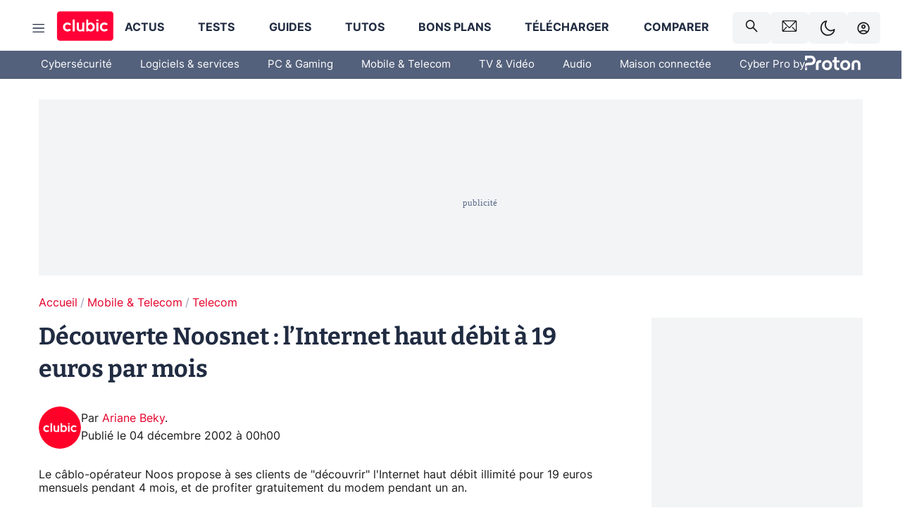

--- FILE ---
content_type: text/html; charset=utf-8
request_url: https://www.clubic.com/actualite-45590-.html
body_size: 47634
content:
<!DOCTYPE html><html lang="fr" data-theme="light"><head><meta charSet="utf-8" data-next-head=""/><meta name="viewport" content="initial-scale=1.0, width=device-width" data-next-head=""/><script type="text/javascript" src="https://choices.consentframework.com/js/pa/22690/c/IKVR3/cmp" referrerPolicy="unsafe-url" async=""></script><script async="" type="text/javascript" src="https://cdn.sirdata.eu/youtube-iframe.js"></script><link rel="preload" href="https://securepubads.g.doubleclick.net/tag/js/gpt.js" as="script" type="text/javascript" data-next-head=""/><title data-next-head="">Découverte Noosnet : l’Internet haut débit à 19 euros par mois</title><meta name="description" content="Le câblo-opérateur Noos propose à ses clients de &quot;découvrir&quot; l&#x27;Internet haut débit illimité pour 19 euros mensuels pendant 4 mois, et de profiter gratuitement du modem pendant un an." data-next-head=""/><meta name="robots" content="index, follow, max-image-preview:large, max-snippet:-1, max-video-preview:-1, max-snippet:-1, max-image-preview:large, max-video-preview:-1" data-next-head=""/><meta property="og:locale" content="fr_FR" data-next-head=""/><meta property="og:site_name" content="clubic.com" data-next-head=""/><meta property="og:title" content="Découverte Noosnet : l’Internet haut débit à 19 euros par mois" data-next-head=""/><meta property="og:description" content="Le câblo-opérateur Noos propose à ses clients de &quot;découvrir&quot; l&#x27;Internet haut débit illimité pour 19 euros mensuels pendant 4 mois, et de profiter gratuitement du modem pendant un an." data-next-head=""/><meta property="og:url" content="https://www.clubic.com/actualite-45590-.html" data-next-head=""/><meta property="og:image" content="https://pic.clubic.com/v1/images/1496043/raw" data-next-head=""/><meta property="og:type" content="article" data-next-head=""/><meta name="twitter:card" content="summary_large_image" data-next-head=""/><meta name="twitter:site" content="@clubic" data-next-head=""/><meta name="twitter:title" content="Découverte Noosnet : l’Internet haut débit à 19 euros par mois" data-next-head=""/><meta name="twitter:image" content="https://pic.clubic.com/v1/images/1496043/raw" data-next-head=""/><meta name="twitter:url" content="https://www.clubic.com/actualite-45590-.html" data-next-head=""/><meta name="twitter:description" content="Le câblo-opérateur Noos propose à ses clients de &quot;découvrir&quot; l&#x27;Internet haut débit illimité pour 19 euros mensuels pendant 4 mois, et de profiter gratuitement du modem pendant un an." data-next-head=""/><meta name="twitter:domain" content="clubic.com" data-next-head=""/><meta property="article:publisher" content="https://www.facebook.com/Clubic" data-next-head=""/><link rel="canonical" href="https://www.clubic.com/actualite-45590-.html" data-next-head=""/><meta property="article:published_time" content="2002-12-04T00:00:00+01:00" data-next-head=""/><meta property="article:modified_time" content="2002-12-04T00:00:00+01:00" data-next-head=""/><meta property="mrf:tags" content="content-type:news;cat1:Mobile et Telecom;cat2:Telecom" data-next-head=""/><meta name="mobile-web-app-capable" content="yes"/><meta name="apple-mobile-web-app-capable" content="yes"/><meta name="apple-mobile-web-app-title" content="Clubic"/><meta name="application-name" content="Clubic"/><link rel="dns-prefetch" href="//pic.clubic.com"/><link rel="dns-prefetch" href="//api.clubic.com"/><link rel="dns-prefetch" href="//analytics.clubic.com"/><link rel="dns-prefetch" href="//cdn.consentframework.com"/><link rel="dns-prefetch" href="//cache.consentframework.com"/><link rel="dns-prefetch" href="//choices.consentframework.com"/><link rel="dns-prefetch" href="//scripts.opti-digital.com"/><link rel="dns-prefetch" href="//www.googletagmanager.com/"/><link rel="preload" href="/assets-react/fonts/inter-bold.woff2" as="font" type="font/woff2" crossorigin="anonymous"/><link rel="preload" href="/assets-react/fonts/inter-regular.woff2" as="font" type="font/woff2" crossorigin="anonymous"/><link rel="preload" href="/assets-react/fonts/bitter.woff2" as="font" type="font/woff2" crossorigin="anonymous"/><link rel="apple-touch-icon" sizes="180x180" href="/apple-touch-icon.png"/><link rel="icon" type="image/png" sizes="32x32" href="/favicon-32x32.png"/><link rel="icon" type="image/png" sizes="16x16" href="/favicon-16x16.png"/><link rel="manifest" href="/site.webmanifest"/><link rel="mask-icon" href="/safari-pinned-tab.svg" color="#fc0f3e"/><link rel="shortcut icon" href="/favicon.ico"/><meta name="msapplication-TileColor" content="#202b44"/><meta name="msapplication-config" content="/browserconfig.xml"/><meta name="theme-color" content="#232728"/><meta name="sentry-trace" content="af680ffb962fc9ba5cdeb2cbd8147e25-b68ba5a9e41dfa31-0"/><meta name="baggage" content="sentry-environment=prod,sentry-release=undefined,sentry-public_key=948a13215311a60e5cf48c9860c59be8,sentry-trace_id=af680ffb962fc9ba5cdeb2cbd8147e25,sentry-sampled=false,sentry-sample_rand=0.5818656758631888,sentry-sample_rate=0.02"/><script type="application/ld+json" data-type="microdata" data-next-head="">{"@context":"https://schema.org","@graph":[{"@type":"NewsArticle","@id":"https://www.clubic.com/actualite-45590-.html#article","headline":"Découverte Noosnet : l’Internet haut débit à 19 euros par mois","thumbnailUrl":"https://pic.clubic.com/v1/images/1496043/raw","datePublished":"2002-12-04T00:00:00+01:00","dateModified":"2002-12-04T00:00:00+01:00","inLanguage":"fr-FR","image":{"@id":"https://www.clubic.com/actualite-45590-.html#primaryimage"},"author":{"@id":"https://www.clubic.com/actualite-45590-.html#author"},"publisher":{"@id":"https://www.clubic.com/#organization"},"commentCount":0,"potentialAction":[{"@type":"CommentAction","name":"Comment","target":["https://www.clubic.com/actualite-45590-.html#comments"]}],"speakable":{"@type":"SpeakableSpecification","xpath":["/html/head/title","/html/head/meta[@name='description']/@content"]},"mainEntityOfPage":{"@id":"https://www.clubic.com/actualite-45590-.html"},"isPartOf":{"@id":"https://www.clubic.com/actualite-45590-.html"}},{"@type":"WebPage","@id":"https://www.clubic.com/actualite-45590-.html","url":"https://www.clubic.com/actualite-45590-.html","name":"Découverte Noosnet : l’Internet haut débit à 19 euros par mois","thumbnailUrl":"https://pic.clubic.com/v1/images/1496043/raw","datePublished":"2002-12-04T00:00:00+01:00","dateModified":"2002-12-04T00:00:00+01:00","inLanguage":"fr-FR","isPartOf":{"@id":"https://www.clubic.com/#website"},"potentialAction":[{"@type":"ReadAction","target":["https://www.clubic.com/actualite-45590-.html"]}],"breadcrumb":{"@id":"https://www.clubic.com/actualite-45590-.html#breadcrumb"},"primaryImageOfPage":{"@id":"https://www.clubic.com/actualite-45590-.html#primaryimage"},"image":{"@id":"https://www.clubic.com/actualite-45590-.html#primaryimage"}},{"@type":"ImageObject","inLanguage":"fr-FR","url":"https://pic.clubic.com/v1/images/1496043/raw","contentUrl":"https://pic.clubic.com/v1/images/1496043/raw","caption":"blank","height":"301","width":"301","@id":"https://www.clubic.com/actualite-45590-.html#primaryimage"},{"@type":"BreadcrumbList","@id":"https://www.clubic.com/actualite-45590-.html#breadcrumb","itemListElement":[{"@type":"ListItem","position":1,"name":"Accueil","item":"https://www.clubic.com/"},{"@type":"ListItem","position":2,"name":"Mobile & Telecom","item":"https://www.clubic.com/mobilite-et-telephonie/"},{"@type":"ListItem","position":3,"name":"Telecom","item":"https://www.clubic.com/reseau-informatique/"}]},{"@type":"Organization","@id":"https://www.clubic.com/#organization","name":"Clubic.com","url":"https://www.clubic.com","logo":{"@type":"ImageObject","@id":"https://www.clubic.com/#/schema/logo/image/","inLanguage":"fr-FR","url":"https://pic.clubic.com/v1/images/2288871/raw","width":"1600","height":"900","caption":"Clubic"},"sameAs":["https://www.facebook.com/Clubic","https://x.com/clubic","https://www.youtube.com/user/Clubic","https://fr.linkedin.com/company/clubic","https://fr.wikipedia.org/wiki/Clubic","https://www.tiktok.com/@clubic_","https://www.whatsapp.com/channel/0029VaFN2Nm3bbV7Nzel1P2B","https://www.instagram.com/clubic_off/","https://x.com/ClubicBonsPlans","https://bsky.app/profile/did:plc:hxwo5olhdgcx7bbzu2lewpgo","https://www.threads.com/@clubic_off"]},{"@type":"WebSite","@id":"https://www.clubic.com/#website","url":"https://www.clubic.com/","name":"Clubic.com","inLanguage":"fr-FR","publisher":{"@id":"https://www.clubic.com/#organization"},"potentialAction":{"@type":"SearchAction","target":{"@type":"EntryPoint","urlTemplate":"https://www.clubic.com/search?q={search_term_string}"},"query-input":"required name=search_term_string"}},{"@type":"Person","@id":"https://www.clubic.com/actualite-45590-.html#author","name":"Ariane Beky","image":{"@type":"ImageObject","inLanguage":"fr-FR","url":"https://pic.clubic.com/v1/images/1863933/raw","contentUrl":"https://pic.clubic.com/v1/images/1863933/raw","caption":"Clubic logo rong","height":"229","width":"229","@id":"https://www.clubic.com/#/schema/person/image/"},"url":"https://www.clubic.com/auteur/30049-ariane-beky-.html"}]}</script><link rel="stylesheet" href="/assets-react/legacy.css?undefined" data-next-head=""/><link rel="preload" imageSrcSet="//pic.clubic.com/v1/images/1863933/raw?fit=smartCrop&amp;width=50&amp;height=50&amp;hash=9ec1fee8f92e922c343c252d512b563df86df85e 1x, //pic.clubic.com/v1/images/1863933/raw?fit=smartCrop&amp;width=100&amp;height=100&amp;hash=c82b66577ae5501c2b8ec4048c4ea6717fa94d59 2x" type="image/webp" as="image" media="(max-width: 1024px)" data-next-head=""/><link rel="preload" imageSrcSet="//pic.clubic.com/v1/images/1863933/raw?fit=smartCrop&amp;width=60&amp;height=60&amp;hash=2059062628ef9e07189a8eb67c896214f37dbaf8 1x, //pic.clubic.com/v1/images/1863933/raw?fit=smartCrop&amp;width=120&amp;height=120&amp;hash=c0dff9b982ab6ce351964614fb343455b69817b2 2x" type="image/webp" as="image" media="(min-width: 1025px)" data-next-head=""/><link rel="preload" imageSrcSet="//pic.clubic.com/v1/images/1863933/raw?fit=smartCrop&amp;width=60&amp;height=60&amp;hash=2059062628ef9e07189a8eb67c896214f37dbaf8 1x, //pic.clubic.com/v1/images/1863933/raw?fit=smartCrop&amp;width=120&amp;height=120&amp;hash=c0dff9b982ab6ce351964614fb343455b69817b2 2x" type="image/webp" as="image" data-next-head=""/><link rel="preload" imageSrcSet="//pic.clubic.com/v1/images/2042334/raw?fit=smartCrop&amp;width=40&amp;height=40&amp;hash=4227a0ece7b8567a005185d0dfd85afba5411820 1x, //pic.clubic.com/v1/images/2042334/raw?fit=smartCrop&amp;width=80&amp;height=80&amp;hash=dd963fb2c0b6ce8f6da503509abcc04214bc4cf0 2x" type="image/webp" as="image" data-next-head=""/><script type="text/javascript" async="" data-react-no-hydrate="true" data-next-head="">
            var currentThemeAd = window.localStorage.getItem('preferMode') ?? (window?.matchMedia('(prefers-color-scheme: dark)').matches ? 'dark' : 'light');
            var adConfig = '{"adUnit":"/21718639124/clubic.com/contenu-actu-rjs","pageTargeting":{"kw":["news","internet-access","computer-network","legacy","Mobile & Telecom","section1597","Telecom","section1087"],"env":"prod","mode":"dark","issafe":1}}';
            var updatedJsonString = adConfig.replace(/"mode":"[^"]+"/, `"mode":"${currentThemeAd}"`);
            var optidigitalQueue = optidigitalQueue || {};
            optidigitalQueue.cmd = optidigitalQueue.cmd || [];
            var i='optidigital-ad-init';
            if (!document.getElementById(i)) {
              var opti=document.createElement('script');
              opti.id=i;
              opti.type='module';
              opti.setAttribute("data-config",updatedJsonString);
              opti.src='//scripts.opti-digital.com/modules/?site=clubicv3';
              var node=document.getElementsByTagName('head')[0];
              node.parentNode.insertBefore(opti, node);
            } 
          </script><script defer="" type="text/javascript" data-next-head="">
             !function(){"use strict";function e(e){var t=!(arguments.length>1&&void 0!==arguments[1])||arguments[1],c=document.createElement("script");c.src=e,t?c.type="module":(c.async=!0,c.type="text/javascript",c.setAttribute("nomodule",""));var n=document.getElementsByTagName("script")[0];n.parentNode.insertBefore(c,n)}!function(t,c){!function(t,c,n){var a,o,r;n.accountId=c,null!==(a=t.marfeel)&&void 0!==a||(t.marfeel={}),null!==(o=(r=t.marfeel).cmd)&&void 0!==o||(r.cmd=[]),t.marfeel.config=n;var i="https://sdk.mrf.io/statics";e("".concat(i,"/marfeel-sdk.js?id=").concat(c),!0),e("".concat(i,"/marfeel-sdk.es5.js?id=").concat(c),!1)}(t,c,arguments.length>2&&void 0!==arguments[2]?arguments[2]:{})}(window,3521,{} /*config*/)}();
            </script><script>window.nextEnv = {"NEXT_PUBLIC_APP_ENV_COMPLET":"prod","NEXT_PUBLIC_VERSION":"undefined","NEXT_PUBLIC_BASE_URL":"undefined","NEXT_PUBLIC_ENV":"undefined","NEXT_PUBLIC_HOST":"www.clubic.com"};</script><script>
   globalThis.constantContext = {};
   const alsContext = {reqId:''};
    globalThis.alsContext = {
      getContext: (key) => {
        return alsContext[key];
      },
      setContext: (key, value) => {
        alsContext[key] = value;
      },
    }
  </script><script id="cmp-stub" type="text/javascript">!function(){var t=function(){function t(e,r=0){try{var a=p.document,n=!!p.frames[e];if(!n)if(a.body){var c=a.createElement("iframe");c.style.cssText="display:none",c.name=e,a.body.appendChild(c)}else 2e3>r&&setTimeout(function(){t(e,r+1)},5);return!n}catch(t){return!1}}function e(t){var e,r=p;try{for(;r&&r!==p.top;){if(r.frames[t]){e=r;break}if(!r.parent||r.parent===r)break;r=r.parent}}catch(t){}return e}function r(){try{const o=this&&this.sourceAPI||"__sdcmpapi";for(var t=p.gdprApplies,e=(p.ABconsentCMP||{}).consentModeFromTcf||!1,r=arguments.length,a=Array(r),n=0;r>n;n++)a[n]=arguments[n];if(!a.length)return"__tcfapi"===o?c:i;if("setGdprApplies"===a[0])a.length>3&&2===Number(a[1])&&"boolean"==typeof a[3]&&(p.gdprApplies=t=a[3],"function"==typeof a[2]&&a[2]({gdprApplies:t},!0));else if("ping"===a[0]){if("function"==typeof a[2]){const r={gdprApplies:t,cmpLoaded:!1,cmpStatus:"stub",apiVersion:"2.0"};e&&(r.enableAdvertiserConsentMode=!0),a[2](r,!0)}}else("__tcfapi"===o?c:i).push(a)}catch(t){}}var a="__tcfapiLocator",n="__sdcmpapiLocator",c=[],i=[],p=window,o=e(a),s=e(n);try{o||t(a),s||t(n),p.__tcfapi||(p.__tcfapi=function(){return r.apply({sourceAPI:"__tcfapi"},arguments)}),p.__sdcmpapi||(p.__sdcmpapi=function(){return r.apply({sourceAPI:"__sdcmpapi"},arguments)}),p.addEventListener("message",function(t){try{var e=t&&t.data;if(!e)return;var r={};if("string"==typeof e)try{r=JSON.parse(e)}catch(t){return}else{if("object"!=typeof e||e.constructor!==Object)return;r=e}var a=r&&(r.__tcfapiCall||r.__sdcmpapiCall);if(!a)return;try{var n=r.__tcfapiCall?window.__tcfapi:window.__sdcmpapi,c=r.__tcfapiCall?"__tcfapiReturn":"__sdcmpapiReturn";n(a.command,a.version,function(r,n){var i={};i[c]={returnValue:r,success:n,callId:a.callId};const p="null"===t.origin?"*":t.origin;t.source.postMessage("string"==typeof e?JSON.stringify(i):i,p)},a.parameter)}catch(t){}}catch(t){}},!1)}catch(t){}};try{t(),void 0!==module&&"object"==typeof module&&"object"==typeof module.exports&&(module.exports=t)}catch(t){}}();(function () {
window.ABconsentCMP = window.ABconsentCMP || {};window.ABconsentCMP.enableConsentMode = window.ABconsentCMP.enableConsentMode ? true : (window.ABconsentCMP.enableConsentMode === undefined) && true;window.ABconsentCMP = window.ABconsentCMP || {};var ABconsentCMP = window.ABconsentCMP;ABconsentCMP.loaded = ABconsentCMP.loaded || {};ABconsentCMP.runOnce = ABconsentCMP.runOnce || function (flagName, fn) {if (ABconsentCMP.loaded[flagName]) return;ABconsentCMP.loaded[flagName] = true;try {if (typeof fn === "function") {fn(ABconsentCMP);}} catch (e) {}};ABconsentCMP.runOnce("consentModeGtm", function (ABconsentCMP) {if (!ABconsentCMP.enableConsentMode) return;try {var gtmDataLayerName = ABconsentCMP.gtmDataLayerName || "dataLayer";var consentModeFromTcf = ABconsentCMP.consentModeFromTcf === true;window[gtmDataLayerName] = window[gtmDataLayerName] || [];function gtag() {window[gtmDataLayerName].push(arguments);}gtag('set', 'developer_id.dOWE1OT', true);var gtmDefaultValues = {analytics_storage:  'denied',functionality_storage:  'denied',security_storage:   'denied',personalization_storage:'denied',wait_for_update:1000};if (!consentModeFromTcf) {gtmDefaultValues['ad_storage'] = 'denied';gtmDefaultValues['ad_user_data'] = 'denied';gtmDefaultValues['ad_personalization'] = 'denied';}gtag('consent', 'default', gtmDefaultValues);} catch (e) {}});ABconsentCMP.runOnce("consentModeAdsense", function () {try {(window.adsbygoogle = window.adsbygoogle || []).pauseAdRequests = 1;} catch (e) {}});ABconsentCMP.runOnce("tcfUetq", function () {try {window.uetq = window.uetq || [];window.uetq.push('config', 'tcf', {enabled: true});} catch (e) {}});})();</script><script async="" type="text/javascript">
                  let currentTheme =  window.localStorage.getItem('preferMode');  
                  if(!currentTheme) {
                    currentTheme =  window?.matchMedia('(prefers-color-scheme: dark)').matches ? 'dark' : 'light';
                    window.localStorage.setItem('preferMode', currentTheme);
                  }
                  document.documentElement.setAttribute('data-theme', currentTheme);
                 </script><script async="" type="text/javascript"> var _paq = window._paq = window._paq || [];
                /* tracker methods like "setCustomDimension" should be called before "trackPageView" */
                _paq.push(['trackPageView']);
                _paq.push(['enableLinkTracking']);
                (function() {
                var u="https://analytics.clubic.com/";
                _paq.push(['setTrackerUrl', u+'matomo.php']);
                _paq.push(['setSiteId', '1']);
                var d=document, g=d.createElement('script'), s=d.getElementsByTagName('script')[0];
                g.type='text/javascript'; g.async=true; g.src=u+'matomo.js'; s.parentNode.insertBefore(g,s);
              })();</script><noscript><p><img src="https://analytics.clubic.com/matomo.php?idsite=1&amp;amp;rec=1" alt=""/></p></noscript><noscript data-n-css=""></noscript><script defer="" noModule="" src="/_next/static/chunks/polyfills-42372ed130431b0a.js"></script><script defer="" src="/_next/static/chunks/5271.ea55f5afeee2f810.js"></script><script defer="" src="/_next/static/chunks/2888.ed2bd38c480029a6.js"></script><script defer="" src="/_next/static/chunks/5470.7b14a21c0891bb1e.js"></script><script defer="" src="/_next/static/chunks/6293.adcc0b7f20eb33a0.js"></script><script defer="" src="/_next/static/chunks/7466.c7027645672d852d.js"></script><script defer="" src="/_next/static/chunks/9665.3e2cd57a7818e6d1.js"></script><script defer="" src="/_next/static/chunks/5542.0bea5918111607f7.js"></script><script defer="" src="/_next/static/chunks/9118.842642fdeef9971d.js"></script><script defer="" src="/_next/static/chunks/7371.542507ed46063fd4.js"></script><script defer="" src="/_next/static/chunks/6466.e1b21354779e3489.js"></script><script defer="" src="/_next/static/chunks/6737.0734bca437f03243.js"></script><script defer="" src="/_next/static/chunks/8342.7aa7d1f83cf0ccc2.js"></script><script defer="" src="/_next/static/chunks/5297.5f162fe2dbfebb0e.js"></script><script defer="" src="/_next/static/chunks/3606.5bac6135bcf409cf.js"></script><script defer="" src="/_next/static/chunks/8176.c25b9663c7b80e08.js"></script><script defer="" src="/_next/static/chunks/6267.c1aac0ab511a8ca8.js"></script><script defer="" src="/_next/static/chunks/6220.0e8718ff4729ad0a.js"></script><script defer="" src="/_next/static/chunks/7189.a9ad83371ea83f2a.js"></script><script src="/_next/static/chunks/runtime-0f033b6359cd2a43.js" defer=""></script><script src="/_next/static/chunks/next-afb2f630cdedbbbe.js" defer=""></script><script src="/_next/static/chunks/reactjs-19.2.3.js" defer=""></script><script src="/_next/static/chunks/reactjs-dom-19.2.3.js" defer=""></script><script src="/_next/static/chunks/main-ec190852b12d8f40.js" defer=""></script><script src="/_next/static/chunks/styled-6.1.19.js" defer=""></script><script src="/_next/static/chunks/apollo-3.13.9.js" defer=""></script><script src="/_next/static/chunks/api-sdk-655a53efad5e1ff5.js" defer=""></script><script src="/_next/static/chunks/8569-877b1f4c4eb5592c.js" defer=""></script><script src="/_next/static/chunks/pages/_app-7e4da049c8b86de1.js" defer=""></script><script src="/_next/static/chunks/pages/%5B...slug%5D-e9dd941806079fbe.js" defer=""></script><script src="/_next/static/rZz0u6w6oBXIZ-86GJIwP/_buildManifest.js" defer=""></script><script src="/_next/static/rZz0u6w6oBXIZ-86GJIwP/_ssgManifest.js" defer=""></script><style data-styled="" data-styled-version="6.1.19">.ad-container{background-color:var(--color-alt-5);display:flex;flex-direction:column;justify-content:flex-start;position:relative;min-height:200px;overflow:hidden;grid-column:2/3;}/*!sc*/
@media (min-width:1024px){.ad-container{grid-column:1/10;}}/*!sc*/
.ad-container p{font-size:14px;color:rgba(var(--theme-color-foreground), 0.15);margin:8px 0;}/*!sc*/
.ad-container .ad-content{flex-grow:1;z-index:1;display:flex;justify-content:center;margin:0;max-width:100vw;overflow:hidden;}/*!sc*/
.ad-container .ad-content[data-slot="Billboard_2"],.ad-container .ad-content[data-slot="Mobile_Pos1"],.ad-container .ad-content[data-slot="Mobile_Pos2"],.ad-container .ad-content[data-slot="Mobile_Pos3"]{min-height:250px;}/*!sc*/
.ad-container .ad-content[data-slot="Billboard_1"]{height:250px;}/*!sc*/
.ad-container .ad-content[data-slot="Rectangle_1"]{height:100px;}/*!sc*/
.ad-container .ad-content[data-slot="HalfpageAd_1"],.ad-container .ad-content[data-slot="HalfpageAd_2"],.ad-container .ad-content[data-slot="HalfpageAd_3"]{min-height:600px;}/*!sc*/
.ad-container.no-background{background-color:transparent;border:none;overflow:visible;}/*!sc*/
.ad-container.no-background p{display:none;}/*!sc*/
.ad-container.no-background .ad-content{margin-bottom:0;}/*!sc*/
.ad-container.megaban{margin:var(--spacer-s) 0;}/*!sc*/
.ad-container.position-sticky{position:sticky;top:85px;}/*!sc*/
.ad-container.mobile-only{display:flex;}/*!sc*/
@media (min-width:1024px){.ad-container.mobile-only{display:none;}}/*!sc*/
.ad-container.desktop-only{display:none;}/*!sc*/
@media (min-width:1024px){.ad-container.desktop-only{display:flex;}}/*!sc*/
#GenecyDFPAdWallpaperCont~* .ad-container.megaban{display:none;}/*!sc*/
data-styled.g1[id="sc-global-eVrTht1"]{content:"sc-global-eVrTht1,"}/*!sc*/
html{-ms-text-size-adjust:100%;-webkit-text-size-adjust:100%;}/*!sc*/
body{margin:0;}/*!sc*/
article,aside,details,figcaption,figure,footer,header,hgroup,main,menu,nav,section,summary{display:block;}/*!sc*/
audio,canvas,progress,video{display:inline-block;vertical-align:baseline;}/*!sc*/
audio:not([controls]){display:none;height:0;}/*!sc*/
[hidden],template{display:none;}/*!sc*/
a,button{background-color:transparent;border-width:0;}/*!sc*/
a:active,a:hover{outline:0;}/*!sc*/
abbr[title]{border-bottom:1px dotted;}/*!sc*/
b,strong{font-weight:bold;}/*!sc*/
dfn{font-style:italic;}/*!sc*/
h1{font-size:2em;margin:0.67em 0;}/*!sc*/
mark{background:#ff0;color:black;}/*!sc*/
small{font-size:80%;}/*!sc*/
sub,sup{font-size:75%;line-height:0;position:relative;vertical-align:baseline;}/*!sc*/
sup{top:-0.5em;}/*!sc*/
sub{bottom:-0.25em;}/*!sc*/
img{border:0;}/*!sc*/
svg:not(:root){overflow:hidden;}/*!sc*/
figure{margin:1em 40px;}/*!sc*/
hr{-moz-box-sizing:content-box;box-sizing:content-box;height:0;}/*!sc*/
pre{overflow:auto;}/*!sc*/
code,kbd,pre,samp{font-family:monospace,serif;font-size:1em;}/*!sc*/
button,input,optgroup,select,textarea{color:inherit;font:inherit;margin:0;}/*!sc*/
button{overflow:visible;}/*!sc*/
button,select{text-transform:none;}/*!sc*/
button,html input[type='button'],input[type='reset'],input[type='submit']{-webkit-appearance:button;cursor:pointer;}/*!sc*/
button[disabled],html input[disabled]{cursor:default;}/*!sc*/
button::-moz-focus-inner,input::-moz-focus-inner{border:0;padding:0;}/*!sc*/
input{line-height:normal;}/*!sc*/
input[type='checkbox'],input[type='radio']{box-sizing:border-box;padding:0;}/*!sc*/
input[type='number']::-webkit-inner-spin-button,input[type='number']::-webkit-outer-spin-button{height:auto;}/*!sc*/
input[type='search']{-webkit-appearance:textfield;-moz-box-sizing:border-box;-webkit-box-sizing:border-box;box-sizing:border-box;}/*!sc*/
input[type='search']::-webkit-search-cancel-button,input[type='search']::-webkit-search-decoration{-webkit-appearance:none;}/*!sc*/
fieldset{border:1px solid #c0c0c0;margin:0 2px;padding:0.35em 0.625em 0.75em;}/*!sc*/
legend{border:0;padding:0;}/*!sc*/
textarea{overflow:auto;}/*!sc*/
optgroup{font-weight:bold;}/*!sc*/
table{border-collapse:collapse;border-spacing:0;}/*!sc*/
td,th{padding:0;}/*!sc*/
.sd-cmp-2dyYO{top:40px!important;left:unset!important;right:unset!important;padding:unset!important;padding-top:5px!important;}/*!sc*/
.sd-cmp-1bquj .sd-cmp-2jmDj{padding:unset;}/*!sc*/
.sd-cmp-1IdBZ{padding-top:10px!important;}/*!sc*/
.sd-cmp-2jmDj{color:grey!important;}/*!sc*/
data-styled.g2[id="sc-global-hDeBjt1"]{content:"sc-global-hDeBjt1,"}/*!sc*/
*{box-sizing:border-box;padding:0;margin:0;}/*!sc*/
*::after,*::before{box-sizing:border-box;}/*!sc*/
html,body{width:100%;height:100%;}/*!sc*/
img{vertical-align:middle;}/*!sc*/
data-styled.g3[id="sc-global-igtmDC1"]{content:"sc-global-igtmDC1,"}/*!sc*/
:root{--spacer-xxs:4px;--spacer-xs:7px;--spacer-s:15px;--spacer-s-fluid:clamp(0.625rem, 0.536rem + 0.446vw, 0.938rem);--spacer:30px;--spacer-to-xs:clamp(0.438rem, 0.027rem + 2.054vw, 1.875rem);--spacer-fluid:clamp(0.938rem, 0.67rem + 1.339vw, 1.875rem);--spacer-m:45px;--spacer-m-to-xs:clamp(0.438rem, -0.241rem + 3.393vw, 2.813rem);--spacer-m-to-s:clamp(0.938rem, 0.402rem + 2.679vw, 2.813rem);--spacer-m-fluid:clamp(1.875rem, 1.607rem + 1.339vw, 2.813rem);--spacer-l:60px;--spacer-l-to-xs:clamp(0.438rem, -0.509rem + 4.732vw, 3.75rem);--spacer-l-to-s:clamp(0.938rem, 0.134rem + 4.018vw, 3.75rem);--spacer-l-to-default:clamp(1.875rem, 1.339rem + 2.679vw, 3.75rem);--spacer-l-fluid:clamp(2.813rem, 2.545rem + 1.339vw, 3.75rem);--spacer-xl:90px;--spacer-xl-to-xs:clamp(0.438rem, -1.045rem + 7.411vw, 5.625rem);--spacer-xl-to-s:clamp(0.938rem, -0.402rem + 6.696vw, 5.625rem);--spacer-xl-to-default:clamp(1.875rem, 0.804rem + 5.357vw, 5.625rem);--spacer-xl-to-m:clamp(2.813rem, 2.009rem + 4.018vw, 5.625rem);--spacer-xl-fluid:clamp(3.75rem, 3.214rem + 2.679vw, 5.625rem);--spacer-em:1em;--theme-typography-default-font:'Inter UI',Arial,sans-serif;--theme-typography-primary-font:'Bitter',serif;--theme-palette-black:#232728;--theme-palette-black-alt:#212C42;--theme-palette-dark-black:#1b1b1b;--theme-palette-black-medium:#5d6c8a;--theme-palette-white:#FFFFFF;--theme-palette-dark-white:#f2f4f6;--theme-palette-dark-white2:#E5E8EE;--theme-palette-grey:#777777;--theme-palette-dark-grey:#54617C;--theme-palette-red:#E4002A;--theme-palette-red-clubic:#ff0037;--theme-palette-red-medium:#FF5978;--theme-palette-dark-red:#AF0524;--theme-palette-blue:#3F547E;--theme-palette-blue-medium:#99A4BA;--theme-palette-dark-blue:#37486D;--theme-palette-green:#009e76;--theme-palette-dark-green:#018262;--theme-palette-grey-blue:#526C8A;--theme-palette-dark-grey-blue:#3F547E;--theme-palette-light-grey-blue:#a4adbd;--theme-palette-golden:#C89E42;}/*!sc*/
:root[data-theme='light']{--theme-color-background:#FFFFFF;--theme-color-foreground:#212C42;--theme-color-foreground-rgb:33,44,66;--theme-color-medium:#99A4BA;--theme-color-primary:#E4002A;--theme-color-primary-contrast:#FFFFFF;--theme-color-title:#212C42;--theme-background-contrast-background-color:#f2f4f6;--theme-background-contrast-link-color:inherit;--theme-background-contrast-text-color:#212C42;--theme-background-flashy-background-color:#E4002A;--theme-background-flashy-link-color:#FFFFFF;--theme-background-flashy-text-color:#FFFFFF;--theme-background-navy-background-color:#3F547E;--theme-background-navy-link-color:#FFFFFF;--theme-background-navy-text-color:#FFFFFF;--theme-background-light-background-color:#777777;--theme-background-light-text-color:#212C42;--theme-background-light-link-color:#E4002A;--theme-background-transparent-background-color:transparent;--theme-background-transparent-text-color:inherit;--theme-background-transparent-link-color:inherit;--background-color-sub:#EDF0F4;--text-color:var(--theme-palette-dark-black);--text-color-reverse:var(--theme-palette-white);--text-color-alt:var(--theme-palette-blue);--title-foreground:var(--theme-palette-black-alt);--title-foreground-alt:var(--theme-palette-black-medium);--link-color:var(--theme-palette-red);--background-color-alt:var(--theme-palette-black-alt);--card-border:var(--theme-palette-light-grey-blue);--color-box-shadow:rgba(0 ,0 ,0 ,0.1);--color-alt-blue:var(--theme-palette-blue-medium);--color-alt-grey-blue:var(--theme-palette-grey-blue);--color-alt-dark:var(--theme-palette-dark-white2);--color-form-border:#cccccc;--color-alt-1:var(--theme-palette-grey);--color-alt-2:var(--theme-palette-dark-white);--color-alt-3:var(--theme-palette-dark-white);--color-alt-4:none;--color-alt-4-reverse:var(--theme-palette-dark-white);--color-alt-5:var(--theme-palette-dark-white);--color-alt-6:var(--theme-palette-dark-grey-blue);--color-alt-7:var(--theme-palette-dark-grey);--color-alt-8:var(--theme-palette-white);--color-alt-9:var(--theme-palette-dark-white);--color-grey-trans:rgba(0, 0, 0, 0.8);}/*!sc*/
:root[data-theme='dark']{--theme-color-background:#232728;--theme-color-foreground:#FFFFFF;--theme-color-foreground-rgb:0,0,0;--theme-color-medium:#FFFFFF;--theme-color-primary:#FF5978;--theme-color-primary-contrast:#FFFFFF;--theme-color-title:#FFFFFF;--theme-background-contrast-background-color:#1b1b1b;--theme-background-contrast-link-color:inherit;--theme-background-contrast-text-color:#FFFFFF;--theme-background-flashy-background-color:#FF5978;--theme-background-flashy-link-color:#FFFFFF;--theme-background-flashy-text-color:#FFFFFF;--theme-background-navy-background-color:#3F547E;--theme-background-navy-link-color:#FFFFFF;--theme-background-navy-text-color:#FFFFFF;--theme-background-light-background-color:#777777;--theme-background-light-text-color:#212C42;--theme-background-light-link-color:#FF5978;--theme-background-transparent-background-color:transparent;--theme-background-transparent-text-color:inherit;--theme-background-transparent-link-color:inherit;--background-color-sub:var(--theme-palette-dark-black);--text-color:var(--theme-palette-white);--text-color-reverse:var(--theme-palette-dark-black);--text-color-alt:var(--theme-palette-white);--title-foreground:var(--theme-palette-white);--title-foreground-alt:var(--theme-palette-white);--link-color:var(--theme-palette-red-medium);--background-color-alt:var(--theme-palette-black);--card-border:var(--theme-palette-grey);--color-box-shadow:rgba(0 ,0 ,0 ,0.3);--color-alt-blue:var(--theme-palette-blue);--color-form-border:#555555;--color-alt-grey-blue:var(--theme-palette-light-grey-blue);--color-alt-dark:black;--color-alt-1:var(--theme-palette-white);--color-alt-2:var(--theme-palette-black-alt);--color-alt-3:var(--theme-palette-white);--color-alt-4:var(--theme-palette-dark-black);--color-alt-4-reverse:none;--color-alt-5:var(--theme-palette-dark-black);--color-alt-6:var(--theme-palette-white);--color-alt-7:var(--theme-palette-dark-white);--color-alt-8:var(--theme-palette-red-medium);--color-alt-9:var(--theme-palette-dark-grey);--color-grey-trans:rgba(255, 255, 255, 0.8);}/*!sc*/
html{color:var(--text-color);background-color:var(--theme-color-background);transition:background-color 0.5s;-webkit-font-smoothing:antialiased;-moz-osx-font-smoothing:grayscale;}/*!sc*/
body{line-height:1.2;-moz-osx-font-smoothing:grayscale;-ms-overflow-style:-ms-autohiding-scrollbar;font-family:var(--theme-typography-default-font);overflow-x:hidden;}/*!sc*/
article aside{display:none;}/*!sc*/
html.no-event,html.no-event body{overflow:hidden;}/*!sc*/
a{color:inherit;}/*!sc*/
a.un-styled-linked{text-decoration:none;}/*!sc*/
a.mod-primary{color:var(--link-color);}/*!sc*/
a.simple{color:var(--link-color);font-weight:bold;}/*!sc*/
blockquote{position:relative;font-style:italic;padding:var(--spacer-s) var(--spacer-s);border-left:4px solid var(--color-alt-grey-blue);border-radius:8px;}/*!sc*/
@media (prefers-reduced-motion: reduce){*,*:hover,*:focus,*::before,*:hover::before,*:focus::before,*::after,*:hover::after,*:focus::after{animation:none;transition:none;scroll-behavior:auto;}}/*!sc*/
data-styled.g4[id="sc-global-OHcVh1"]{content:"sc-global-OHcVh1,"}/*!sc*/
.hLrpSC{animation:drxLLP ease-in-out infinite alternate 600ms 200ms;width:min(90%,50px);height:min(90%,50px);background-color:var(--theme-color-background);color:var(--theme-color-foreground);}/*!sc*/
data-styled.g5[id="sc-1qs7exx-0"]{content:"hLrpSC,"}/*!sc*/
.hZWoGk{padding-top:calc((1 * 100% - 50px) / 2);padding-bottom:calc((1 * 100% - 50px) / 2);text-align:center;}/*!sc*/
@media (min-width:1024px){.hZWoGk{padding-top:calc((1 * 100% - 50px) / 2);padding-bottom:calc((1 * 100% - 50px) / 2);}}/*!sc*/
.hOwhjg{padding-top:calc((0.6944444444444444 * 100% - 50px) / 2);padding-bottom:calc((0.6944444444444444 * 100% - 50px) / 2);text-align:center;}/*!sc*/
@media (min-width:1024px){.hOwhjg{padding-top:calc((0.6944444444444444 * 100% - 50px) / 2);padding-bottom:calc((0.6944444444444444 * 100% - 50px) / 2);}}/*!sc*/
data-styled.g6[id="sc-1qs7exx-1"]{content:"hZWoGk,hOwhjg,"}/*!sc*/
.itNNZS{border-radius:6px;width:100%;color:transparent;height:100%;max-width:100%;vertical-align:middle;}/*!sc*/
@media (min-width:1024px){.itNNZS{border-radius:10px;}}/*!sc*/
.cJzzmV{border-radius:0;width:100%;color:transparent;height:100%;max-width:100%;vertical-align:middle;}/*!sc*/
@media (min-width:1024px){.cJzzmV{border-radius:0;}}/*!sc*/
data-styled.g7[id="sc-1qs7exx-2"]{content:"itNNZS,cJzzmV,"}/*!sc*/
.lcFsnL{position:relative;width:50px;height:50px;display:flex;align-items:center;justify-content:center;overflow:hidden;}/*!sc*/
@media (min-width:768px){.lcFsnL{width:50px;height:50px;}}/*!sc*/
@media (min-width:1024px){.lcFsnL{width:60px;height:60px;}}/*!sc*/
.lcFsnL.isEager{background-color:transparent;}/*!sc*/
.lcFsnL.isEager .sc-1qs7exx-2{width:100%!important;height:100%!important;animation:none!important;}/*!sc*/
.lcFsnL.loaded{background-color:transparent;}/*!sc*/
.lcFsnL.loaded .sc-1qs7exx-2{width:100%;height:100%;animation:hPcQcs ease-in-out 800ms;}/*!sc*/
.kGqFsX{position:relative;width:60px;height:60px;display:flex;align-items:center;justify-content:center;overflow:hidden;}/*!sc*/
@media (min-width:768px){.kGqFsX{width:60px;height:60px;}}/*!sc*/
@media (min-width:1024px){.kGqFsX{width:60px;height:60px;}}/*!sc*/
.kGqFsX.isEager{background-color:transparent;}/*!sc*/
.kGqFsX.isEager .sc-1qs7exx-2{width:100%!important;height:100%!important;animation:none!important;}/*!sc*/
.kGqFsX.loaded{background-color:transparent;}/*!sc*/
.kGqFsX.loaded .sc-1qs7exx-2{width:100%;height:100%;animation:hPcQcs ease-in-out 800ms;}/*!sc*/
.kZnkdn{position:relative;width:40px;height:40px;display:flex;align-items:center;justify-content:center;overflow:hidden;}/*!sc*/
@media (min-width:768px){.kZnkdn{width:40px;height:40px;}}/*!sc*/
@media (min-width:1024px){.kZnkdn{width:40px;height:40px;}}/*!sc*/
.kZnkdn.isEager{background-color:transparent;}/*!sc*/
.kZnkdn.isEager .sc-1qs7exx-2{width:100%!important;height:100%!important;animation:none!important;}/*!sc*/
.kZnkdn.loaded{background-color:transparent;}/*!sc*/
.kZnkdn.loaded .sc-1qs7exx-2{width:100%;height:100%;animation:hPcQcs ease-in-out 800ms;}/*!sc*/
.bxoYKz{position:relative;width:360px;height:250px;display:flex;align-items:center;justify-content:center;overflow:hidden;}/*!sc*/
@media (min-width:768px){.bxoYKz{width:360px;height:360px;}}/*!sc*/
@media (min-width:1024px){.bxoYKz{width:360px;height:250px;}}/*!sc*/
.bxoYKz.isEager{background-color:transparent;}/*!sc*/
.bxoYKz.isEager .sc-1qs7exx-2{width:100%!important;height:100%!important;animation:none!important;}/*!sc*/
.bxoYKz.loaded{background-color:transparent;}/*!sc*/
.bxoYKz.loaded .sc-1qs7exx-2{width:100%;height:100%;animation:hPcQcs ease-in-out 800ms;}/*!sc*/
data-styled.g8[id="sc-1qs7exx-3"]{content:"lcFsnL,kGqFsX,kZnkdn,bxoYKz,"}/*!sc*/
@font-face{font-family:'Inter UI';font-weight:400;font-style:normal;font-display:swap;src:url('/assets-react/fonts/inter-regular.woff2') format('woff2');}/*!sc*/
@font-face{font-family:'Inter UI';font-weight:700;font-style:normal;font-display:swap;src:url('/assets-react/fonts/inter-bold.woff2') format('woff2');}/*!sc*/
@font-face{font-family:'Bitter';font-weight:700;font-style:normal;font-display:swap;src:url('/assets-react/fonts/bitter.woff2') format('woff2');}/*!sc*/
@font-face{font-family:'Bitter';font-weight:900;font-style:normal;font-display:swap;src:url('/assets-react/fonts/bitter-bolder.woff2') format('woff2');}/*!sc*/
@font-face{font-family:'Material Symbols Outlined';font-style:normal;font-weight:400;font-display:swap;src:url('/assets-react/fonts/material-symbols-outlined.woff2') format('woff2');}/*!sc*/
data-styled.g47[id="sc-global-jTzXlp1"]{content:"sc-global-jTzXlp1,"}/*!sc*/
:root[data-theme='dark']{--sticker-award:url(/assets-react/stickers/v2/award-dark.svg);--sticker-best:url(/assets-react/stickers/v2/best-dark.svg);--sticker-like:url(/assets-react/stickers/v2/like-dark.svg);--sticker-tiny-best:url(/assets-react/stickers/v2/tiny-best-dark.svg);--sticker-tiny-award:url(/assets-react/stickers/v2/tiny-award-dark.svg);}/*!sc*/
:root[data-theme='light']{--sticker-award:url(/assets-react/stickers/v2/award-light.svg);--sticker-best:url(/assets-react/stickers/v2/best-light.svg);--sticker-like:url(/assets-react/stickers/v2/like-light.svg);--sticker-tiny-best:url(/assets-react/stickers/v2/tiny-best-light.svg);--sticker-tiny-award:url(/assets-react/stickers/v2/tiny-award-light.svg);}/*!sc*/
data-styled.g48[id="sc-global-bYEGaJ1"]{content:"sc-global-bYEGaJ1,"}/*!sc*/
:root[data-theme='dark']{--palms-2025:url(/assets-react/awards/2025/palms.png);--half-palm-2025:url(/assets-react/awards/2025/half_palm.png);--badge-awards-2025:url(/assets-react/awards/2025/badge-awards.png);--background-laser-desktop-2025:url(/assets-react/awards/2025/background_laser_desktop.png);--background-laser-mobile-2025:url(/assets-react/awards/2025/background_laser_mobile.png);--background-header-desktop-award-2025:url(/assets-react/awards/2025/background_header_desktop.png);--background-header-mobile-award-2025:url(/assets-react/awards/2025/background_header_mobile.png);}/*!sc*/
:root[data-theme='light']{--palms-2025:url(/assets-react/awards/2025/palms.png);--half-palm-2025:url(/assets-react/awards/2025/half_palm.png);--badge-awards-2025:url(/assets-react/awards/2025/badge-awards.png);--background-laser-desktop-2025:url(/assets-react/awards/2025/background_laser_desktop.png);--background-laser-mobile-2025:url(/assets-react/awards/2025/background_laser_mobile.png);--background-header-desktop-award-2025:url(/assets-react/awards/2025/background_header_desktop.png);--background-header-mobile-award-2025:url(/assets-react/awards/2025/background_header_mobile.png);}/*!sc*/
data-styled.g49[id="sc-global-gjMqEj1"]{content:"sc-global-gjMqEj1,"}/*!sc*/
:root[data-theme='dark']{--op-spe-boulanger:url(/assets-react/op-spe/boulanger.svg);--op-spe-avast:url(/assets-react/op-spe/avast.svg);--op-spe-proton:url(/assets-react/op-spe/proton_v2.svg);--op-spe-proton-purple:url(/assets-react/op-spe/proton-purple_v2.svg);}/*!sc*/
:root[data-theme='light']{--op-spe-boulanger:url(/assets-react/op-spe/boulanger.svg);--op-spe-proton:url(/assets-react/op-spe/proton_v2.svg);--op-spe-proton-purple:url(/assets-react/op-spe/proton-purple_v2.svg);--op-spe-avast:url(/assets-react/op-spe/avast.svg);}/*!sc*/
data-styled.g50[id="sc-global-iVjneH1"]{content:"sc-global-iVjneH1,"}/*!sc*/
:root[data-theme='dark']{--background-newsletter-header-proton:url(/assets-react/newsletter/newsletter_background.png);}/*!sc*/
:root[data-theme='light']{--background-newsletter-header-proton:url(/assets-react/newsletter/newsletter_background.png);}/*!sc*/
data-styled.g51[id="sc-global-jaLGzn1"]{content:"sc-global-jaLGzn1,"}/*!sc*/
.WgTEp{color:var(--theme-color-title);font-family:var(--theme-typography-primary-font);font-size:24px;font-weight:700;line-height:1.38;margin:0 0 15px;grid-column:2/3;}/*!sc*/
.WgTEp.mod-no-margin{margin:0;}/*!sc*/
.WgTEp.mod-extra-margin{margin:0 0 var(--spacer-fluid);}/*!sc*/
@media (min-width:1024px){.WgTEp{grid-column:1/9;font-size:34px;}}/*!sc*/
data-styled.g52[id="sc-5nl8ok-0"]{content:"WgTEp,"}/*!sc*/
.hyPZms{display:flex;flex-direction:column;justify-content:flex-start;width:100%;border-left:solid 1px var(--theme-palette-dark-grey);padding:0 0 0 var(--spacer-xs);}/*!sc*/
data-styled.g54[id="sc-1jybl81-0"]{content:"hyPZms,"}/*!sc*/
.goNTIw{color:var(--theme-color-title);font-weight:400;font-size:15px;line-height:1.62;padding:2px;margin-left:40px;}/*!sc*/
.goNTIw a{display:block;}/*!sc*/
.goNTIw a:hover{color:var(--theme-color-primary);}/*!sc*/
@media (max-width:1024px){.goNTIw{font-size:17px;padding:4px;}}/*!sc*/
data-styled.g55[id="sc-1jybl81-1"]{content:"goNTIw,"}/*!sc*/
.emhrrA{list-style:none;}/*!sc*/
data-styled.g56[id="sc-1jybl81-2"]{content:"emhrrA,"}/*!sc*/
.gXzfKz{display:flex;flex-direction:column;width:100%;}/*!sc*/
data-styled.g57[id="h8iqpa-0"]{content:"gXzfKz,"}/*!sc*/
.crIKau{border-bottom:1px solid #dfe3ea;display:flex;flex-direction:column;font-weight:bold;font-size:18px;line-height:50px;color:var(--title-foreground);}/*!sc*/
.crIKau.emphasize{font-weight:600;}/*!sc*/
.crIKau:hover{color:var(--theme-color-primary);}/*!sc*/
@media (min-width:1024px){.crIKau{flex-direction:column;justify-items:flex-start;padding:0 10px;margin-bottom:0px;top:0px;}.crIKau >*{display:block;line-height:50px;}}/*!sc*/
data-styled.g58[id="h8iqpa-1"]{content:"crIKau,"}/*!sc*/
.hNDWMo{display:flex;flex-direction:column;justify-content:flex-start;list-style:none;max-height:0;overflow:hidden;text-transform:initial;}/*!sc*/
.hNDWMo.mod-active{max-height:1000px;transition:max-height 0.3s;margin:0 0 var(--spacer-s);}/*!sc*/
.hNDWMo:first-of-type li{margin-left:0;}/*!sc*/
data-styled.g59[id="h8iqpa-2"]{content:"hNDWMo,"}/*!sc*/
.dxmxqn{display:flex;flex-direction:row;justify-content:flex-start;text-decoration:none;cursor:default;}/*!sc*/
data-styled.g60[id="h8iqpa-3"]{content:"dxmxqn,"}/*!sc*/
.bWnQWI{display:flex;align-items:center;justify-content:space-between;}/*!sc*/
data-styled.g61[id="h8iqpa-4"]{content:"bWnQWI,"}/*!sc*/
.hA-doOe{align-items:center;background:none;border:none;cursor:pointer;display:flex;height:100%;justify-content:center;padding:var(--spacer-s) var(--spacer-xs);transition:transform 0.3s;}/*!sc*/
.hA-doOe.mod-active{transform:rotate(180deg);}/*!sc*/
data-styled.g62[id="h8iqpa-5"]{content:"hA-doOe,"}/*!sc*/
.jQDJQs{align-items:center;border-bottom:1px solid #dfe3ea;display:flex;flex-flow:wrap;font-size:18px;justify-content:space-between;line-height:50px;}/*!sc*/
.jQDJQs.emphasize{font-weight:bold;}/*!sc*/
.jQDJQs a{transition:color 0.3s;white-space:nowrap;}/*!sc*/
.jQDJQs svg{transition:transform 0.2s;transform:rotate(0deg);fill:white;}/*!sc*/
@media (min-width:1024px){.jQDJQs{align-items:center;border:none;flex-direction:row;flex-flow:initial;font-size:15px;justify-items:flex-start;padding:0 20px;margin-bottom:0px;top:0px;}.jQDJQs.has-dropdown{font-weight:bold;}.jQDJQs :hover svg{transform:rotate(180deg);}}/*!sc*/
data-styled.g67[id="sc-75zsog-0"]{content:"jQDJQs,"}/*!sc*/
.khiEcO{align-items:center;cursor:pointer;display:flex;gap:var(--spacer-xs);font-weight:600;max-height:45px;white-space:nowrap;}/*!sc*/
@media (min-width:1024px){.khiEcO{background:var(--theme-background-contrast-background-color);border-radius:6px;padding:var(--spacer-s);}}/*!sc*/
@media (max-width:1024px){.khiEcO svg{width:26px;height:auto;}.khiEcO path{fill:white;}}/*!sc*/
data-styled.g72[id="sc-1haw8xg-1"]{content:"khiEcO,"}/*!sc*/
.iCcVJX{display:flex;flex-direction:column;position:relative;z-index:100;}/*!sc*/
.iCcVJX:hover .sc-1haw8xg-5{opacity:1;top:100%;}/*!sc*/
data-styled.g77[id="sc-1haw8xg-6"]{content:"iCcVJX,"}/*!sc*/
.lkIXWr{position:sticky;display:flex;align-items:center;justify-content:space-between;top:0;width:100%;background-color:var(--theme-color-background);transition:background-color 1s;z-index:1000002;}/*!sc*/
@media (min-width:1024px){.lkIXWr{background-color:var(--theme-color-background);position:relative;justify-content:center;margin-bottom:32px;}}/*!sc*/
data-styled.g78[id="sc-1f8lkij-0"]{content:"lkIXWr,"}/*!sc*/
.hnqpn{display:flex;background:#ff0037;color:var(--theme-color-title);width:100%;height:45px;justify-content:space-between;align-items:center;gap:var(--spacer-s);}/*!sc*/
@media (min-width:1024px){.hnqpn{height:initial;background:transparent;max-width:1250px;padding:var(--spacer-s);}}/*!sc*/
data-styled.g79[id="sc-1f8lkij-1"]{content:"hnqpn,"}/*!sc*/
.jNBMzr{display:flex;margin-left:var(--spacer-s);}/*!sc*/
.jNBMzr path{fill:var(--theme-palette-white);}/*!sc*/
@media (min-width:1024px){.jNBMzr{padding:0 var(--spacer-s);margin-left:initial;}.jNBMzr.mod-fixed{position:fixed;top:var(--spacer-s);left:0;z-index:100006;}.jNBMzr path{fill:var(--theme-color-foreground);}}/*!sc*/
data-styled.g81[id="sc-1f8lkij-3"]{content:"jNBMzr,"}/*!sc*/
.keaFTl{display:flex;margin:0 auto;text-decoration:none;justify-content:center;position:absolute;top:0;left:50%;transform:translate(-50%);}/*!sc*/
.keaFTl svg{border-radius:6px;width:88px;height:45px;}/*!sc*/
@media (min-width:1024px){.keaFTl{position:relative;top:initial;left:initial;transform:initial;margin:0;}.keaFTl.mod-fixed{position:fixed;top:var(--spacer-s);left:var(--spacer-l);z-index:100006;}.keaFTl svg{width:82px;height:44px;}}/*!sc*/
data-styled.g82[id="sc-1f8lkij-4"]{content:"keaFTl,"}/*!sc*/
.cvzZfU{display:flex;flex-direction:row;gap:var(--spacer-s);justify-content:center;margin-right:var(--spacer-s);}/*!sc*/
@media (min-width:1024px){.cvzZfU{margin-right:initial;}}/*!sc*/
data-styled.g83[id="sc-1f8lkij-5"]{content:"cvzZfU,"}/*!sc*/
.igqRLQ{position:absolute;display:flex;flex-direction:row;gap:var(--spacer-s);top:0;left:45px;margin-top:var(--spacer-s-fluid);}/*!sc*/
@media (min-width:1024px){.igqRLQ{position:initial;justify-content:center;margin-top:initial;}}/*!sc*/
data-styled.g84[id="sc-1f8lkij-6"]{content:"igqRLQ,"}/*!sc*/
.iLQJSJ{align-items:center;cursor:pointer;display:flex;font-weight:600;max-height:45px;white-space:nowrap;}/*!sc*/
.iLQJSJ path{fill:var(--theme-palette-white);}/*!sc*/
.iLQJSJ.vanilla path{stroke:var(--theme-palette-white);fill:none;}/*!sc*/
@media (min-width:1024px){.iLQJSJ{background:var(--theme-background-contrast-background-color);border-radius:6px;padding:var(--spacer-s);}.iLQJSJ path{fill:var(--text-color);}.iLQJSJ.vanilla path{fill:none;stroke:var(--text-color);}}/*!sc*/
data-styled.g85[id="sc-1f8lkij-7"]{content:"iLQJSJ,"}/*!sc*/
.nsDpf{display:flex;}/*!sc*/
@media (max-width:1024px){.nsDpf.mod-hidden{position:relative;top:-45px;}}/*!sc*/
data-styled.g86[id="sc-1f8lkij-8"]{content:"nsDpf,"}/*!sc*/
.kgZBQW{display:none;}/*!sc*/
@media (max-width:1024px){.kgZBQW.mod-display{display:flex;position:absolute;width:100%;padding:0 var(--spacer-s);top:45px;background:var(--theme-background-contrast-background-color);flex-direction:column;overflow-y:auto;max-height:calc(100vh - 45px);}}/*!sc*/
@media (min-width:1024px){.kgZBQW{display:flex;flex-grow:1;}.kgZBQW.mod-display{margin-left:100px;}}/*!sc*/
data-styled.g87[id="sc-1f8lkij-9"]{content:"kgZBQW,"}/*!sc*/
.fWQIUR{display:none;}/*!sc*/
@media (max-width:1024px){.fWQIUR.mod-display{display:flex;position:initial;flex-direction:column;gap:var(--spacer-s);font-size:1.1em;padding:var(--spacer-s) 0;}}/*!sc*/
@media (min-width:1024px){.fWQIUR{display:flex;flex-grow:1;align-items:center;justify-content:space-between;padding-top:var(--spacer-s-fluid);}}/*!sc*/
data-styled.g88[id="sc-1f8lkij-10"]{content:"fWQIUR,"}/*!sc*/
.kziorS{display:flex;border-bottom:1px solid #dfe3ea;padding-bottom:var(--spacer-s-fluid);}/*!sc*/
@media (min-width:1024px){.kziorS{display:flex;flex-grow:1;gap:var(--spacer-s);flex-direction:column;justify-content:space-between;padding-right:var(--spacer-s);padding-left:var(--spacer-s);font-weight:bold;border:initial;text-transform:uppercase;white-space:nowrap;}}/*!sc*/
data-styled.g89[id="sc-1f8lkij-11"]{content:"kziorS,"}/*!sc*/
.czbRex{display:none;}/*!sc*/
@media (max-width:1024px){.czbRex.mod-display{display:flex;position:initial;flex-direction:column;}}/*!sc*/
.czbRex >ul{margin:auto;max-width:1200px;}/*!sc*/
@media (min-width:1024px){.czbRex{display:flex;justify-content:center;align-items:center;flex-basis:100%;background-color:var(--theme-palette-dark-grey);color:white;height:40px;width:100%;padding:0;line-height:1;position:absolute;text-align:center;top:72px;left:0;z-index:2;}}/*!sc*/
data-styled.g90[id="sc-1f8lkij-12"]{content:"czbRex,"}/*!sc*/
.fLjYGe{display:none;}/*!sc*/
.fLjYGe.mod-display{display:flex;}/*!sc*/
@media (min-width:1024px){.fLjYGe{display:flex;position:fixed;transform:translateX(-100%);left:0;top:45px;}.fLjYGe.mod-display{background:var(--theme-background-contrast-background-color);bottom:0;box-shadow:0 0 60px 0 rgba(0,0,0,0.38);height:initial;position:fixed;top:0px;left:0;display:flex;flex-direction:column;overflow-y:auto;padding:var(--spacer-l) var(--spacer-s) 0;transform:translateX(0%);transition:transform 0.3s;width:20%;z-index:1000;}}/*!sc*/
data-styled.g91[id="sc-1f8lkij-13"]{content:"fLjYGe,"}/*!sc*/
.lonftW{display:flex;}/*!sc*/
data-styled.g95[id="im0onr-0"]{content:"lonftW,"}/*!sc*/
.hBRBsB{flex:1;margin:auto;max-width:1200px;}/*!sc*/
data-styled.g96[id="im0onr-1"]{content:"hBRBsB,"}/*!sc*/
.anTgu{background-color:var(--theme-palette-red);bottom:0;box-shadow:0px 0px 30px 0px rgba(0,0,0,0.1);color:var(--theme-palette-white);left:0;right:0;position:relative;z-index:2;}/*!sc*/
@media (max-width:1024px){.anTgu{text-align:center;}}/*!sc*/
data-styled.g103[id="sc-4lssos-0"]{content:"anTgu,"}/*!sc*/
.gJGwbH{align-items:center;display:flex;flex-direction:column;padding:var(--spacer-m-fluid) var(--spacer-s);}/*!sc*/
.gJGwbH.mod-column{text-align:center;gap:var(--spacer);}/*!sc*/
@media (min-width:1024px){.gJGwbH{flex-direction:row;gap:var(--spacer-l);margin:auto;max-width:1200px;}.gJGwbH.mod-column{align-items:initial;flex-direction:column;text-align:initial;}}/*!sc*/
data-styled.g104[id="sc-4lssos-1"]{content:"gJGwbH,"}/*!sc*/
@media (min-width:1024px){.kdyZce{width:50%;}}/*!sc*/
data-styled.g105[id="sc-4lssos-2"]{content:"kdyZce,"}/*!sc*/
.jcvJzE{font-family:var(--theme-typography-primary-font);font-size:18px;font-weight:bold;margin:0 0 var(--spacer-s) 0;}/*!sc*/
@media (min-width:1024px){.jcvJzE{font-size:32px;}}/*!sc*/
data-styled.g106[id="sc-4lssos-3"]{content:"jcvJzE,"}/*!sc*/
.bgOLzT{line-height:1.62;}/*!sc*/
@media (max-width:1024px){.bgOLzT{font-size:14px;margin:0 0 var(--spacer-s) 0;}}/*!sc*/
data-styled.g107[id="sc-4lssos-4"]{content:"bgOLzT,"}/*!sc*/
.boUWlO{display:flex;flex-direction:column;gap:var(--spacer-s);}/*!sc*/
@media (min-width:1024px){.boUWlO{width:50%;}}/*!sc*/
data-styled.g108[id="sc-4lssos-5"]{content:"boUWlO,"}/*!sc*/
.KZPwp{align-items:stretch;display:flex;gap:var(--spacer-s);}/*!sc*/
data-styled.g109[id="sc-4lssos-6"]{content:"KZPwp,"}/*!sc*/
.dXtolj{background-color:var(--theme-palette-white);border:none;color:var(--theme-palette-black);border-radius:6px;padding:10px;width:80%;}/*!sc*/
.dXtolj:focus{outline:none;}/*!sc*/
data-styled.g110[id="sc-4lssos-7"]{content:"dXtolj,"}/*!sc*/
.huMVod{border:solid 2px white;border-radius:6px;color:white;font-family:var(--theme-typography-primary-font);font-weight:bold;position:relative;text-align:center;transition:background-color 0.3s;padding:12px;}/*!sc*/
data-styled.g111[id="sc-4lssos-8"]{content:"huMVod,"}/*!sc*/
.kBZrIH{font-size:13px;line-height:1.62;}/*!sc*/
.kBZrIH a{font-weight:bold;text-decoration:underline;}/*!sc*/
data-styled.g112[id="sc-4lssos-9"]{content:"kBZrIH,"}/*!sc*/
.YuVUL{background-color:var(--background-color-alt);color:var(--theme-palette-white);line-height:1.62;position:relative;z-index:2;}/*!sc*/
data-styled.g113[id="sc-4lssos-10"]{content:"YuVUL,"}/*!sc*/
.OHMLg{display:grid;grid-template-columns:1fr;}/*!sc*/
@media (min-width:1024px){.OHMLg{grid-template-columns:60px 240px 60px 60px 1fr 60px 60px 240px 60px;}}/*!sc*/
data-styled.g114[id="sc-4lssos-11"]{content:"OHMLg,"}/*!sc*/
.eoHaBa{grid-column:2/3;}/*!sc*/
@media (min-width:1024px){.eoHaBa{padding:0 var(--spacer-m) 0 0;border-right:1px solid white;grid-column:1/7;}}/*!sc*/
data-styled.g115[id="sc-4lssos-12"]{content:"eoHaBa,"}/*!sc*/
.haWbtg{font-family:var(--theme-typography-primary-font);font-size:18px;font-weight:bold;margin:0 0 var(--spacer-s) 0;}/*!sc*/
@media (min-width:1024px){.haWbtg{font-size:22px;}}/*!sc*/
data-styled.g116[id="sc-4lssos-13"]{content:"haWbtg,"}/*!sc*/
.hSESKZ{grid-column:7/span 3;padding:0 0 0 var(--spacer-m);}/*!sc*/
@media (max-width:1024px){.hSESKZ{margin:var(--spacer-s) 0 0 0;grid-column:2/3;padding:initial;position:relative;}.hSESKZ::after{bottom:-10px;content:'';height:1px;background-color:white;margin:0 auto;width:40%;position:absolute;left:0;right:0;}}/*!sc*/
data-styled.g117[id="sc-4lssos-14"]{content:"hSESKZ,"}/*!sc*/
.gAkZGE{display:flex;flex-direction:column;gap:var(--spacer-xs);list-style:none;}/*!sc*/
data-styled.g118[id="sc-4lssos-15"]{content:"gAkZGE,"}/*!sc*/
.goEjBi a{text-decoration:none;color:var(--theme-palette-white);}/*!sc*/
data-styled.g119[id="sc-4lssos-16"]{content:"goEjBi,"}/*!sc*/
.iQNybX{display:flex;gap:var(--spacer-s);}/*!sc*/
@media (max-width:1024px){.iQNybX{flex-flow:wrap;justify-content:center;order:1;}}/*!sc*/
data-styled.g120[id="sc-4lssos-17"]{content:"iQNybX,"}/*!sc*/
.fAtNkn{align-items:center;background:white;border-radius:50%;border:solid 1px white;display:flex;height:40px;justify-content:center;transition:background 0.3s;width:40px;}/*!sc*/
.fAtNkn svg,.fAtNkn path{transition:fill 0.3s;}/*!sc*/
.fAtNkn:hover{background:var(--background-color-alt);}/*!sc*/
.fAtNkn:hover svg,.fAtNkn:hover path{fill:white;}/*!sc*/
data-styled.g121[id="sc-4lssos-18"]{content:"fAtNkn,"}/*!sc*/
.dfnFWr{display:flex;flex-direction:column;font-size:12px;gap:var(--spacer-m-to-xs);}/*!sc*/
@media (min-width:1024px){.dfnFWr{flex-direction:row;font-size:14px;margin:var(--spacer-s) 0 0 0;}}/*!sc*/
data-styled.g122[id="sc-4lssos-19"]{content:"dfnFWr,"}/*!sc*/
.joEIka{display:flex;gap:var(--spacer-m-to-xs);flex-flow:wrap;justify-content:center;list-style:none;}/*!sc*/
@media (min-width:1024px){.joEIka{justify-content:initial;}}/*!sc*/
data-styled.g124[id="sc-4lssos-21"]{content:"joEIka,"}/*!sc*/
.gIySyt a{text-decoration:none;color:var(--theme-palette-white);}/*!sc*/
data-styled.g125[id="sc-4lssos-22"]{content:"gIySyt,"}/*!sc*/
.cfDOaU{background-color:var(--theme-color-background);display:flex;flex-direction:column;min-height:100vh;padding:0 var(--spacer-s);position:relative;transition:background 1s;width:100vw;}/*!sc*/
@media (min-width:1024px){.cfDOaU{display:grid;flex-direction:initial;grid-template-columns:60px 240px 60px 60px 1fr 60px 60px 240px 60px;padding:var(--spacer-s) var(--spacer-s) 0;width:initial;}}/*!sc*/
data-styled.g130[id="sc-1e5z16b-0"]{content:"cfDOaU,"}/*!sc*/
.jxXGbL{grid-column:2/3;}/*!sc*/
.jxXGbL.mod-grid{display:grid;}/*!sc*/
.jxXGbL.mod-margin{margin:var(--spacer-l-to-default) 0 0;}/*!sc*/
.jxXGbL.mod-margin-bottom{margin-bottom:var(--spacer-s);}/*!sc*/
@media (min-width:1024px){.jxXGbL{display:grid;grid-column:1/10;grid-template-columns:60px 240px 60px 60px 1fr 60px 60px 240px 60px;}}/*!sc*/
data-styled.g159[id="mj9sn0-0"]{content:"jxXGbL,"}/*!sc*/
.iJtwpP{grid-column:1/7;}/*!sc*/
@media (max-width:1024px){.iJtwpP.mod-mobile-after{order:1;}}/*!sc*/
data-styled.g160[id="mj9sn0-1"]{content:"iJtwpP,"}/*!sc*/
.VBLTs{grid-column:1/7;}/*!sc*/
@media (min-width:1024px){.VBLTs{grid-column:1/10;}}/*!sc*/
data-styled.g162[id="mj9sn0-3"]{content:"VBLTs,"}/*!sc*/
.lcSlHJ{background:var(--theme-background-contrast-background-color);padding:30px 0;position:relative;}/*!sc*/
.lcSlHJ.mod-spacer-xl{margin:var(--spacer-xl-to-s) 0;}/*!sc*/
.lcSlHJ.mod-spacer-l{margin:var(--spacer-l-to-s) 0;}/*!sc*/
.lcSlHJ.mod-spacer-top{margin:var(--spacer-fluid) 0 0;}/*!sc*/
.lcSlHJ.mod-spacer-bottom{margin:0 0 var(--spacer-fluid);}/*!sc*/
.lcSlHJ >*{position:relative;z-index:1;}/*!sc*/
@media (min-width:1024px){.lcSlHJ{margin:0 0 var(--spacer-m-fluid);}}/*!sc*/
@media (min-width:1440px){.lcSlHJ{padding:var(--spacer) 0;}}/*!sc*/
data-styled.g163[id="mj9sn0-4"]{content:"lcSlHJ,"}/*!sc*/
.coZiQz{background:var(--theme-background-contrast-background-color);bottom:0;position:absolute!important;left:-15px;right:-15px;top:0;z-index:0!important;max-width:100vw;}/*!sc*/
@media (min-width:1180px){.coZiQz{right:calc(-1 * (100vw - 1180px) / 2);left:calc(-1 * (100vw - 1180px) / 2);max-width:initial;}}/*!sc*/
data-styled.g164[id="mj9sn0-5"]{content:"coZiQz,"}/*!sc*/
.qamGV{display:flex;flex-direction:column;grid-column:1/10;}/*!sc*/
.qamGV.mod-gapped{gap:var(--spacer-m-fluid);margin:var(--spacer) 0;}/*!sc*/
@media (min-width:1024px){.qamGV{display:flex;flex-direction:column;grid-column:8/span 2;}.qamGV.mod-gapped{margin:0;}.qamGV.mod-space{margin-top:var(--spacer-m);}}/*!sc*/
data-styled.g167[id="mj9sn0-8"]{content:"qamGV,"}/*!sc*/
.hRtciJ{margin:45px 0 0;}/*!sc*/
.hRtciJ.mod-empty{margin:0;}/*!sc*/
@media (max-width:1024px){.hRtciJ{margin:30px 0 0;}}/*!sc*/
data-styled.g171[id="mj9sn0-12"]{content:"hRtciJ,"}/*!sc*/
.HsQQi{font-family:var(--theme-typography-primary-font);font-size:22px;font-weight:bold;line-height:1.38;margin:var(--spacer-s) 0;}/*!sc*/
.HsQQi.mod-fill{flex-grow:1;}/*!sc*/
.HsQQi.mod-medium{color:var(--theme-color-medium);}/*!sc*/
.HsQQi.mod-medium-black{color:var(--title-foreground-alt);}/*!sc*/
.HsQQi.mod-discarded-x2{margin:var(--spacer) 0;}/*!sc*/
.HsQQi.mod-discarded{margin:var(--spacer-s) 0 var(--spacer);}/*!sc*/
.HsQQi.mod-without-m{margin:0;}/*!sc*/
.HsQQi.mod-without-mt{margin:0 0 var(--spacer-fluid);}/*!sc*/
.HsQQi.mod-without-mb{margin:var(--spacer-s) 0 0;}/*!sc*/
.HsQQi.center{text-align:center;}/*!sc*/
.HsQQi.left{text-align:left;}/*!sc*/
.HsQQi.right{text-align:right;}/*!sc*/
.HsQQi.justify{text-align:justify;}/*!sc*/
.HsQQi.mod-fat{color:var(--theme-color-medium);font-size:30px;font-weight:900;}/*!sc*/
@media (min-width:1024px){.HsQQi.mod-fat{font-size:48px;}}/*!sc*/
@media (min-width:1024px){.HsQQi.mod-huge{font-size:30px;}.HsQQi.mod-fat,.HsQQi.mod-large{font-size:48px;}.HsQQi span{font-size:22px;}}/*!sc*/
data-styled.g177[id="sc-1u2uxcx-0"]{content:"HsQQi,"}/*!sc*/
.ejxYuF{align-items:center;display:flex;grid-column:2/3;list-style:none;max-width:calc(100vw - 40px);overflow:hidden;padding:15px 0;white-space:nowrap;}/*!sc*/
@media (min-width:1024px){.ejxYuF{grid-column:2/9;padding:15px 0 15px 0;}.ejxYuF.mod-full-width{grid-column:1/10;}}/*!sc*/
.ejxYuF li{font-size:16px;color:var(--theme-color-primary);}/*!sc*/
.ejxYuF li:after{content:'/';color:#99a4ba;margin-right:4px;margin-left:4px;}/*!sc*/
.ejxYuF li:last-child{white-space:nowrap;overflow:hidden;text-overflow:ellipsis;}/*!sc*/
.ejxYuF li:last-child:after{display:none;}/*!sc*/
data-styled.g181[id="f7l652-0"]{content:"ejxYuF,"}/*!sc*/
.iEOwEk{background:var(--theme-palette-red);border-radius:6px;border:solid 2px var(--theme-palette-red);cursor:pointer;font-weight:bold;position:relative;color:var(--theme-palette-white);text-align:center;transition:background-color 0.3s,border-color 0.3s;}/*!sc*/
.iEOwEk:hover{background:var(--theme-palette-dark-red);border:solid 2px var(--theme-palette-dark-red);}/*!sc*/
.iEOwEk >a,.iEOwEk >span{color:var(--theme-palette-white);display:block;padding:10px 13px;font-size:18px;line-height:1.62;text-decoration:none;}/*!sc*/
@media (max-width:1024px){.iEOwEk >a,.iEOwEk >span{padding:8px 10px;font-size:16px;}}/*!sc*/
.iEOwEk.mod-inline{display:inline-block;}/*!sc*/
.iEOwEk.mod-large{padding-left:var(--spacer-l);padding-right:var(--spacer-l);display:inline-flex;}/*!sc*/
.iEOwEk.mod-sm a,.iEOwEk.mod-sm span{font-size:16px;padding:8px 10px;}/*!sc*/
.iEOwEk.mod-xsm{padding:0px var(--spacer-s);width:100%;}/*!sc*/
.iEOwEk.mod-xsm a,.iEOwEk.mod-xsm span{font-size:16px;line-height:18px;}/*!sc*/
.iEOwEk.mod-primary-font{font-family:var(--theme-typography-primary-font);}/*!sc*/
.iEOwEk.mod-green{background-color:var(--theme-palette-green);border:solid 2px var(--theme-palette-green);}/*!sc*/
.iEOwEk.mod-green:hover{background-color:var(--theme-palette-dark-green);border:solid 2px var(--theme-palette-dark-green);}/*!sc*/
.iEOwEk.mod-red{background-color:var(--theme-palette-red);border:solid 2px var(--theme-palette-red);}/*!sc*/
.iEOwEk.mod-blue{background-color:var(--theme-palette-blue);border:solid 2px var(--theme-palette-blue);}/*!sc*/
.iEOwEk.mod-blue svg{color:var(--theme-palette-blue);margin:0 0 0 10px;}/*!sc*/
.iEOwEk.mod-blue:hover{background-color:var(--theme-palette-dark-blue);border:solid 2px var(--theme-palette-dark-blue);}/*!sc*/
.iEOwEk.mod-blue:hover svg path{fill:var(--theme-palette-white);}/*!sc*/
.iEOwEk.mod-blue.mod-empty{background:none;border:solid 2px var(--theme-palette-blue);color:var(--text-color-alt);}/*!sc*/
.iEOwEk.mod-blue.mod-empty a,.iEOwEk.mod-blue.mod-empty span{color:var(--text-color-alt);}/*!sc*/
.iEOwEk.mod-blue.mod-empty:hover{background-color:var(--theme-palette-dark-grey-blue);}/*!sc*/
.iEOwEk.mod-blue.mod-empty:hover a{color:white;}/*!sc*/
data-styled.g197[id="sc-1gykstm-0"]{content:"iEOwEk,"}/*!sc*/
.kCDsmZ{flex-shrink:0;display:flex;align-items:center;justify-content:center;width:79.2px;height:25.6px;}/*!sc*/
data-styled.g307[id="sc-17p6zjv-0"]{content:"kCDsmZ,"}/*!sc*/
.eGXEHG{width:100%;height:100%;background-image:var(--op-spe-proton-purple);background-size:cover;background-repeat:no-repeat;background-position:center;}/*!sc*/
@media (min-width:1024px){.eGXEHG{background-image:var(--op-spe-proton);}}/*!sc*/
data-styled.g308[id="sc-17p6zjv-1"]{content:"eGXEHG,"}/*!sc*/
.vmzHF{align-items:center;border-bottom:1px solid #dfe3ea;display:flex;flex-direction:row;flex-flow:wrap;white-space:nowrap;font-size:18px;justify-content:flex-start;gap:var(--spacer-xs);line-height:50px;width:100%;position:relative;}/*!sc*/
@media (min-width:1024px){.vmzHF{position:relative;align-items:center;border:none;flex-direction:row;flex-flow:initial;font-size:15px;justify-items:flex-start;padding:15px 20px;margin-bottom:0;top:0;white-space:nowrap;}}/*!sc*/
data-styled.g309[id="sc-17p6zjv-2"]{content:"vmzHF,"}/*!sc*/
.fXIHtG{list-style:none;}/*!sc*/
data-styled.g504[id="sc-1lybm4j-0"]{content:"fXIHtG,"}/*!sc*/
.hDibii{align-items:center;display:flex;margin:0 0 13px;width:100%;}/*!sc*/
data-styled.g505[id="sc-1lybm4j-1"]{content:"hDibii,"}/*!sc*/
.bvTnUQ{align-items:center;margin:0;display:flex;}/*!sc*/
data-styled.g506[id="sc-1lybm4j-2"]{content:"bvTnUQ,"}/*!sc*/
.bCXgiz{border:1px solid var(--theme-palette-dark-white);border-radius:15px;margin:0 10px 0 0;}/*!sc*/
data-styled.g507[id="sc-1lybm4j-3"]{content:"bCXgiz,"}/*!sc*/
.dRWOUL{margin:0 10px 0 0;}/*!sc*/
data-styled.g508[id="sc-1lybm4j-4"]{content:"dRWOUL,"}/*!sc*/
.cpDWHi{margin:0 0 0 auto;border-radius:6px;}/*!sc*/
data-styled.g509[id="sc-1lybm4j-5"]{content:"cpDWHi,"}/*!sc*/
.jbMMkG{background-color:var(--theme-palette-red);border-radius:6px;color:var(--theme-palette-white);font-weight:bold;position:relative;text-align:center;transition:background-color 0.3s,border-color 0.3s;padding:10px 12px;white-space:nowrap;}/*!sc*/
.jbMMkG:hover{background-color:var(--theme-palette-dark-red);}/*!sc*/
data-styled.g510[id="sc-1lybm4j-6"]{content:"jbMMkG,"}/*!sc*/
.cGnxhR{font-size:16px;font-weight:700;line-height:1.62;opacity:0.75;}/*!sc*/
data-styled.g511[id="sc-1lybm4j-7"]{content:"cGnxhR,"}/*!sc*/
.breqXY{align-items:stretch;display:flex;gap:20px;margin:0 -20px;overflow:auto hidden;padding-left:20px;padding-top:var(--spacer-s);padding-bottom:var(--spacer-s);width:100vw;scrollbar-width:none;}/*!sc*/
.breqXY::-webkit-scrollbar{display:none;}/*!sc*/
.breqXY.mod-active{cursor:grab;}/*!sc*/
.breqXY.mod-active a{pointer-events:none;}/*!sc*/
@media (min-width:1024px){.breqXY{margin:0 0 0 calc(-1 * (100vw - 1180px) / 2);padding:0;}}/*!sc*/
data-styled.g589[id="sc-1lk9wmj-0"]{content:"breqXY,"}/*!sc*/
.cZFTFi{display:none;height:360px;min-width:calc((100vw - 1220px) / 2);width:calc((100vw - 1220px) / 2);}/*!sc*/
@media (min-width:1024px){.cZFTFi{display:block;}}/*!sc*/
data-styled.g590[id="sc-1lk9wmj-1"]{content:"cZFTFi,"}/*!sc*/
.fgWoWx{display:flex;align-items:center;justify-content:center;}/*!sc*/
data-styled.g591[id="sc-1lk9wmj-2"]{content:"fgWoWx,"}/*!sc*/
.bcaRGV{cursor:pointer;display:flex;flex-flow:wrap;gap:7px;justify-content:center;}/*!sc*/
data-styled.g592[id="sc-1lk9wmj-3"]{content:"bcaRGV,"}/*!sc*/
.iTyFpd{align-self:stretch;border-radius:6px;display:flex;flex-direction:column;margin:0 0 20px;max-width:360px;}/*!sc*/
@media (max-width:768px){.iTyFpd{max-width:80vw;}}/*!sc*/
data-styled.g596[id="ypbqfr-0"]{content:"iTyFpd,"}/*!sc*/
.eyHjYT{border-bottom:solid 1px #ddd;border-radius:6px;overflow:hidden;}/*!sc*/
data-styled.g597[id="ypbqfr-1"]{content:"eyHjYT,"}/*!sc*/
.hsSQpu{align-items:stretch;display:flex;flex-direction:column;gap:15px;padding:15px 0;}/*!sc*/
data-styled.g598[id="ypbqfr-2"]{content:"hsSQpu,"}/*!sc*/
.bKTQU{color:var(--title-foreground);font-family:var(--theme-typography-primary-font);font-size:26px;font-weight:700;line-height:1.38;text-align:center;}/*!sc*/
.bKTQU.mod-small{display:-webkit-box;font-size:18px;text-align:left;overflow:hidden;-webkit-box-orient:vertical;-webkit-line-clamp:3;}/*!sc*/
data-styled.g599[id="ypbqfr-3"]{content:"bKTQU,"}/*!sc*/
.IsOYo{display:flex;flex-direction:column;margin:var(--spacer-s) 0 var(--spacer-fluid);gap:var(--spacer-fluid);}/*!sc*/
data-styled.g742[id="vfc3bs-0"]{content:"IsOYo,"}/*!sc*/
.bqGUTE{background:var(--color-alt-4);border-radius:10px;box-shadow:0px 0px 30px 0px var(--color-box-shadow);display:flex;flex-direction:column;gap:var(--spacer-fluid);padding:var(--spacer) var(--spacer);align-items:start;}/*!sc*/
data-styled.g743[id="vfc3bs-1"]{content:"bqGUTE,"}/*!sc*/
.hCTcRW{align-items:center;display:flex;gap:var(--spacer-s);width:100%;}/*!sc*/
data-styled.g744[id="vfc3bs-2"]{content:"hCTcRW,"}/*!sc*/
.ijOqBo{border-radius:50%;height:60px;min-height:60px;min-width:60px;overflow:hidden;width:60px;}/*!sc*/
data-styled.g745[id="vfc3bs-3"]{content:"ijOqBo,"}/*!sc*/
.eORZQB{display:flex;flex-direction:column;line-height:1.62;margin-right:auto;}/*!sc*/
.eORZQB a{transition:color 0.3s;}/*!sc*/
.eORZQB a:hover{color:var(--theme-color-primary);}/*!sc*/
data-styled.g746[id="vfc3bs-4"]{content:"eORZQB,"}/*!sc*/
.bzKsdz{display:flex;gap:var(--spacer-fluid);}/*!sc*/
data-styled.g747[id="vfc3bs-5"]{content:"bzKsdz,"}/*!sc*/
.cqVeqx{bottom:16px;display:none;flex-direction:column;gap:var(--spacer-s-fluid);opacity:0;position:fixed;right:16px;transition:opacity 0.3s;z-index:1000;}/*!sc*/
.cqVeqx.mod-show{opacity:1;}/*!sc*/
@media (min-width:1024px){.cqVeqx{display:flex;bottom:12px;right:24px;}}/*!sc*/
data-styled.g804[id="sc-1fwvon-0"]{content:"cqVeqx,"}/*!sc*/
.davokF{align-items:center;border-radius:50%;cursor:pointer;display:flex;justify-content:center;height:32px;padding:var(--spacer-xs);width:32px;}/*!sc*/
@media (min-width:1024px){.davokF{height:52px;width:52px;}}/*!sc*/
data-styled.g805[id="sc-1fwvon-1"]{content:"davokF,"}/*!sc*/
.kowofR{background:#3b5998;}/*!sc*/
data-styled.g806[id="sc-1fwvon-2"]{content:"kowofR,"}/*!sc*/
.gXmmkU{background:black;}/*!sc*/
data-styled.g807[id="sc-1fwvon-3"]{content:"gXmmkU,"}/*!sc*/
.gLDSrs{background:var(--theme-palette-grey-blue);transform:rotate(180deg);transition:background 0.3s;}/*!sc*/
.gLDSrs:hover{background:#4a617c;}/*!sc*/
data-styled.g808[id="sc-1fwvon-4"]{content:"gLDSrs,"}/*!sc*/
.kaPtWk{display:flex;flex-direction:column;gap:var(--spacer-fluid);margin:var(--spacer-fluid) 0;}/*!sc*/
@media (min-width:1024px){.kaPtWk{margin:var(--spacer-fluid) 0 0;}}/*!sc*/
data-styled.g816[id="sc-46tj6c-0"]{content:"kaPtWk,"}/*!sc*/
.dPARWQ{background:none;border-color:var(--theme-palette-dark-grey-blue);border-radius:2px;outline:none;height:150px;line-height:29px;max-width:100%;padding:8px 15px;width:100%;color:var(--text-color-alt);}/*!sc*/
.dPARWQ::placeholder{color:#99a4ba;}/*!sc*/
data-styled.g825[id="sc-46tj6c-9"]{content:"dPARWQ,"}/*!sc*/
.BMwMw{align-items:center;display:flex;gap:10px;margin:0 0 var(--spacer-fluid);}/*!sc*/
data-styled.g828[id="sc-1rmm04o-0"]{content:"BMwMw,"}/*!sc*/
.jWjMzX{border-radius:50%;height:60px;min-height:60px;min-width:60px;overflow:hidden;width:60px;}/*!sc*/
@media (max-width:1024px){.jWjMzX{height:50px;min-height:50px;min-width:50px;width:50px;}}/*!sc*/
data-styled.g829[id="sc-1rmm04o-1"]{content:"jWjMzX,"}/*!sc*/
@media (max-width:1024px){.bXSgCZ{display:none;}}/*!sc*/
data-styled.g830[id="sc-1rmm04o-2"]{content:"bXSgCZ,"}/*!sc*/
.cJlqmM{display:flex;flex-direction:column;line-height:1.62;margin-right:auto;}/*!sc*/
.cJlqmM a{color:var(--theme-color-primary);}/*!sc*/
@media (max-width:1024px){.cJlqmM{font-size:13px;line-height:1.38;}}/*!sc*/
data-styled.g832[id="sc-1rmm04o-4"]{content:"cJlqmM,"}/*!sc*/
.bsRys{align-items:center;background:none;border:solid 1px #ddd;border-radius:6px;display:-ms-flexbox;display:flex;gap:8px;line-height:26px;margin:var(--spacer) 0;padding:var(--spacer-fluid);}/*!sc*/
data-styled.g843[id="sc-1ejtumf-0"]{content:"bsRys,"}/*!sc*/
.gbwdoj{line-height:1.84;}/*!sc*/
data-styled.g844[id="sc-1ejtumf-1"]{content:"gbwdoj,"}/*!sc*/
.hNTWfl{display:flex;gap:10px;margin:0 0 0 auto;}/*!sc*/
@media (max-width:1024px){.hNTWfl{flex-direction:column;}}/*!sc*/
data-styled.g845[id="sc-1ejtumf-2"]{content:"hNTWfl,"}/*!sc*/
.bQMjfX{height:auto;width:75px;}/*!sc*/
.bQMjfX:first-of-type{position:relative;top:6px;}/*!sc*/
@media (max-width:1024px){.bQMjfX{height:50px;width:50px;}.bQMjfX svg{width:45px;height:45px;}}/*!sc*/
data-styled.g846[id="sc-1ejtumf-3"]{content:"bQMjfX,"}/*!sc*/
.iHGAPe{color:var(--title-foreground);font-weight:700;gap:10px;transition:color 0.3s;width:100%;}/*!sc*/
.iHGAPe:hover{color:var(--theme-palette-primary);}/*!sc*/
data-styled.g847[id="sc-1ejtumf-4"]{content:"iHGAPe,"}/*!sc*/
.cOoPjr{position:relative;}/*!sc*/
data-styled.g1040[id="sc-11m2oij-0"]{content:"cOoPjr,"}/*!sc*/
.ktWuUT{color:var(--theme-color-title);grid-column:2/3;}/*!sc*/
@media (min-width:1024px){.ktWuUT{grid-column:1/10;}.ktWuUT.mod-margin{margin:0 0 30px;}}/*!sc*/
data-styled.g1041[id="sc-11m2oij-1"]{content:"ktWuUT,"}/*!sc*/
.giYIEE{display:flex;flex-direction:column;}/*!sc*/
data-styled.g1107[id="sc-1tt2h6d-1"]{content:"giYIEE,"}/*!sc*/
@keyframes hPcQcs{0%{opacity:0.1;}100%{opacity:1;}}/*!sc*/
data-styled.g1366[id="sc-keyframes-hPcQcs"]{content:"hPcQcs,"}/*!sc*/
@keyframes drxLLP{0%{opacity:0.6;}100%{opacity:1;}}/*!sc*/
data-styled.g1367[id="sc-keyframes-drxLLP"]{content:"drxLLP,"}/*!sc*/
</style></head><body><div id="__next"><script>
        console.log('script utm');
document.addEventListener('click', function(event) {
  const link = event.target.closest('a');
  if (!link || !link.href) return;
  const url = new URL(link.href, window.location.origin);
  console.log(url.hostname);
  if (url.hostname !=='clubi.cc' || !window.getUtm) return;
  window.getUtm(url);
  link.href = url.toString();
});</script><div class="viewport"><header class="sc-1f8lkij-0 lkIXWr"><div class="sc-1f8lkij-1 hnqpn"><button aria-label="Afficher menu" class="sc-1f8lkij-3 jNBMzr"><svg width="20" height="12" viewBox="0 0 13 9" xmlns="http://www.w3.org/2000/svg"><path fill="var(--text-color)" d="M0.483871 0C0.35554 0 0.232466 0.0526785 0.141723 0.146447C0.0509791 0.240215 0 0.367392 0 0.5C0 0.632608 0.0509791 0.759785 0.141723 0.853553C0.232466 0.947321 0.35554 1 0.483871 1H12.0968C12.2251 1 12.3482 0.947321 12.4389 0.853553C12.5297 0.759785 12.5806 0.632608 12.5806 0.5C12.5806 0.367392 12.5297 0.240215 12.4389 0.146447C12.3482 0.0526785 12.2251 0 12.0968 0H0.483871ZM0 4.5C0 4.36739 0.0509791 4.24021 0.141723 4.14645C0.232466 4.05268 0.35554 4 0.483871 4H12.0968C12.2251 4 12.3482 4.05268 12.4389 4.14645C12.5297 4.24021 12.5806 4.36739 12.5806 4.5C12.5806 4.63261 12.5297 4.75979 12.4389 4.85355C12.3482 4.94732 12.2251 5 12.0968 5H0.483871C0.35554 5 0.232466 4.94732 0.141723 4.85355C0.0509791 4.75979 0 4.63261 0 4.5ZM0 8.5C0 8.36739 0.0509791 8.24021 0.141723 8.14645C0.232466 8.05268 0.35554 8 0.483871 8H12.0968C12.2251 8 12.3482 8.05268 12.4389 8.14645C12.5297 8.24021 12.5806 8.36739 12.5806 8.5C12.5806 8.63261 12.5297 8.75979 12.4389 8.85355C12.3482 8.94732 12.2251 9 12.0968 9H0.483871C0.35554 9 0.232466 8.94732 0.141723 8.85355C0.0509791 8.75979 0 8.63261 0 8.5Z"></path></svg></button><div class="sc-1f8lkij-4 keaFTl"><a href="/" class="un-styled-linked" title="Clubic"><svg width="82" height="44" fill-rule="evenodd" stroke-miterlimit="10" clip-rule="evenodd" viewBox="0 0 1643 876" aria-hidden="true"><title>Retour accueil Clubic</title><path fill="#ff0037" fill-rule="nonzero" stroke="#ff0037" stroke-width="4.17" d="M1539.78 854.271H101.05c-44.063 0-80.113-36.05-80.113-80.121V101.062c0-44.071 36.054-80.125 80.125-80.125h1440.06c44.062 0 80.116 36.059 80.116 80.125 0 0-1.054 479.313-1.333 673.225-.067 44.204-35.921 79.984-80.125 79.984z"></path><path fill="var(--theme-palette-white)" fill-rule="nonzero" d="M734.973 496.486c0 33.288-29.458 47.963-47.962 47.963-22.367 0-47.958-16.983-47.958-47.963V338.999h-59.459s.446 99.296.446 157.487c0 55.992 46.271 95.963 95.921 95.963 35.792 0 59.012-20.308 59.012-20.308v16.112h59.459V338.999h-59.459v157.487zm-417.592 36.507c-40.921 0-73.567-35.437-68.925-77.295 3.437-31.021 27.996-56.409 58.904-60.734 19.221-2.691 37.2 2.504 51.167 12.817 10.804 7.975 27.704 8.087 38.083-.429l24.504-20.117c-24.579-33.321-64.821-54.375-109.858-52.292-64.738 3-117.925 54.896-122.383 119.546-5.188 75.284 54.337 137.963 128.508 137.963 38.375 0 72.829-16.792 96.429-43.417l-19.15-22.012c-9.871-11.342-26.617-13.721-39.171-5.442-10.933 7.212-24.029 11.412-38.108 11.412"></path><path fill="var(--theme-palette-white)" d="M1136.38 253.917h59.458v44.875h-59.458zm0 85.079h59.458v249.258h-59.458z"></path><path fill="var(--theme-palette-white)" fill-rule="nonzero" d="M1366.61 532.993c-39.55 0-71.367-33.095-69.271-73.1 1.796-34.233 29.275-62.604 63.437-65.395 16.296-1.334 31.53 2.975 43.967 11.179 12.896 8.508 30 6.55 40.142-5.104l18.808-21.621c-24.567-28.146-61.171-45.513-101.787-44.063-65.3 2.325-119.309 54.417-123.805 119.6-5.191 75.279 54.338 137.963 128.509 137.963 38.733 0 73.466-17.1 97.083-44.154l-18.817-21.63c-10.025-11.516-27.054-13.845-39.745-5.354-11.017 7.379-24.267 11.679-38.521 11.679m-399.579 6.702c-36.671 0-66.404-34.058-66.404-76.071 0-42.012 29.733-76.071 66.404-76.071 36.675 0 66.404 34.059 66.404 76.071 0 42.013-29.729 76.071-66.404 76.071m10.125-204.892c-25.358 0-48.833 8.842-68.017 23.871V253.92h-59.458v334.333h59.458v-19.675c19.184 15.03 42.659 23.871 68.017 23.871 64.771 0 117.275-57.679 117.275-128.825 0-71.146-52.504-128.821-117.275-128.821"></path><path fill="var(--theme-palette-white)" d="M464.203 253.917h59.458v334.337h-59.458z"></path></svg></a></div><nav class="sc-1f8lkij-9 kgZBQW"><div class="sc-1f8lkij-13 fLjYGe"><ul class="h8iqpa-0 gXzfKz"><li class="h8iqpa-1 crIKau"><div class="h8iqpa-4 bWnQWI"><span class="h8iqpa-3 dxmxqn">Top Cybersécurité</span><button class="h8iqpa-5 hA-doOe"><svg width="12" height="12" viewBox="0 0 20 12" fill="none" xmlns="http://www.w3.org/2000/svg"><path d="M3.0002 0.400024L10.0002 7.40002L17.0002 0.400024L19.8002 1.80002L10.0002 11.6L0.200195 1.80002L3.0002 0.400024Z" fill="var(--theme-color-title)"></path></svg></button></div><ul class="h8iqpa-2 hNDWMo"><li class="sc-1jybl81-0 hyPZms"><ul class="sc-1jybl81-2 emhrrA"><li class="sc-1jybl81-1 goNTIw"><a href="/antivirus-securite-informatique/vpn/article-844220-1-comparatif-vpn.html" class="un-styled-linked">Meilleur VPN</a></li><li class="sc-1jybl81-1 goNTIw"><a href="/antivirus-securite-informatique/vpn/best-pick-18094-vpn-gratuit-quel-est-le-meilleur-vpn-pour-pc-en-2021-.html" class="un-styled-linked">VPN gratuit</a></li><li class="sc-1jybl81-1 goNTIw"><a href="/antivirus-securite-informatique/vpn/article-873078-1-cours-meilleur-vpn-gratuit-iphone.html" class="un-styled-linked">VPN gratuit iphone</a></li><li class="sc-1jybl81-1 goNTIw"><a href="/antivirus-securite-informatique/vpn/article-872063-1-meilleur-vpn-gratuit-android.html" class="un-styled-linked">VPN gratuit android</a></li><li class="sc-1jybl81-1 goNTIw"><a href="/article-77079-1-guide-comparatif-meilleur-antivirus.html" class="un-styled-linked">Meilleur antivirus</a></li><li class="sc-1jybl81-1 goNTIw"><a href="/antivirus-securite-informatique/logiciel-antivirus/antivirus-gratuit/article-880101-1-meilleur-antivirus-gratuit.html" class="un-styled-linked">Antivirus gratuit</a></li><li class="sc-1jybl81-1 goNTIw"><a href="/guide-achat-21536-meilleur-antivirus-pour-mac-lequel-choisir.html" class="un-styled-linked">Antivirus Mac</a></li></ul></li></ul></li><li class="h8iqpa-1 crIKau"><div class="h8iqpa-4 bWnQWI"><span class="h8iqpa-3 dxmxqn">Top Services en ligne</span><button class="h8iqpa-5 hA-doOe"><svg width="12" height="12" viewBox="0 0 20 12" fill="none" xmlns="http://www.w3.org/2000/svg"><path d="M3.0002 0.400024L10.0002 7.40002L17.0002 0.400024L19.8002 1.80002L10.0002 11.6L0.200195 1.80002L3.0002 0.400024Z" fill="var(--theme-color-title)"></path></svg></button></div><ul class="h8iqpa-2 hNDWMo"><li class="sc-1jybl81-0 hyPZms"><ul class="sc-1jybl81-2 emhrrA"><li class="sc-1jybl81-1 goNTIw"><a href="/guide-achat-7709-meilleurs-forfaits-mobile.html" class="un-styled-linked">Meilleur forfait mobile</a></li><li class="sc-1jybl81-1 goNTIw"><a href="/guide-achat-538052-les-meilleurs-forfaits-esim.html" class="un-styled-linked">Meilleur forfait esim</a></li><li class="sc-1jybl81-1 goNTIw"><a href="/hebergement/guide-850064-comparatif-meilleur-hebergeur.html" class="un-styled-linked">Meilleur hébergeur Web</a></li><li class="sc-1jybl81-1 goNTIw"><a href="/hebergement/guide-352557-meilleurs-hebergeurs-web-gratuit-ou-version-essai.html" class="un-styled-linked">Hébergeur web gratuit</a></li><li class="sc-1jybl81-1 goNTIw"><a href="/stockage-en-ligne/guide-21001-meilleur-stockage-cloud.html" class="un-styled-linked">Meilleur stockage en ligne</a></li><li class="sc-1jybl81-1 goNTIw"><a href="/stockage-en-ligne/guide-408801-meilleur-stockage-cloud-gratuit.html" class="un-styled-linked">Stockage en ligne gratuit</a></li></ul></li></ul></li><li class="h8iqpa-1 crIKau"><div class="h8iqpa-4 bWnQWI"><span class="h8iqpa-3 dxmxqn">Top Logiciels</span><button class="h8iqpa-5 hA-doOe"><svg width="12" height="12" viewBox="0 0 20 12" fill="none" xmlns="http://www.w3.org/2000/svg"><path d="M3.0002 0.400024L10.0002 7.40002L17.0002 0.400024L19.8002 1.80002L10.0002 11.6L0.200195 1.80002L3.0002 0.400024Z" fill="var(--theme-color-title)"></path></svg></button></div><ul class="h8iqpa-2 hNDWMo"><li class="sc-1jybl81-0 hyPZms"><ul class="sc-1jybl81-2 emhrrA"><li class="sc-1jybl81-1 goNTIw"><a href="/navigateur-web/guide-282232-meilleur-navigateur-web.html" class="un-styled-linked">Meilleur navigateur web</a></li><li class="sc-1jybl81-1 goNTIw"><a href="/internet/dossier-381409-les-meilleures-messageries-mail-en-ligne.html" class="un-styled-linked">Meilleure boîte mail gratuite</a></li><li class="sc-1jybl81-1 goNTIw"><a href="/logiciel-photo/best-pick-362740-comparatif-logiciels-de-retouche-photo.html" class="un-styled-linked">Meilleur logiciel de retouche photo</a></li><li class="sc-1jybl81-1 goNTIw"><a href="/telecharger/actus-logiciels/article-723425-1-montage-video-selection-logiciels-gratuits.html" class="un-styled-linked">Meilleur logiciel de montage vidéo</a></li><li class="sc-1jybl81-1 goNTIw"><a href="/telecharger/actus-logiciels/article-398970-1-pdf-meilleurs-outils-pdf-gratuits-lire-gerer-pdf.html" class="un-styled-linked">Meilleur logiciel PDF</a></li><li class="sc-1jybl81-1 goNTIw"><a href="/article-176410-1-meilleurs-outils-gratuits-capture-ecran-clubic.html" class="un-styled-linked">Meilleur logiciel de capture d&#x27;écran</a></li><li class="sc-1jybl81-1 goNTIw"><a href="/article-79378-1-recuperer-donnees-perdues-logiciels-formatage.html" class="un-styled-linked">Meilleur logiciel de récupération de données</a></li><li class="sc-1jybl81-1 goNTIw"><a href="/telecharger/actus-logiciels/article-762690-1-logiciels-desinstaller-nettoyer-pc.html" class="un-styled-linked">Meilleur logiciel de nettoyage de PC</a></li></ul></li></ul></li></ul></div><ul class="sc-1f8lkij-10 fWQIUR"><li class="sc-1f8lkij-11 kziorS"><a href="/actualites-informatique/" class="un-styled-linked" title="Actus">Actus</a></li><li class="sc-1f8lkij-11 kziorS"><a href="/test-produit/" class="un-styled-linked" title="Tests">Tests</a></li><li class="sc-1f8lkij-11 kziorS"><a href="/guide-achat/" class="un-styled-linked" title="Guides">Guides</a></li><li class="sc-1f8lkij-11 kziorS"><a href="/tutoriel/" class="un-styled-linked" title="Tutos">Tutos</a></li><li class="sc-1f8lkij-11 kziorS"><a href="/bons-plans/" class="un-styled-linked" title="Bons plans">Bons plans</a></li><li class="sc-1f8lkij-11 kziorS"><a href="/telecharger/" class="un-styled-linked" title="Télécharger">Télécharger</a></li><li class="sc-1f8lkij-11 kziorS"><a href="/comparer/" class="un-styled-linked" title="Comparer">Comparer</a></li></ul><ul class="sc-1f8lkij-12 czbRex"><li id="navitem-0" class="sc-75zsog-0 jQDJQs"><a href="/antivirus-securite-informatique/" class="un-styled-linked">Cybersécurité</a></li><li id="navitem-1" class="sc-75zsog-0 jQDJQs"><a href="/telecharger/actus-logiciels/" class="un-styled-linked">Logiciels &amp; services</a></li><li id="navitem-2" class="sc-75zsog-0 jQDJQs"><a href="/materiel-informatique/" class="un-styled-linked">PC &amp; Gaming</a></li><li id="navitem-3" class="sc-75zsog-0 jQDJQs"><a href="/mobilite-et-telephonie/" class="un-styled-linked">Mobile &amp; Telecom</a></li><li id="navitem-4" class="sc-75zsog-0 jQDJQs"><a href="/image-et-son/" class="un-styled-linked">TV &amp; Vidéo</a></li><li id="navitem-5" class="sc-75zsog-0 jQDJQs"><a href="/audio-hifi/" class="un-styled-linked">Audio</a></li><li id="navitem-6" class="sc-75zsog-0 jQDJQs"><a href="/maison-connectee/" class="un-styled-linked">Maison connectée</a></li><a href="/cyber-pro/" class="un-styled-linked"><div class="sc-17p6zjv-2 vmzHF">Cyber Pro by<div scaledWidth="79.2" scaledHeight="25.6" class="sc-17p6zjv-0 kCDsmZ"><div class="sc-17p6zjv-1 eGXEHG"></div></div></div></a></ul></nav><div class="sc-1f8lkij-6 igqRLQ"><div class="sc-1f8lkij-7 iLQJSJ"><a href="/search" class="un-styled-linked" title="Rechercher"><svg width="24" height="24" viewBox="0 0 14 13" fill="none" xmlns="http://www.w3.org/2000/svg"><path d="M12.0462 10.8481L8.8556 7.55117C9.35071 6.88975 9.61854 6.08105 9.61854 5.23047C9.61854 4.2123 9.234 3.25762 8.53862 2.53779C7.84325 1.81797 6.9169 1.42188 5.93281 1.42188C4.94871 1.42188 4.02237 1.81924 3.32699 2.53779C2.63039 3.25635 2.24707 4.2123 2.24707 5.23047C2.24707 6.24736 2.63162 7.20459 3.32699 7.92314C4.02237 8.64297 4.94749 9.03906 5.93281 9.03906C6.75595 9.03906 7.53733 8.7623 8.17742 8.25195L11.368 11.5477C11.3774 11.5573 11.3885 11.565 11.4007 11.5702C11.413 11.5755 11.4261 11.5782 11.4393 11.5782C11.4525 11.5782 11.4656 11.5755 11.4779 11.5702C11.4901 11.565 11.5012 11.5573 11.5106 11.5477L12.0462 10.9954C12.0556 10.9857 12.063 10.9743 12.0681 10.9616C12.0731 10.949 12.0757 10.9355 12.0757 10.9218C12.0757 10.9081 12.0731 10.8946 12.0681 10.8819C12.063 10.8693 12.0556 10.8578 12.0462 10.8481ZM7.87888 7.24141C7.35796 7.77842 6.6675 8.07422 5.93281 8.07422C5.19812 8.07422 4.50766 7.77842 3.98674 7.24141C3.46705 6.70313 3.18079 5.98965 3.18079 5.23047C3.18079 4.47129 3.46705 3.75654 3.98674 3.21953C4.50766 2.68252 5.19812 2.38672 5.93281 2.38672C6.6675 2.38672 7.35919 2.68125 7.87888 3.21953C8.39856 3.75781 8.68482 4.47129 8.68482 5.23047C8.68482 5.98965 8.39856 6.70439 7.87888 7.24141Z" fill="var(--text-color)"></path></svg></a></div><div class="sc-1f8lkij-7 iLQJSJ"><a href="#newsletter-footer" class="un-styled-linked" title="header.newsletter"><svg width="24" height="24" viewBox="0 0 15 15" fill="none" xmlns="http://www.w3.org/2000/svg"><g clip-path="url(#clip0)"><path d="M13.0645 2.5H1.77422C1.56034 2.5 1.35522 2.5878 1.20398 2.74408C1.05274 2.90036 0.967773 3.11232 0.967773 3.33333V11.6667C0.967773 11.8877 1.05274 12.0996 1.20398 12.2559C1.35522 12.4122 1.56034 12.5 1.77422 12.5H13.0645C13.2784 12.5 13.4836 12.4122 13.6348 12.2559C13.786 12.0996 13.871 11.8877 13.871 11.6667V3.33333C13.871 3.11232 13.786 2.90036 13.6348 2.74408C13.4836 2.5878 13.2784 2.5 13.0645 2.5ZM12.4436 11.6667H2.44358L5.26616 8.65L4.68552 8.07083L1.77422 11.1833V3.96667L6.78632 9.12083C6.93742 9.27604 7.14182 9.36316 7.35487 9.36316C7.56792 9.36316 7.77232 9.27604 7.92342 9.12083L13.0645 3.8375V11.1292L10.0968 8.0625L9.52826 8.65L12.4436 11.6667ZM2.30245 3.33333H12.4113L7.35487 8.52917L2.30245 3.33333Z" fill="var(--text-color-alt)"></path></g><defs><clipPath id="clip0"><rect width="14.5161" height="15" fill="transparent" transform="translate(0.161133)"></rect></clipPath></defs></svg></a></div></div><div class="sc-1f8lkij-5 cvzZfU"><div id="dark-mode-btn" class="sc-1f8lkij-7 iLQJSJ vanilla" role="switch" aria-label="Dark mode" aria-checked="false"><svg width="24" height="24" viewBox="0 0 17 18" fill="none" xmlns="http://www.w3.org/2000/svg"><path d="M7.33994 1.51721C4.70895 1.51721 1.55176 4.2886 1.55176 8.72283C1.55176 13.1571 4.70895 16.4827 8.91854 16.4827C13.1281 16.4827 15.7591 13.1571 15.7591 10.3857C9.97094 14.2656 3.65655 7.61427 7.33994 1.51721Z" stroke="var(--text-color-alt)" stroke-width="1.3" stroke-linecap="round" stroke-linejoin="round"></path></svg></div><div class="sc-1f8lkij-8 nsDpf"><div><div class="sc-1haw8xg-6 iCcVJX"><span title="Compte utilisateur" class="sc-1haw8xg-1 khiEcO"><svg width="18" height="18" viewBox="0 0 26 26" fill="none" xmlns="http://www.w3.org/2000/svg"><path d="M5.3125 19.375C6.375 18.5625 7.5625 17.9219 8.875 17.4531C10.1875 16.9844 11.5625 16.75 13 16.75C14.4375 16.75 15.8125 16.9844 17.125 17.4531C18.4375 17.9219 19.625 18.5625 20.6875 19.375C21.4167 18.5208 21.9844 17.5521 22.3906 16.4688C22.7969 15.3854 23 14.2292 23 13C23 10.2292 22.026 7.86979 20.0781 5.92188C18.1302 3.97396 15.7708 3 13 3C10.2292 3 7.86979 3.97396 5.92188 5.92188C3.97396 7.86979 3 10.2292 3 13C3 14.2292 3.20312 15.3854 3.60938 16.4688C4.01562 17.5521 4.58333 18.5208 5.3125 19.375ZM13 14.25C11.7708 14.25 10.7344 13.8281 9.89062 12.9844C9.04688 12.1406 8.625 11.1042 8.625 9.875C8.625 8.64583 9.04688 7.60938 9.89062 6.76563C10.7344 5.92188 11.7708 5.5 13 5.5C14.2292 5.5 15.2656 5.92188 16.1094 6.76563C16.9531 7.60938 17.375 8.64583 17.375 9.875C17.375 11.1042 16.9531 12.1406 16.1094 12.9844C15.2656 13.8281 14.2292 14.25 13 14.25ZM13 25.5C11.2708 25.5 9.64583 25.1719 8.125 24.5156C6.60417 23.8594 5.28125 22.9688 4.15625 21.8438C3.03125 20.7188 2.14063 19.3958 1.48438 17.875C0.828125 16.3542 0.5 14.7292 0.5 13C0.5 11.2708 0.828125 9.64583 1.48438 8.125C2.14063 6.60417 3.03125 5.28125 4.15625 4.15625C5.28125 3.03125 6.60417 2.14063 8.125 1.48438C9.64583 0.828125 11.2708 0.5 13 0.5C14.7292 0.5 16.3542 0.828125 17.875 1.48438C19.3958 2.14063 20.7188 3.03125 21.8438 4.15625C22.9688 5.28125 23.8594 6.60417 24.5156 8.125C25.1719 9.64583 25.5 11.2708 25.5 13C25.5 14.7292 25.1719 16.3542 24.5156 17.875C23.8594 19.3958 22.9688 20.7188 21.8438 21.8438C20.7188 22.9688 19.3958 23.8594 17.875 24.5156C16.3542 25.1719 14.7292 25.5 13 25.5ZM13 23C14.1042 23 15.1458 22.8385 16.125 22.5156C17.1042 22.1927 18 21.7292 18.8125 21.125C18 20.5208 17.1042 20.0573 16.125 19.7344C15.1458 19.4115 14.1042 19.25 13 19.25C11.8958 19.25 10.8542 19.4115 9.875 19.7344C8.89583 20.0573 8 20.5208 7.1875 21.125C8 21.7292 8.89583 22.1927 9.875 22.5156C10.8542 22.8385 11.8958 23 13 23ZM13 11.75C13.5417 11.75 13.9896 11.5729 14.3438 11.2188C14.6979 10.8646 14.875 10.4167 14.875 9.875C14.875 9.33333 14.6979 8.88542 14.3438 8.53125C13.9896 8.17708 13.5417 8 13 8C12.4583 8 12.0104 8.17708 11.6562 8.53125C11.3021 8.88542 11.125 9.33333 11.125 9.875C11.125 10.4167 11.3021 10.8646 11.6562 11.2188C12.0104 11.5729 12.4583 11.75 13 11.75Z" fill="var(--text-color)"></path></svg></span></div></div></div></div></div></header><div id="ctBoc"><div class="im0onr-0 lonftW"><div class="im0onr-1 hBRBsB content-wrapper"><main data-event-cat="ItemPage" class="sc-1e5z16b-0 cfDOaU"><div class="ad-container desktop-only megaban" data-react-no-hydrate="true"><div class="ad-content" data-slot="Billboard_1" data-react-no-hydrate="true"><div class='Billboard_1' style='display: none;'></div></div></div><div class="mj9sn0-0 jxXGbL"><div class="mj9sn0-1 iJtwpP"><ul id="breadcrumb-list" class="f7l652-0 ejxYuF mod-full-width"><li><a href="/" class="un-styled-linked f7l652-1 biOmbg">Accueil</a></li><li><a href="/mobilite-et-telephonie/" class="un-styled-linked f7l652-1 biOmbg">Mobile &amp; Telecom</a></li><li><a href="/reseau-informatique/" class="un-styled-linked f7l652-1 biOmbg">Telecom</a></li></ul><h1 class="sc-5nl8ok-0 sc-11m2oij-1 WgTEp ktWuUT mod-margin">Découverte Noosnet : l’Internet haut débit à 19 euros par mois</h1><div class="sc-11m2oij-0 cOoPjr"><div class="sc-1rmm04o-0 BMwMw"><div class="sc-1rmm04o-1 jWjMzX"><picture class="sc-1qs7exx-3 lcFsnL isEager"><source media="(max-width: 1024px)" sizes="50px" type="image/webp" srcSet="//pic.clubic.com/v1/images/1863933/raw?fit=smartCrop&amp;width=50&amp;height=50&amp;hash=9ec1fee8f92e922c343c252d512b563df86df85e 1x, //pic.clubic.com/v1/images/1863933/raw?fit=smartCrop&amp;width=100&amp;height=100&amp;hash=c82b66577ae5501c2b8ec4048c4ea6717fa94d59 2x"/><source media="(min-width: 1025px)" sizes="60px" type="image/webp" srcSet="//pic.clubic.com/v1/images/1863933/raw?fit=smartCrop&amp;width=60&amp;height=60&amp;hash=2059062628ef9e07189a8eb67c896214f37dbaf8 1x, //pic.clubic.com/v1/images/1863933/raw?fit=smartCrop&amp;width=120&amp;height=120&amp;hash=c0dff9b982ab6ce351964614fb343455b69817b2 2x"/><source media="(max-width: 1024px)" sizes="50px" srcSet="//pic.clubic.com/v1/images/1863933/raw?fit=smartCrop&amp;width=50&amp;height=50&amp;hash=9ec1fee8f92e922c343c252d512b563df86df85e 1x, //pic.clubic.com/v1/images/1863933/raw?fit=smartCrop&amp;width=100&amp;height=100&amp;hash=c82b66577ae5501c2b8ec4048c4ea6717fa94d59 2x"/><source media="(min-width: 1025px)" sizes="60px" srcSet="//pic.clubic.com/v1/images/1863933/raw?fit=smartCrop&amp;width=60&amp;height=60&amp;hash=2059062628ef9e07189a8eb67c896214f37dbaf8 1x, //pic.clubic.com/v1/images/1863933/raw?fit=smartCrop&amp;width=120&amp;height=120&amp;hash=c0dff9b982ab6ce351964614fb343455b69817b2 2x"/><img src="//pic.clubic.com/v1/images/1863933/raw?fit=smartCrop&amp;width=60&amp;height=60&amp;hash=2059062628ef9e07189a8eb67c896214f37dbaf8" alt="Ariane Beky" width="60" height="60" loading="eager" class="sc-1qs7exx-2 itNNZS"/></picture></div><div class="sc-1rmm04o-4 cJlqmM"><div>Par<!-- --> <a href="/auteur/30049-ariane-beky-.html" class="un-styled-linked">Ariane Beky</a><span class="sc-1rmm04o-2 bXSgCZ">.</span></div><div>Publié le <!-- -->04 décembre 2002 à 00h00</div></div></div></div><div class="article-content dark-mode">Le câblo-opérateur Noos propose à ses clients de "découvrir" l'Internet haut débit illimité pour 19 euros mensuels pendant 4 mois, et de profiter gratuitement du modem pendant un an.<br />
<br />
Découverte Noosnet est réservée aux 15 000 premiers souscripteurs de l'offre entre le 30 novembre et le 21 décembre 2002.<br />
<br />
Cette offre donne accès à une formule Noosnet haut débit à 512 kbps au tarif de 19 euros TTC mensuels pendant le mois en cours de l'installation du service, plus les trois mois suivants (frais d'activation : 40 euros).<br />
<br />
Au-delà de cette période, "sauf à choisir un autre forfait avant la fin de la période Découverte", précise Noos, le client aura accès au forfait Noosnet Rapido à 39 euros par mois.<br />
<br />
Par ailleurs, dans le cadre de l'offre Découverte Noosnet, l'installation du modem à domicile est offerte jusqu'au 21 décembre, soit une économie de 70 euros.<br />
<br />
De plus, ce même modem est mis à disposition de l'abonné pendant un an (le mois en cours, et les 11 mois qui suivent).<br />
<br />
Ensuite, l'abonné Noosnet devra déposer une garantie de 75 euros, et débourser 10 euros par mois pour la location de l'appareil, à moins qu'il ne préfère acheter le modem (75 euros au lieu de 90 euros jusqu'au 21 décembre prochain).<br />
<br />
A noter : L'offre Découverte est destinée aux nouveaux clients Noosnet pour une souscription de 12 mois minimum sur les réseaux Noos de Paris et sa région, et de Toulon.</div><div class="vfc3bs-0 IsOYo"><div class="vfc3bs-1 bqGUTE"><div class="vfc3bs-2 hCTcRW"><div class="vfc3bs-3 ijOqBo"><picture class="sc-1qs7exx-3 kGqFsX isEager"><source sizes="60px" type="image/webp" srcSet="//pic.clubic.com/v1/images/1863933/raw?fit=smartCrop&amp;width=60&amp;height=60&amp;hash=2059062628ef9e07189a8eb67c896214f37dbaf8 1x, //pic.clubic.com/v1/images/1863933/raw?fit=smartCrop&amp;width=120&amp;height=120&amp;hash=c0dff9b982ab6ce351964614fb343455b69817b2 2x"/><source sizes="60px" srcSet="//pic.clubic.com/v1/images/1863933/raw?fit=smartCrop&amp;width=60&amp;height=60&amp;hash=2059062628ef9e07189a8eb67c896214f37dbaf8 1x, //pic.clubic.com/v1/images/1863933/raw?fit=smartCrop&amp;width=120&amp;height=120&amp;hash=c0dff9b982ab6ce351964614fb343455b69817b2 2x"/><img src="//pic.clubic.com/v1/images/1863933/raw?fit=smartCrop&amp;width=60&amp;height=60&amp;hash=2059062628ef9e07189a8eb67c896214f37dbaf8" alt="Ariane Beky" width="60" height="60" loading="eager" class="sc-1qs7exx-2 itNNZS"/></picture></div><div class="vfc3bs-4 eORZQB"><div>Par<!-- --> <a href="/auteur/30049-ariane-beky-.html" class="un-styled-linked"><strong>Ariane Beky</strong></a></div></div><div class="vfc3bs-5 bzKsdz"></div></div></div></div><div class="sc-1ejtumf-0 bsRys"><span class="sc-1ejtumf-1 gbwdoj">Vous êtes un utilisateur de <a href="https://news.google.com/publications/CAAqBwgKMNyJkwswwaKoAw?hl=fr&amp;gl=FR&amp;ceid=FR%3Afr" rel="nofollow" target="_blank" class="sc-1ejtumf-4 iHGAPe">Google Actualités</a> ou de <a href="https://whatsapp.com/channel/0029VaFN2Nm3bbV7Nzel1P2B" rel="nofollow" target="_blank" class="sc-1ejtumf-4 iHGAPe">WhatsApp</a> ?<br/>Suivez-nous pour ne rien rater de l&#x27;actu tech !</span><div class="sc-1ejtumf-2 hNTWfl"><div class="sc-1ejtumf-3 bQMjfX"><svg width="68" height="58" version="1.1" xmlns="http://www.w3.org/2000/svg" x="0" y="0" viewBox="0 0 6550.8 5359.7" xml:space="preserve"><path fill="#0C9D58" d="M5210.8 3635.7c0 91.2-75.2 165.9-167.1 165.9H1507c-91.9 0-167.1-74.7-167.1-165.9V165.9C1339.9 74.7 1415.1 0 1507 0h3536.8c91.9 0 167.1 74.7 167.1 165.9v3469.8z"></path><polygon opacity=".2" fill="#004D40" points="5210.8,892 3885.3,721.4 5210.8,1077"></polygon><path opacity=".2" fill="#004D40" d="M3339.3 180.9L1332 1077.2l2218.5-807.5v-2.2c-39-83.6-134-122.6-211.2-86.6z"></path><path opacity=".2" fill="var(--theme-palette-white)" d="M5043.8 0H1507c-91.9 0-167.1 74.7-167.1 165.9v37.2c0-91.2 75.2-165.9 167.1-165.9h3536.8c91.9 0 167.1 74.7 167.1 165.9v-37.2C5210.8 74.7 5135.7 0 5043.8 0z"></path><path fill="#EA4335" d="M2198.2 3529.1c-23.9 89.1 23.8 180 106 202l3275.8 881c82.2 22 169-32.9 192.8-122l771.7-2880c23.9-89.1-23.8-180-106-202l-3275.8-881c-82.2-22-169 32.9-192.8 122l-771.7 2880z"></path><polygon opacity=".2" fill="#3E2723" points="5806.4,2638.1 5978.7,3684.8 5806.4,4328.1"></polygon><polygon opacity=".2" fill="#3E2723" points="3900.8,764.1 4055.2,805.6 4151,1451.6"></polygon><path opacity=".2" fill="var(--theme-palette-white)" d="M6438.6 1408.1l-3275.8-881c-82.2-22-169 32.9-192.8 122l-771.7 2880c-1.3 4.8-1.6 9.7-2.5 14.5l765.9-2858.2c23.9-89.1 110.7-144 192.8-122l3275.8 881c77.7 20.8 123.8 103.3 108.5 187.6l5.9-21.9c23.8-89.1-23.9-180-106.1-202z"></path><path fill="#FFC107" d="M4778.1 3174.4c31.5 86.7-8.1 181.4-88 210.5L1233.4 4643c-80 29.1-171.2-18-202.7-104.7L10.9 1736.5c-31.5-86.7 8.1-181.4 88-210.5L3555.6 267.9c80-29.1 171.2 18 202.7 104.7l1019.8 2801.8z"></path><path opacity=".2" fill="var(--theme-palette-white)" d="M24 1771.8c-31.5-86.7 8.1-181.4 88-210.5L3568.7 303.1c79.1-28.8 169 17.1 201.5 102l-11.9-32.6c-31.6-86.7-122.8-133.8-202.7-104.7L98.9 1526c-80 29.1-119.6 123.8-88 210.5l1019.8 2801.8c.3.9.9 1.7 1.3 2.7L24 1771.8z"></path><path fill="#4285F4" d="M5806.4 5192.2c0 92.1-75.4 167.5-167.5 167.5h-4727c-92.1 0-167.5-75.4-167.5-167.5V1619.1c0-92.1 75.4-167.5 167.5-167.5h4727c92.1 0 167.5 75.4 167.5 167.5v3573.1z"></path><path fill="var(--theme-palette-white)" d="M4903.8 2866H3489.4v-372.2h1414.4c41.1 0 74.4 33.3 74.4 74.4v223.3c0 41.1-33.3 74.5-74.4 74.5zM4903.8 4280.3H3489.4v-372.2h1414.4c41.1 0 74.4 33.3 74.4 74.4v223.3c0 41.2-33.3 74.5-74.4 74.5zM5127.1 3573.1H3489.4v-372.2h1637.7c41.1 0 74.4 33.3 74.4 74.4v223.3c0 41.2-33.3 74.5-74.4 74.5z"></path><path opacity=".2" fill="#1A237E" d="M5638.9 5322.5h-4727c-92.1 0-167.5-75.4-167.5-167.5v37.2c0 92.1 75.4 167.5 167.5 167.5h4727c92.1 0 167.5-75.4 167.5-167.5V5155c0 92.1-75.4 167.5-167.5 167.5z"></path><path opacity=".2" fill="var(--theme-palette-white)" d="M911.9 1488.8h4727c92.1 0 167.5 75.4 167.5 167.5v-37.2c0-92.1-75.4-167.5-167.5-167.5h-4727c-92.1 0-167.5 75.4-167.5 167.5v37.2c0-92.1 75.4-167.5 167.5-167.5z"></path><path fill="var(--theme-palette-white)" d="M2223.9 3238.2v335.7h481.7c-39.8 204.5-219.6 352.8-481.7 352.8-292.4 0-529.5-247.3-529.5-539.7s237.1-539.7 529.5-539.7c131.7 0 249.6 45.3 342.7 134v.2l254.9-254.9c-154.8-144.3-356.7-232.8-597.7-232.8-493.3 0-893.3 399.9-893.3 893.3s399.9 893.3 893.3 893.3c515.9 0 855.3-362.7 855.3-873 0-58.5-5.4-114.9-14.1-169.2h-841.1z"></path><g opacity=".2" fill="#1A237E"><path d="M2233.2 3573.9v37.2h472.7c3.5-12.2 6.5-24.6 9-37.2h-481.7z"></path><path d="M2233.2 4280.3c-487.1 0-882.9-389.9-892.8-874.7-.1 6.2-.5 12.4-.5 18.6 0 493.4 399.9 893.3 893.3 893.3 515.9 0 855.3-362.7 855.3-873 0-4.1-.5-7.9-.5-12-11.1 497-347.4 847.8-854.8 847.8zM2575.9 2981.3c-93.1-88.6-211.1-134-342.7-134-292.4 0-529.5 247.3-529.5 539.7 0 6.3.7 12.4.9 18.6 9.9-284.2 242.4-521.1 528.6-521.1 131.7 0 249.6 45.3 342.7 134v.2l273.5-273.5c-6.4-6-13.5-11.3-20.1-17.1L2576 2981.5l-.1-.2z"></path></g><path opacity=".2" fill="#1A237E" d="M4978.2 2828.7v-37.2c0 41.1-33.3 74.4-74.4 74.4H3489.4v37.2h1414.4c41.1.1 74.4-33.2 74.4-74.4zM4903.8 4280.3H3489.4v37.2h1414.4c41.1 0 74.4-33.3 74.4-74.4v-37.2c0 41.1-33.3 74.4-74.4 74.4zM5127.1 3573.1H3489.4v37.2h1637.7c41.1 0 74.4-33.3 74.4-74.4v-37.2c0 41.1-33.3 74.4-74.4 74.4z"></path><radialGradient id="a" cx="1476.404" cy="434.236" r="6370.563" gradientUnits="userSpaceOnUse"><stop offset="0" stop-color="var(--theme-palette-white)" stop-opacity=".1"></stop><stop offset="1" stop-color="var(--theme-palette-white)" stop-opacity="0"></stop></radialGradient><path fill="url(#a)" d="M6438.6 1408.1l-1227.7-330.2v-912c0-91.2-75.2-165.9-167.1-165.9H1507c-91.9 0-167.1 74.7-167.1 165.9v908.4L98.9 1526c-80 29.1-119.6 123.8-88 210.5l733.5 2015.4v1440.3c0 92.1 75.4 167.5 167.5 167.5h4727c92.1 0 167.5-75.4 167.5-167.5v-826.9l738.3-2755.2c23.8-89.1-23.9-180-106.1-202z"></path></svg></div><div class="sc-1ejtumf-3 bQMjfX"><svg class="gnews-subscribe-img" xmlns="http://www.w3.org/2000/svg" height="68" width="58" version="1.1" id="Layer_1" viewBox="0 0 512 512" xml:space="preserve"><path fill="#EDEDED" d="M0,512l35.31-128C12.359,344.276,0,300.138,0,254.234C0,114.759,114.759,0,255.117,0  S512,114.759,512,254.234S395.476,512,255.117,512c-44.138,0-86.51-14.124-124.469-35.31L0,512z"></path><path fill="#55CD6C" d="M137.71,430.786l7.945,4.414c32.662,20.303,70.621,32.662,110.345,32.662  c115.641,0,211.862-96.221,211.862-213.628S371.641,44.138,255.117,44.138S44.138,137.71,44.138,254.234  c0,40.607,11.476,80.331,32.662,113.876l5.297,7.945l-20.303,74.152L137.71,430.786z"></path><path fill="#FEFEFE" d="M187.145,135.945l-16.772-0.883c-5.297,0-10.593,1.766-14.124,5.297  c-7.945,7.062-21.186,20.303-24.717,37.959c-6.179,26.483,3.531,58.262,26.483,90.041s67.09,82.979,144.772,105.048  c24.717,7.062,44.138,2.648,60.028-7.062c12.359-7.945,20.303-20.303,22.952-33.545l2.648-12.359  c0.883-3.531-0.883-7.945-4.414-9.71l-55.614-25.6c-3.531-1.766-7.945-0.883-10.593,2.648l-22.069,28.248  c-1.766,1.766-4.414,2.648-7.062,1.766c-15.007-5.297-65.324-26.483-92.69-79.448c-0.883-2.648-0.883-5.297,0.883-7.062  l21.186-23.834c1.766-2.648,2.648-6.179,1.766-8.828l-25.6-57.379C193.324,138.593,190.676,135.945,187.145,135.945"></path></svg></div></div></div><div></div><div id="comments" class="sc-46tj6c-0 kaPtWk"><div class="sc-1u2uxcx-0 HsQQi mod-without-m">Commentaires (0)</div><textarea placeholder="Restez toujours objectif, pertinent et juste dans vos commentaires. Il est strictement interdit d&#x27;intégrer des commentaires discriminants, injurieux, racistes, sexistes, etc.
Merci de vous connecter à votre compte clubic pour laisser un commentaire." class="sc-46tj6c-9 dPARWQ"></textarea><div class="sc-1gykstm-0 iEOwEk mod-blue"><a class="mod-blue">Poster mon commentaire</a></div></div></div><aside class="mj9sn0-8 qamGV"><div id="sidebarPos1" class="mj9sn0-12 hRtciJ"><div><div class="ad-container desktop-only" data-react-no-hydrate="true"><div class="ad-content" data-slot="HalfpageAd_1" data-react-no-hydrate="true"><div class='HalfpageAd_1' style='display: none;'></div></div></div></div></div><div id="sidebarPos2" class="mj9sn0-12 hRtciJ"><div><div data-event-cat="productSelection" data-event-action="top-app-logiciels"><div class="sc-1u2uxcx-0 sc-1tt2h6d-0 HsQQi eMXDOd mod-without-mt">Top app &amp; logiciels</div><ul class="sc-1tt2h6d-1 giYIEE"><li data-event-value="Windows 11" class="sc-1lybm4j-0 fXIHtG"><a href="/telecharger-fiche436467-windows-11.html" class="un-styled-linked"><div class="sc-1lybm4j-1 hDibii"><span class="sc-1lybm4j-3 bCXgiz"><picture class="sc-1qs7exx-3 kZnkdn isEager"><source sizes="40px" type="image/webp" srcSet="//pic.clubic.com/v1/images/2042334/raw?fit=smartCrop&amp;width=40&amp;height=40&amp;hash=4227a0ece7b8567a005185d0dfd85afba5411820 1x, //pic.clubic.com/v1/images/2042334/raw?fit=smartCrop&amp;width=80&amp;height=80&amp;hash=dd963fb2c0b6ce8f6da503509abcc04214bc4cf0 2x"/><source sizes="40px" srcSet="//pic.clubic.com/v1/images/2042334/raw?fit=smartCrop&amp;width=40&amp;height=40&amp;hash=4227a0ece7b8567a005185d0dfd85afba5411820 1x, //pic.clubic.com/v1/images/2042334/raw?fit=smartCrop&amp;width=80&amp;height=80&amp;hash=dd963fb2c0b6ce8f6da503509abcc04214bc4cf0 2x"/><img src="//pic.clubic.com/v1/images/2042334/raw?fit=smartCrop&amp;width=40&amp;height=40&amp;hash=4227a0ece7b8567a005185d0dfd85afba5411820" alt="Windows 11" width="40" height="40" loading="eager" class="sc-1qs7exx-2 itNNZS"/></picture></span><span class="sc-1lybm4j-4 dRWOUL"><span class="sc-1lybm4j-7 cGnxhR">Windows 11</span></span><span class="sc-1lybm4j-5 cpDWHi"><span class="sc-1lybm4j-6 jbMMkG">Télécharger</span></span></div></a></li><li data-event-value="WinRAR" class="sc-1lybm4j-0 fXIHtG"><a href="/telecharger-fiche9632-winrar.html" class="un-styled-linked"><div class="sc-1lybm4j-1 hDibii"><span class="sc-1lybm4j-3 bCXgiz"><section data-hydration-on-demand="true"><picture class="sc-1qs7exx-3 kZnkdn"><div class="sc-1qs7exx-1 hZWoGk"><svg class="sc-1qs7exx-0 hLrpSC" width="50" height="50" viewBox="0 0 93.51 93.51" xmlns="http://www.w3.org/2000/svg"><circle fill="#ff0037" cx="46.75" cy="46.75" r="46.75"></circle><path fill="var(--theme-palette-white)" d="M46.75,63.47a16.71,16.71,0,1,1,10-30.08A6.23,6.23,0,0,0,65,32.85l5.78-5.79a31,31,0,1,0,0,39.39L65,60.66a6.21,6.21,0,0,0-8.14-.56A16.69,16.69,0,0,1,46.75,63.47Z"></path></svg></div><noscript><img src="//pic.clubic.com/v1/images/2059296/raw?fit=smartCrop&amp;width=40&amp;height=40&amp;hash=b196cb7914745e2e918a6fa033216329e3dcdd49" alt="WinRAR" width="40" height="40" loading="lazy" class="sc-1qs7exx-2 itNNZS"/></noscript></picture></section></span><span class="sc-1lybm4j-4 dRWOUL"><span class="sc-1lybm4j-7 cGnxhR">WinRAR</span></span><span class="sc-1lybm4j-5 cpDWHi"><span class="sc-1lybm4j-6 jbMMkG">Télécharger</span></span></div></a></li><li data-event-value="Adobe Photoshop" class="sc-1lybm4j-0 fXIHtG"><a href="/telecharger-fiche9635-adobe-photoshop-cs6.html" class="un-styled-linked"><div class="sc-1lybm4j-1 hDibii"><span class="sc-1lybm4j-3 bCXgiz"><section data-hydration-on-demand="true"><picture class="sc-1qs7exx-3 kZnkdn"><div class="sc-1qs7exx-1 hZWoGk"><svg class="sc-1qs7exx-0 hLrpSC" width="50" height="50" viewBox="0 0 93.51 93.51" xmlns="http://www.w3.org/2000/svg"><circle fill="#ff0037" cx="46.75" cy="46.75" r="46.75"></circle><path fill="var(--theme-palette-white)" d="M46.75,63.47a16.71,16.71,0,1,1,10-30.08A6.23,6.23,0,0,0,65,32.85l5.78-5.79a31,31,0,1,0,0,39.39L65,60.66a6.21,6.21,0,0,0-8.14-.56A16.69,16.69,0,0,1,46.75,63.47Z"></path></svg></div><noscript><img src="//pic.clubic.com/v1/images/2358136/raw?fit=smartCrop&amp;width=40&amp;height=40&amp;hash=4dfbd0e7c317481a20e5c5f96bd9b16ccedb6e9b" alt="Adobe Photoshop" width="40" height="40" loading="lazy" class="sc-1qs7exx-2 itNNZS"/></noscript></picture></section></span><span class="sc-1lybm4j-4 dRWOUL"><span class="sc-1lybm4j-7 cGnxhR">Adobe Photoshop</span></span><span class="sc-1lybm4j-5 cpDWHi"><span class="sc-1lybm4j-6 jbMMkG">Télécharger</span></span></div></a></li><li data-event-value="ChatGPT (GPT-5.2)" class="sc-1lybm4j-0 fXIHtG"><a href="/telecharger-fiche440667-chatgpt.html" class="un-styled-linked"><div class="sc-1lybm4j-1 hDibii"><span class="sc-1lybm4j-3 bCXgiz"><section data-hydration-on-demand="true"><picture class="sc-1qs7exx-3 kZnkdn"><div class="sc-1qs7exx-1 hZWoGk"><svg class="sc-1qs7exx-0 hLrpSC" width="50" height="50" viewBox="0 0 93.51 93.51" xmlns="http://www.w3.org/2000/svg"><circle fill="#ff0037" cx="46.75" cy="46.75" r="46.75"></circle><path fill="var(--theme-palette-white)" d="M46.75,63.47a16.71,16.71,0,1,1,10-30.08A6.23,6.23,0,0,0,65,32.85l5.78-5.79a31,31,0,1,0,0,39.39L65,60.66a6.21,6.21,0,0,0-8.14-.56A16.69,16.69,0,0,1,46.75,63.47Z"></path></svg></div><noscript><img src="//pic.clubic.com/v1/images/2110140/raw?fit=smartCrop&amp;width=40&amp;height=40&amp;hash=25b5b1fb75e9432f87fe0b76a7669ecab0dd758a" alt="ChatGPT (GPT-5.2)" width="40" height="40" loading="lazy" class="sc-1qs7exx-2 itNNZS"/></noscript></picture></section></span><span class="sc-1lybm4j-4 dRWOUL"><span class="sc-1lybm4j-7 cGnxhR">ChatGPT (GPT-5.2)</span></span><span class="sc-1lybm4j-5 cpDWHi"><span class="sc-1lybm4j-6 jbMMkG">Télécharger</span></span></div></a></li><li data-event-value="VLC media player" class="sc-1lybm4j-0 fXIHtG"><a href="/telecharger-fiche10829-vlc-media-player.html" class="un-styled-linked"><div class="sc-1lybm4j-1 hDibii"><span class="sc-1lybm4j-3 bCXgiz"><section data-hydration-on-demand="true"><picture class="sc-1qs7exx-3 kZnkdn"><div class="sc-1qs7exx-1 hZWoGk"><svg class="sc-1qs7exx-0 hLrpSC" width="50" height="50" viewBox="0 0 93.51 93.51" xmlns="http://www.w3.org/2000/svg"><circle fill="#ff0037" cx="46.75" cy="46.75" r="46.75"></circle><path fill="var(--theme-palette-white)" d="M46.75,63.47a16.71,16.71,0,1,1,10-30.08A6.23,6.23,0,0,0,65,32.85l5.78-5.79a31,31,0,1,0,0,39.39L65,60.66a6.21,6.21,0,0,0-8.14-.56A16.69,16.69,0,0,1,46.75,63.47Z"></path></svg></div><noscript><img src="//pic.clubic.com/v1/images/2059620/raw?fit=smartCrop&amp;width=40&amp;height=40&amp;hash=93a923b41f8912ae12bc8c75f58f107b332e4e05" alt="VLC media player" width="40" height="40" loading="lazy" class="sc-1qs7exx-2 itNNZS"/></noscript></picture></section></span><span class="sc-1lybm4j-4 dRWOUL"><span class="sc-1lybm4j-7 cGnxhR">VLC media player</span></span><span class="sc-1lybm4j-5 cpDWHi"><span class="sc-1lybm4j-6 jbMMkG">Télécharger</span></span></div></a></li><li data-event-value="Adobe Acrobat Reader DC" class="sc-1lybm4j-0 fXIHtG"><a href="/telecharger-fiche431723-acrobat-reader-dc.html" class="un-styled-linked"><div class="sc-1lybm4j-1 hDibii"><span class="sc-1lybm4j-3 bCXgiz"><section data-hydration-on-demand="true"><picture class="sc-1qs7exx-3 kZnkdn"><div class="sc-1qs7exx-1 hZWoGk"><svg class="sc-1qs7exx-0 hLrpSC" width="50" height="50" viewBox="0 0 93.51 93.51" xmlns="http://www.w3.org/2000/svg"><circle fill="#ff0037" cx="46.75" cy="46.75" r="46.75"></circle><path fill="var(--theme-palette-white)" d="M46.75,63.47a16.71,16.71,0,1,1,10-30.08A6.23,6.23,0,0,0,65,32.85l5.78-5.79a31,31,0,1,0,0,39.39L65,60.66a6.21,6.21,0,0,0-8.14-.56A16.69,16.69,0,0,1,46.75,63.47Z"></path></svg></div><noscript><img src="//pic.clubic.com/v1/images/2070885/raw?fit=smartCrop&amp;width=40&amp;height=40&amp;hash=9fe198384a6d5c8480af4a96e05aa37286e541fe" alt="Adobe Acrobat Reader DC" width="40" height="40" loading="lazy" class="sc-1qs7exx-2 itNNZS"/></noscript></picture></section></span><span class="sc-1lybm4j-4 dRWOUL"><span class="sc-1lybm4j-7 cGnxhR">Adobe Acrobat Reader DC</span></span><span class="sc-1lybm4j-5 cpDWHi"><span class="sc-1lybm4j-6 jbMMkG">Télécharger</span></span></div></a></li><li data-event-value="Google Chrome" class="sc-1lybm4j-0 fXIHtG"><a href="/telecharger-fiche257658-google-chrome.html" class="un-styled-linked"><div class="sc-1lybm4j-1 hDibii"><span class="sc-1lybm4j-3 bCXgiz"><section data-hydration-on-demand="true"><picture class="sc-1qs7exx-3 kZnkdn"><div class="sc-1qs7exx-1 hZWoGk"><svg class="sc-1qs7exx-0 hLrpSC" width="50" height="50" viewBox="0 0 93.51 93.51" xmlns="http://www.w3.org/2000/svg"><circle fill="#ff0037" cx="46.75" cy="46.75" r="46.75"></circle><path fill="var(--theme-palette-white)" d="M46.75,63.47a16.71,16.71,0,1,1,10-30.08A6.23,6.23,0,0,0,65,32.85l5.78-5.79a31,31,0,1,0,0,39.39L65,60.66a6.21,6.21,0,0,0-8.14-.56A16.69,16.69,0,0,1,46.75,63.47Z"></path></svg></div><noscript><img src="//pic.clubic.com/v1/images/1718898/raw?fit=smartCrop&amp;width=40&amp;height=40&amp;hash=ad0c6790934c3a1a80b2d45c0c4964c977d5bfc5" alt="Google Chrome" width="40" height="40" loading="lazy" class="sc-1qs7exx-2 itNNZS"/></noscript></picture></section></span><span class="sc-1lybm4j-4 dRWOUL"><span class="sc-1lybm4j-7 cGnxhR">Google Chrome</span></span><span class="sc-1lybm4j-5 cpDWHi"><span class="sc-1lybm4j-6 jbMMkG">Télécharger</span></span></div></a></li><li data-event-value="WhatsApp" class="sc-1lybm4j-0 fXIHtG"><a href="/telecharger-fiche431577-whatsapp-android.html" class="un-styled-linked"><div class="sc-1lybm4j-1 hDibii"><span class="sc-1lybm4j-3 bCXgiz"><section data-hydration-on-demand="true"><picture class="sc-1qs7exx-3 kZnkdn"><div class="sc-1qs7exx-1 hZWoGk"><svg class="sc-1qs7exx-0 hLrpSC" width="50" height="50" viewBox="0 0 93.51 93.51" xmlns="http://www.w3.org/2000/svg"><circle fill="#ff0037" cx="46.75" cy="46.75" r="46.75"></circle><path fill="var(--theme-palette-white)" d="M46.75,63.47a16.71,16.71,0,1,1,10-30.08A6.23,6.23,0,0,0,65,32.85l5.78-5.79a31,31,0,1,0,0,39.39L65,60.66a6.21,6.21,0,0,0-8.14-.56A16.69,16.69,0,0,1,46.75,63.47Z"></path></svg></div><noscript><img src="//pic.clubic.com/v1/images/2019123/raw?fit=smartCrop&amp;width=40&amp;height=40&amp;hash=515a1b4f7ca4d9abeed6311eae8446d6b477830d" alt="WhatsApp" width="40" height="40" loading="lazy" class="sc-1qs7exx-2 itNNZS"/></noscript></picture></section></span><span class="sc-1lybm4j-4 dRWOUL"><span class="sc-1lybm4j-7 cGnxhR">WhatsApp</span></span><span class="sc-1lybm4j-5 cpDWHi"><span class="sc-1lybm4j-6 jbMMkG">Télécharger</span></span></div></a></li><li data-event-value="Microsoft 365 (ex Office 365)" class="sc-1lybm4j-0 fXIHtG"><div class="sc-1lybm4j-1 hDibii"><a href="/telecharger-fiche428870-microsoft-office-365.html" class="un-styled-linked"><div class="sc-1lybm4j-2 bvTnUQ"><span class="sc-1lybm4j-3 bCXgiz"><section data-hydration-on-demand="true"><picture class="sc-1qs7exx-3 kZnkdn"><div class="sc-1qs7exx-1 hZWoGk"><svg class="sc-1qs7exx-0 hLrpSC" width="50" height="50" viewBox="0 0 93.51 93.51" xmlns="http://www.w3.org/2000/svg"><circle fill="#ff0037" cx="46.75" cy="46.75" r="46.75"></circle><path fill="var(--theme-palette-white)" d="M46.75,63.47a16.71,16.71,0,1,1,10-30.08A6.23,6.23,0,0,0,65,32.85l5.78-5.79a31,31,0,1,0,0,39.39L65,60.66a6.21,6.21,0,0,0-8.14-.56A16.69,16.69,0,0,1,46.75,63.47Z"></path></svg></div><noscript><img src="//pic.clubic.com/v1/images/2370991/raw?fit=smartCrop&amp;width=40&amp;height=40&amp;hash=895d12145fcb21d91ab692c17e4ff242723e9fbf" alt="Microsoft 365 (ex Office 365)" width="40" height="40" loading="lazy" class="sc-1qs7exx-2 itNNZS"/></noscript></picture></section></span><span class="sc-1lybm4j-4 dRWOUL"><span class="sc-1lybm4j-7 cGnxhR">Microsoft 365 (ex Office 365)</span></span></div></a><span class="sc-1lybm4j-5 cpDWHi"><a href="https://clubi.cc/4fd33040" class="un-styled-linked" rel="nofollow" target="_blank"><span class="sc-1lybm4j-6 jbMMkG">Télécharger</span></a></span></div></li><li data-event-value="Proton VPN" class="sc-1lybm4j-0 fXIHtG"><div class="sc-1lybm4j-1 hDibii"><a href="/telecharger-fiche437640-protonvpn-1.html" class="un-styled-linked"><div class="sc-1lybm4j-2 bvTnUQ"><span class="sc-1lybm4j-3 bCXgiz"><section data-hydration-on-demand="true"><picture class="sc-1qs7exx-3 kZnkdn"><div class="sc-1qs7exx-1 hZWoGk"><svg class="sc-1qs7exx-0 hLrpSC" width="50" height="50" viewBox="0 0 93.51 93.51" xmlns="http://www.w3.org/2000/svg"><circle fill="#ff0037" cx="46.75" cy="46.75" r="46.75"></circle><path fill="var(--theme-palette-white)" d="M46.75,63.47a16.71,16.71,0,1,1,10-30.08A6.23,6.23,0,0,0,65,32.85l5.78-5.79a31,31,0,1,0,0,39.39L65,60.66a6.21,6.21,0,0,0-8.14-.56A16.69,16.69,0,0,1,46.75,63.47Z"></path></svg></div><noscript><img src="//pic.clubic.com/v1/images/2190799/raw?fit=smartCrop&amp;width=40&amp;height=40&amp;hash=cd1d2e8088e6a2ab58e7a252cac55a6985ca1da7" alt="Proton VPN" width="40" height="40" loading="lazy" class="sc-1qs7exx-2 itNNZS"/></noscript></picture></section></span><span class="sc-1lybm4j-4 dRWOUL"><span class="sc-1lybm4j-7 cGnxhR">Proton VPN</span></span></div></a><span class="sc-1lybm4j-5 cpDWHi"><a href="https://clubi.cc/protonvpn-cocon" class="un-styled-linked" rel="nofollow" target="_blank"><span class="sc-1lybm4j-6 jbMMkG">Télécharger</span></a></span></div></li></ul></div></div></div></aside><div class="mj9sn0-3 mj9sn0-4 VBLTs lcSlHJ mod-spacer-top"><div class="sc-1u2uxcx-0 HsQQi mod-fat">Dernières actualités</div><div class="sc-1lk9wmj-0 breqXY"><div class="sc-1lk9wmj-1 cZFTFi"></div><div class="sc-1lk9wmj-2 fgWoWx"><div class="ypbqfr-0 iTyFpd"><div class="ypbqfr-1 eyHjYT"><a href="/bons-plans-596608-la-fibre-la-moins-chere-du-marche-avec-installation-offerte-red-by-sfr-frappe-fort-a-22-99-par-mois.html" class="un-styled-linked"><section data-hydration-on-demand="true"><picture class="sc-1qs7exx-3 bxoYKz"><div class="sc-1qs7exx-1 hOwhjg"><svg class="sc-1qs7exx-0 hLrpSC" width="50" height="50" viewBox="0 0 93.51 93.51" xmlns="http://www.w3.org/2000/svg"><circle fill="#ff0037" cx="46.75" cy="46.75" r="46.75"></circle><path fill="var(--theme-palette-white)" d="M46.75,63.47a16.71,16.71,0,1,1,10-30.08A6.23,6.23,0,0,0,65,32.85l5.78-5.79a31,31,0,1,0,0,39.39L65,60.66a6.21,6.21,0,0,0-8.14-.56A16.69,16.69,0,0,1,46.75,63.47Z"></path></svg></div><noscript><img src="//pic.clubic.com/v1/images/2372479/raw?fit=smartCrop&amp;width=360&amp;height=250&amp;hash=c4e0e2a17be1578ed4fc3a6c3375f5bdca9384e7" alt="La fibre la moins chère du marché avec installation offerte ? RED by SFR frappe fort à 22,99 € par mois" width="360" height="250" loading="lazy" class="sc-1qs7exx-2 cJzzmV"/></noscript></picture></section></a></div><div class="ypbqfr-2 hsSQpu"><div title="La fibre la moins chère du marché avec installation offerte ? RED by SFR frappe fort à 22,99 € par mois" class="ypbqfr-3 bKTQU mod-small"><a href="/bons-plans-596608-la-fibre-la-moins-chere-du-marche-avec-installation-offerte-red-by-sfr-frappe-fort-a-22-99-par-mois.html" class="un-styled-linked">La fibre la moins chère du marché avec installation offerte ? RED by SFR frappe fort à 22,99 € par mois</a></div></div></div></div><div class="sc-1lk9wmj-2 fgWoWx"><div class="ypbqfr-0 iTyFpd"><div class="ypbqfr-1 eyHjYT"><a href="/actualite-596614-huawei-et-zte-le-torchon-brule-entre-l-ue-et-la-chine.html" class="un-styled-linked"><section data-hydration-on-demand="true"><picture class="sc-1qs7exx-3 bxoYKz"><div class="sc-1qs7exx-1 hOwhjg"><svg class="sc-1qs7exx-0 hLrpSC" width="50" height="50" viewBox="0 0 93.51 93.51" xmlns="http://www.w3.org/2000/svg"><circle fill="#ff0037" cx="46.75" cy="46.75" r="46.75"></circle><path fill="var(--theme-palette-white)" d="M46.75,63.47a16.71,16.71,0,1,1,10-30.08A6.23,6.23,0,0,0,65,32.85l5.78-5.79a31,31,0,1,0,0,39.39L65,60.66a6.21,6.21,0,0,0-8.14-.56A16.69,16.69,0,0,1,46.75,63.47Z"></path></svg></div><noscript><img src="//pic.clubic.com/v1/images/2372572/raw?fit=smartCrop&amp;width=360&amp;height=250&amp;hash=8a9afbee6bd9dddeabc37f48efdafd7681ebd12d" alt="Huawei et ZTE : le torchon brûle entre L&#x27;UE et la Chine" width="360" height="250" loading="lazy" class="sc-1qs7exx-2 cJzzmV"/></noscript></picture></section></a></div><div class="ypbqfr-2 hsSQpu"><div title="Huawei et ZTE : le torchon brûle entre L&#x27;UE et la Chine" class="ypbqfr-3 bKTQU mod-small"><a href="/actualite-596614-huawei-et-zte-le-torchon-brule-entre-l-ue-et-la-chine.html" class="un-styled-linked">Huawei et ZTE : le torchon brûle entre L&#x27;UE et la Chine</a></div></div></div></div><div class="sc-1lk9wmj-2 fgWoWx"><div class="ypbqfr-0 iTyFpd"><div class="ypbqfr-1 eyHjYT"><a href="/actualite-596536-rachat-de-sfr-ca-bouge-orange-bouygues-et-free-confirment-leur-volonte-et-appellent-a-la-patience.html" class="un-styled-linked"><section data-hydration-on-demand="true"><picture class="sc-1qs7exx-3 bxoYKz"><div class="sc-1qs7exx-1 hOwhjg"><svg class="sc-1qs7exx-0 hLrpSC" width="50" height="50" viewBox="0 0 93.51 93.51" xmlns="http://www.w3.org/2000/svg"><circle fill="#ff0037" cx="46.75" cy="46.75" r="46.75"></circle><path fill="var(--theme-palette-white)" d="M46.75,63.47a16.71,16.71,0,1,1,10-30.08A6.23,6.23,0,0,0,65,32.85l5.78-5.79a31,31,0,1,0,0,39.39L65,60.66a6.21,6.21,0,0,0-8.14-.56A16.69,16.69,0,0,1,46.75,63.47Z"></path></svg></div><noscript><img src="//pic.clubic.com/v1/images/2343433/raw?fit=smartCrop&amp;width=360&amp;height=250&amp;hash=870e14161ec7a8ee9fd30d1389115835e140bdeb" alt="Rachat de SFR : ça bouge, Orange, Bouygues et Free confirment leur volonté et appellent à la patience" width="360" height="250" loading="lazy" class="sc-1qs7exx-2 cJzzmV"/></noscript></picture></section></a></div><div class="ypbqfr-2 hsSQpu"><div title="Rachat de SFR : ça bouge, Orange, Bouygues et Free confirment leur volonté et appellent à la patience" class="ypbqfr-3 bKTQU mod-small"><a href="/actualite-596536-rachat-de-sfr-ca-bouge-orange-bouygues-et-free-confirment-leur-volonte-et-appellent-a-la-patience.html" class="un-styled-linked">Rachat de SFR : ça bouge, Orange, Bouygues et Free confirment leur volonté et appellent à la patience</a></div></div></div></div><div class="sc-1lk9wmj-2 fgWoWx"><div class="ypbqfr-0 iTyFpd"><div class="ypbqfr-1 eyHjYT"><a href="/actualite-596518-bouygues-telecom-lance-le-premier-decodeur-tv-francais-dope-a-l-intelligence-artificielle.html" class="un-styled-linked"><section data-hydration-on-demand="true"><picture class="sc-1qs7exx-3 bxoYKz"><div class="sc-1qs7exx-1 hOwhjg"><svg class="sc-1qs7exx-0 hLrpSC" width="50" height="50" viewBox="0 0 93.51 93.51" xmlns="http://www.w3.org/2000/svg"><circle fill="#ff0037" cx="46.75" cy="46.75" r="46.75"></circle><path fill="var(--theme-palette-white)" d="M46.75,63.47a16.71,16.71,0,1,1,10-30.08A6.23,6.23,0,0,0,65,32.85l5.78-5.79a31,31,0,1,0,0,39.39L65,60.66a6.21,6.21,0,0,0-8.14-.56A16.69,16.69,0,0,1,46.75,63.47Z"></path></svg></div><noscript><img src="//pic.clubic.com/v1/images/2372308/raw?fit=smartCrop&amp;width=360&amp;height=250&amp;hash=586924aed6187dadd1726e539bd095e90b035204" alt="Bouygues Telecom lance le premier décodeur TV français dopé à l&#x27;intelligence artificielle" width="360" height="250" loading="lazy" class="sc-1qs7exx-2 cJzzmV"/></noscript></picture></section></a></div><div class="ypbqfr-2 hsSQpu"><div title="Bouygues Telecom lance le premier décodeur TV français dopé à l&#x27;intelligence artificielle" class="ypbqfr-3 bKTQU mod-small"><a href="/actualite-596518-bouygues-telecom-lance-le-premier-decodeur-tv-francais-dope-a-l-intelligence-artificielle.html" class="un-styled-linked">Bouygues Telecom lance le premier décodeur TV français dopé à l&#x27;intelligence artificielle</a></div></div></div></div><div class="sc-1lk9wmj-2 fgWoWx"><div class="ypbqfr-0 iTyFpd"><div class="ypbqfr-1 eyHjYT"><a href="/actualite-596383-le-danemark-a-peur-de-l-espionnage-americain-il-ordonne-la-desactivation-du-bluetooth-dans-ses-rangs.html" class="un-styled-linked"><section data-hydration-on-demand="true"><picture class="sc-1qs7exx-3 bxoYKz"><div class="sc-1qs7exx-1 hOwhjg"><svg class="sc-1qs7exx-0 hLrpSC" width="50" height="50" viewBox="0 0 93.51 93.51" xmlns="http://www.w3.org/2000/svg"><circle fill="#ff0037" cx="46.75" cy="46.75" r="46.75"></circle><path fill="var(--theme-palette-white)" d="M46.75,63.47a16.71,16.71,0,1,1,10-30.08A6.23,6.23,0,0,0,65,32.85l5.78-5.79a31,31,0,1,0,0,39.39L65,60.66a6.21,6.21,0,0,0-8.14-.56A16.69,16.69,0,0,1,46.75,63.47Z"></path></svg></div><noscript><img src="//pic.clubic.com/v1/images/2371915/raw?fit=smartCrop&amp;width=360&amp;height=250&amp;hash=fbbcbe28d3d3cc5c19e6f6c07ee776e2f471e525" alt="Le Danemark a peur de l&#x27;espionnage américain : il ordonne la désactivation du Bluetooth dans ses rangs" width="360" height="250" loading="lazy" class="sc-1qs7exx-2 cJzzmV"/></noscript></picture></section></a></div><div class="ypbqfr-2 hsSQpu"><div title="Le Danemark a peur de l&#x27;espionnage américain : il ordonne la désactivation du Bluetooth dans ses rangs" class="ypbqfr-3 bKTQU mod-small"><a href="/actualite-596383-le-danemark-a-peur-de-l-espionnage-americain-il-ordonne-la-desactivation-du-bluetooth-dans-ses-rangs.html" class="un-styled-linked">Le Danemark a peur de l&#x27;espionnage américain : il ordonne la désactivation du Bluetooth dans ses rangs</a></div></div></div></div><div class="sc-1lk9wmj-2 fgWoWx"><div class="ypbqfr-0 iTyFpd"><div class="ypbqfr-1 eyHjYT"><a href="/actualite-596137-une-box-qui-sauve-des-coupures-d-internet-et-une-bbox-5g-en-wi-fi-7-bouygues-telecom-frappe-fort-mardi.html" class="un-styled-linked"><section data-hydration-on-demand="true"><picture class="sc-1qs7exx-3 bxoYKz"><div class="sc-1qs7exx-1 hOwhjg"><svg class="sc-1qs7exx-0 hLrpSC" width="50" height="50" viewBox="0 0 93.51 93.51" xmlns="http://www.w3.org/2000/svg"><circle fill="#ff0037" cx="46.75" cy="46.75" r="46.75"></circle><path fill="var(--theme-palette-white)" d="M46.75,63.47a16.71,16.71,0,1,1,10-30.08A6.23,6.23,0,0,0,65,32.85l5.78-5.79a31,31,0,1,0,0,39.39L65,60.66a6.21,6.21,0,0,0-8.14-.56A16.69,16.69,0,0,1,46.75,63.47Z"></path></svg></div><noscript><img src="//pic.clubic.com/v1/images/2371411/raw?fit=smartCrop&amp;width=360&amp;height=250&amp;hash=d14987796204162de7ce88397d1c80615541e563" alt="Une box internet qui sauve des déconnexions et une Bbox 5G en Wi-Fi 7 avec TV : Bouygues Telecom surprend" width="360" height="250" loading="lazy" class="sc-1qs7exx-2 cJzzmV"/></noscript></picture></section></a></div><div class="ypbqfr-2 hsSQpu"><div title="Une box internet qui sauve des déconnexions et une Bbox 5G en Wi-Fi 7 avec TV : Bouygues Telecom surprend" class="ypbqfr-3 bKTQU mod-small"><a href="/actualite-596137-une-box-qui-sauve-des-coupures-d-internet-et-une-bbox-5g-en-wi-fi-7-bouygues-telecom-frappe-fort-mardi.html" class="un-styled-linked">Une box internet qui sauve des déconnexions et une Bbox 5G en Wi-Fi 7 avec TV : Bouygues Telecom surprend</a></div></div></div></div><div class="sc-1lk9wmj-2 fgWoWx"><div class="ypbqfr-0 iTyFpd"><div class="ypbqfr-1 eyHjYT"><a href="/actualite-594652-wi-fi-public-et-nomadisme-5-erreurs-que-font-90-des-travailleurs-mobiles.html" class="un-styled-linked"><section data-hydration-on-demand="true"><picture class="sc-1qs7exx-3 bxoYKz"><div class="sc-1qs7exx-1 hOwhjg"><svg class="sc-1qs7exx-0 hLrpSC" width="50" height="50" viewBox="0 0 93.51 93.51" xmlns="http://www.w3.org/2000/svg"><circle fill="#ff0037" cx="46.75" cy="46.75" r="46.75"></circle><path fill="var(--theme-palette-white)" d="M46.75,63.47a16.71,16.71,0,1,1,10-30.08A6.23,6.23,0,0,0,65,32.85l5.78-5.79a31,31,0,1,0,0,39.39L65,60.66a6.21,6.21,0,0,0-8.14-.56A16.69,16.69,0,0,1,46.75,63.47Z"></path></svg></div><noscript><img src="//pic.clubic.com/v1/images/2368393/raw?fit=smartCrop&amp;width=360&amp;height=250&amp;hash=57ba596b04b4dfdb177b4b54d3e68a1ad2cdf716" alt="Wi-Fi public et nomadisme : 5 erreurs que font 90% des travailleurs mobiles" width="360" height="250" loading="lazy" class="sc-1qs7exx-2 cJzzmV"/></noscript></picture></section></a></div><div class="ypbqfr-2 hsSQpu"><div title="Wi-Fi public et nomadisme : 5 erreurs que font 90% des travailleurs mobiles" class="ypbqfr-3 bKTQU mod-small"><a href="/actualite-594652-wi-fi-public-et-nomadisme-5-erreurs-que-font-90-des-travailleurs-mobiles.html" class="un-styled-linked">Wi-Fi public et nomadisme : 5 erreurs que font 90% des travailleurs mobiles</a></div></div></div></div><div class="sc-1lk9wmj-2 fgWoWx"><div class="ypbqfr-0 iTyFpd"><div class="ypbqfr-1 eyHjYT"><a href="/actualite-595873-fibre-optique-ce-nouveau-record-pulverise-tout-ce-que-vous-connaissez.html" class="un-styled-linked"><section data-hydration-on-demand="true"><picture class="sc-1qs7exx-3 bxoYKz"><div class="sc-1qs7exx-1 hOwhjg"><svg class="sc-1qs7exx-0 hLrpSC" width="50" height="50" viewBox="0 0 93.51 93.51" xmlns="http://www.w3.org/2000/svg"><circle fill="#ff0037" cx="46.75" cy="46.75" r="46.75"></circle><path fill="var(--theme-palette-white)" d="M46.75,63.47a16.71,16.71,0,1,1,10-30.08A6.23,6.23,0,0,0,65,32.85l5.78-5.79a31,31,0,1,0,0,39.39L65,60.66a6.21,6.21,0,0,0-8.14-.56A16.69,16.69,0,0,1,46.75,63.47Z"></path></svg></div><noscript><img src="//pic.clubic.com/v1/images/2370982/raw?fit=smartCrop&amp;width=360&amp;height=250&amp;hash=2198c17b5c6c1643a25848a9bda3f61e0302f731" alt="Fibre optique : ce nouveau record pulvérise tout ce que vous connaissez" width="360" height="250" loading="lazy" class="sc-1qs7exx-2 cJzzmV"/></noscript></picture></section></a></div><div class="ypbqfr-2 hsSQpu"><div title="Fibre optique : ce nouveau record pulvérise tout ce que vous connaissez" class="ypbqfr-3 bKTQU mod-small"><a href="/actualite-595873-fibre-optique-ce-nouveau-record-pulverise-tout-ce-que-vous-connaissez.html" class="un-styled-linked">Fibre optique : ce nouveau record pulvérise tout ce que vous connaissez</a></div></div></div></div></div><div class="sc-1lk9wmj-3 bcaRGV"></div><div class="mj9sn0-5 coZiQz"></div></div></div><div class="sc-1fwvon-0 cqVeqx"><a href="https://www.facebook.com/sharer/sharer.php?u=" class="un-styled-linked" title="Partager sur Facebook" rel="noreferrer"><div class="sc-1fwvon-1 sc-1fwvon-2 davokF kowofR"><svg width="24" height="24" viewBox="0 0 23 23" xmlns="http://www.w3.org/2000/svg"><title>Facebook</title><path d="M15.3309 3.81896H17.4306V0.161958C17.0684 0.112125 15.8226 0 14.3716 0C11.3443 0 9.27044 1.90421 9.27044 5.40404V8.625H5.92969V12.7132H9.27044V23H13.3664V12.7142H16.572L17.0809 8.62596H13.3654V5.80942C13.3664 4.62779 13.6845 3.81896 15.3309 3.81896Z" fill="var(--theme-palette-white)"></path></svg></div></a><a href="https://www.twitter.com/share?text=Découverte Noosnet : l’Internet haut débit à 19 euros par mois&amp;url=" class="un-styled-linked" title="Partager sur Twitter" rel="noreferrer"><div class="sc-1fwvon-1 sc-1fwvon-3 davokF gXmmkU"><svg xmlns="http://www.w3.org/2000/svg" width="24" height="24" viewBox="0 0 22 21" fill="none"><title>X</title><path d="M0.0535329 0L8.54748 11.357L0 20.5908H1.92385L9.40732 12.5063L15.4535 20.5908H22L13.028 8.5951L20.984 0H19.0601L12.1685 7.44545L6.6 0H0.0535329ZM2.88263 1.41695H5.89005L19.1705 19.1739H16.1631L2.88263 1.41695Z" fill="var(--theme-palette-white)"></path></svg></div></a><div class="sc-1fwvon-1 sc-1fwvon-4 davokF gLDSrs"><svg width="24" height="24" viewBox="0 0 20 12" fill="none" xmlns="http://www.w3.org/2000/svg"><path d="M3.0002 0.400024L10.0002 7.40002L17.0002 0.400024L19.8002 1.80002L10.0002 11.6L0.200195 1.80002L3.0002 0.400024Z" fill="var(--theme-palette-white)"></path></svg></div></div></main></div></div><section id="newsletter-footer" class="sc-4lssos-0 anTgu"><div class="sc-4lssos-1 gJGwbH"><div class="sc-4lssos-2 kdyZce"><div class="sc-4lssos-3 jcvJzE">Abonnez-vous à notre newsletter !</div><p class="sc-4lssos-4 bgOLzT">Recevez un résumé quotidien de l&#x27;actu technologique.</p></div><div class="sc-4lssos-5 boUWlO"><form data-event-cat="Newsletter" data-event-action="click_nl" data-event-value="nl-form-footer" class="sc-4lssos-6 KZPwp"><input type="email" placeholder="Votre adresse e-mail" class="sc-4lssos-7 dXtolj"/><button type="submit" class="sc-4lssos-8 huMVod">S&#x27;inscrire</button></form><p class="sc-4lssos-9 kBZrIH">En cliquant sur s&#x27;inscrire, j’accepte de recevoir par email des informations, actualités et offres commerciales de Clubic. Conformément au RGPD, vous pouvez retirer votre consentement à tout moment en cliquant sur le lien de désinscription présent dans chaque email. Pour en savoir plus sur la gestion de vos données, consultez notre <a href="https://www.clubic.com/politique_de_confidentialite" class="un-styled-linked">Politique de confidentialité</a></p></div></div></section><footer class="sc-4lssos-10 YuVUL"><div class="sc-4lssos-1 gJGwbH mod-column"><div><svg width="140" height="37" viewBox="0 0 399 105" fill="none" xmlns="http://www.w3.org/2000/svg"><path d="M171.094 75.1358C171.094 85.4352 161.89 89.9757 156.109 89.9757C149.121 89.9757 141.125 84.7211 141.125 75.1358V26.409H122.547C122.547 26.409 122.687 57.1314 122.687 75.1358C122.687 92.4599 137.144 104.827 152.657 104.827C163.839 104.827 171.094 98.5437 171.094 98.5437V103.529H189.672V26.409H171.094V75.1358ZM40.6213 86.4312C27.8359 86.4312 17.6359 75.4669 19.0863 62.5159C20.1601 52.918 27.8334 45.0629 37.4903 43.7247C43.4958 42.8921 49.1131 44.4994 53.477 47.6903C56.8526 50.1578 62.1329 50.1924 65.3757 47.5576L73.0318 41.3333C65.3523 31.0237 52.779 24.5096 38.7076 25.1541C18.4808 26.0823 1.86294 42.139 0.470076 62.1419C-1.15087 85.4349 17.4472 104.828 40.6213 104.828C52.6112 104.828 63.3761 99.6324 70.7497 91.3946L64.7665 84.584C61.6824 81.0748 56.4502 80.3387 52.5278 82.9003C49.1119 85.1317 45.0202 86.4312 40.6213 86.4312Z" fill="white"></path><path fill-rule="evenodd" clip-rule="evenodd" d="M296.51 0.0844727H315.088V13.9689H296.51V0.0844727ZM296.51 26.4081H315.088V103.529H296.51V26.4081Z" fill="white"></path><path d="M368.444 86.4313C356.087 86.4313 346.146 76.1917 346.801 63.814C347.362 53.2222 355.947 44.4442 366.621 43.5806C371.713 43.1679 376.472 44.5011 380.358 47.0394C384.387 49.6718 389.731 49.066 392.9 45.4603L398.777 38.7707C391.101 30.0622 379.664 24.6888 366.974 25.1375C346.572 25.8568 329.697 41.9742 328.292 62.142C326.67 85.4335 345.27 104.828 368.444 104.828C380.546 104.828 391.398 99.5373 398.777 91.1667L392.897 84.4744C389.765 80.9113 384.445 80.1907 380.479 82.8178C377.037 85.1009 372.897 86.4313 368.444 86.4313ZM243.599 88.5049C232.141 88.5049 222.851 77.9673 222.851 64.9684C222.851 51.9698 232.141 41.4318 243.599 41.4318C255.058 41.4318 264.346 51.9698 264.346 64.9684C264.346 77.9673 255.058 88.5049 243.599 88.5049ZM246.762 25.1109C238.839 25.1109 231.505 27.8466 225.511 32.4966V0.0854492H206.934V103.529H225.511V97.4414C231.505 102.092 238.839 104.827 246.762 104.827C266.999 104.827 283.404 86.9811 283.404 64.9684C283.404 42.9556 266.999 25.1109 246.762 25.1109Z" fill="white"></path><path fill-rule="evenodd" clip-rule="evenodd" d="M86.4944 0.0844727H105.072V103.529H86.4944V0.0844727Z" fill="white"></path></svg></div><div class="sc-4lssos-11 OHMLg"><div class="sc-4lssos-12 eoHaBa"><div class="sc-4lssos-13 haWbtg">Indépendance, transparence et expertise</div><p>Clubic est un média de recommandation de produits 100% indépendant. Chaque jour, nos experts testent et comparent des produits et services technologiques pour vous informer et vous aider à consommer intelligemment.</p></div><div class="sc-4lssos-14 hSESKZ"><ul class="sc-4lssos-15 gAkZGE"><li class="sc-4lssos-16 goEjBi"><a href="/clubic/dossier-369336-a-propos-.html" class="un-styled-linked">À propos</a></li><li class="sc-4lssos-16 goEjBi"><a href="/contact" class="un-styled-linked">Nous contacter</a></li><li class="sc-4lssos-16 goEjBi"><a href="/referencement-logiciel" class="un-styled-linked">Référencer un logiciel</a></li><li class="sc-4lssos-16 goEjBi"><a href="/pro/entreprises/" class="un-styled-linked">Marques tech</a></li><li class="sc-4lssos-16 goEjBi"><a href="/events/" class="un-styled-linked">Événements tech</a></li><li class="sc-4lssos-16 goEjBi"><a href="/archives" class="un-styled-linked">Archives</a></li><li class="sc-4lssos-16 goEjBi"><a href="https://www.clubic.com/feed/rss" class="un-styled-linked">RSS</a></li></ul></div></div><div class="sc-4lssos-17 iQNybX"><a href="https://www.facebook.com/Clubic/" class="un-styled-linked" target="_blank"><div class="sc-4lssos-18 fAtNkn"><svg width="20" height="20" viewBox="0 0 23 23" xmlns="http://www.w3.org/2000/svg"><title>Facebook</title><path d="M15.3309 3.81896H17.4306V0.161958C17.0684 0.112125 15.8226 0 14.3716 0C11.3443 0 9.27044 1.90421 9.27044 5.40404V8.625H5.92969V12.7132H9.27044V23H13.3664V12.7142H16.572L17.0809 8.62596H13.3654V5.80942C13.3664 4.62779 13.6845 3.81896 15.3309 3.81896Z" fill="var(--theme-palette-black-alt)"></path></svg></div></a><a href="https://x.com/Clubic" class="un-styled-linked" target="_blank"><div class="sc-4lssos-18 fAtNkn"><svg xmlns="http://www.w3.org/2000/svg" width="20" height="20" viewBox="0 0 22 21" fill="none"><title>X</title><path d="M0.0535329 0L8.54748 11.357L0 20.5908H1.92385L9.40732 12.5063L15.4535 20.5908H22L13.028 8.5951L20.984 0H19.0601L12.1685 7.44545L6.6 0H0.0535329ZM2.88263 1.41695H5.89005L19.1705 19.1739H16.1631L2.88263 1.41695Z" fill="var(--theme-palette-black-alt)"></path></svg></div></a><a href="https://www.youtube.com/user/Clubic" class="un-styled-linked" target="_blank"><div class="sc-4lssos-18 fAtNkn"><svg width="20" height="20" viewBox="0 0 36 36" xmlns="http://www.w3.org/2000/svg"><title>Youtube</title><path d="M34.162 9.56453C33.7731 8.11866 32.6331 6.9789 31.1874 6.58957C28.5464 5.86694 17.982 5.86694 17.982 5.86694C17.982 5.86694 7.41804 5.86694 4.77699 6.56217C3.35914 6.95109 2.19136 8.11887 1.80244 9.56453C1.10742 12.2054 1.10742 17.6821 1.10742 17.6821C1.10742 17.6821 1.10742 23.1865 1.80244 25.7997C2.19177 27.2454 3.33133 28.3851 4.7772 28.7745C7.44585 29.4973 17.9824 29.4973 17.9824 29.4973C17.9824 29.4973 28.5464 29.4973 31.1874 28.8021C32.6333 28.4129 33.7731 27.2732 34.1624 25.8275C34.8572 23.1865 34.8572 17.7099 34.8572 17.7099C34.8572 17.7099 34.885 12.2054 34.162 9.56453ZM14.6185 22.7417V12.6225L23.4033 17.6821L14.6185 22.7417Z" fill="var(--theme-palette-black-alt)"></path></svg></div></a><a href="https://www.linkedin.com/company/clubic/" class="un-styled-linked" target="_blank"><div class="sc-4lssos-18 fAtNkn"><svg xmlns="http://www.w3.org/2000/svg" width="20" height="20" viewBox="0 0 22 22" fill="none"><title>LinkedIn</title><path d="M20.376 0H1.62403C1.19331 0 0.780231 0.171102 0.475667 0.475667C0.171102 0.780231 0 1.19331 0 1.62403L0 20.376C0 20.8067 0.171102 21.2198 0.475667 21.5243C0.780231 21.8289 1.19331 22 1.62403 22H20.376C20.8067 22 21.2198 21.8289 21.5243 21.5243C21.8289 21.2198 22 20.8067 22 20.376V1.62403C22 1.19331 21.8289 0.780231 21.5243 0.475667C21.2198 0.171102 20.8067 0 20.376 0ZM6.55722 18.7428H3.24958V8.23472H6.55722V18.7428ZM4.90417 6.77875C4.65378 6.78367 4.40494 6.73828 4.17241 6.64528C3.93988 6.55228 3.72838 6.41356 3.55044 6.23733C3.3725 6.0611 3.23174 5.85094 3.1365 5.61932C3.04126 5.3877 2.99347 5.13932 2.99597 4.88889C2.99141 4.63705 3.03766 4.38687 3.13194 4.1533C3.22622 3.91972 3.36661 3.70755 3.54472 3.52944C3.72283 3.35133 3.935 3.21094 4.16857 3.11666C4.40215 3.02238 4.65232 2.97614 4.90417 2.98069C5.15588 2.97634 5.40589 3.02274 5.63929 3.11712C5.87268 3.21149 6.08467 3.35191 6.26262 3.53C6.44056 3.70809 6.58081 3.92019 6.675 4.15366C6.76919 4.38713 6.81538 4.63718 6.81083 4.88889C6.81333 5.13918 6.76559 5.38744 6.67044 5.61896C6.5753 5.85048 6.43467 6.06056 6.2569 6.23677C6.07912 6.41298 5.8678 6.55174 5.63545 6.64483C5.4031 6.73792 5.15443 6.78346 4.90417 6.77875ZM18.7504 18.7504H15.4428V13.0121C15.4428 11.3178 14.7232 10.7953 13.7958 10.7953C12.8135 10.7953 11.851 11.5347 11.851 13.0533V18.7504H8.54486V8.25H11.7257V9.70597H11.7639C12.0878 9.05208 13.2046 7.94444 14.9111 7.94444C16.7567 7.94444 18.7504 9.03986 18.7504 12.2482V18.7504Z" fill="var(--theme-palette-black-alt)"></path></svg></div></a><a href="https://www.instagram.com/clubic_off/" class="un-styled-linked" target="_blank"><div class="sc-4lssos-18 fAtNkn"><svg width="20" height="20" viewBox="0 0 23 23" xmlns="http://www.w3.org/2000/svg"><title>Instagram</title><path d="M22.9771 6.76206C22.9232 5.53998 22.7256 4.69982 22.4425 3.9718C22.1505 3.19903 21.7012 2.50717 21.1125 1.93202C20.5373 1.34792 19.8409 0.89405 19.0771 0.606564C18.3449 0.323466 17.5091 0.125841 16.287 0.0719592C15.0558 0.0135143 14.665 0 11.5423 0C8.4196 0 8.02874 0.0135143 6.8021 0.067396C5.58002 0.121278 4.73985 0.319078 4.01201 0.602001C3.23906 0.89405 2.5472 1.34336 1.97206 1.93202C1.38796 2.50717 0.934264 3.20359 0.646602 3.96741C0.363504 4.69982 0.16588 5.53542 0.111998 6.7575C0.0535533 7.98871 0.0400391 8.37957 0.0400391 11.5022C0.0400391 14.6249 0.0535533 15.0158 0.107435 16.2424C0.161317 17.4645 0.359117 18.3047 0.642215 19.0327C0.934264 19.8055 1.38796 20.4973 1.97206 21.0725C2.5472 21.6566 3.24363 22.1104 4.00745 22.3979C4.73985 22.681 5.57546 22.8787 6.79771 22.9325C8.02417 22.9866 8.41521 22.9999 11.5379 22.9999C14.6606 22.9999 15.0514 22.9866 16.2781 22.9325C17.5001 22.8787 18.3403 22.681 19.0682 22.3979C20.6139 21.8003 21.836 20.5782 22.4336 19.0327C22.7165 18.3003 22.9143 17.4645 22.9682 16.2424C23.022 15.0158 23.0356 14.6249 23.0356 11.5022C23.0356 8.37957 23.031 7.98871 22.9771 6.76206ZM20.9059 16.1526C20.8564 17.2758 20.6678 17.8824 20.5105 18.2868C20.124 19.2888 19.3288 20.084 18.3268 20.4705C17.9224 20.6277 17.3115 20.8164 16.1926 20.8657C14.9795 20.9198 14.6156 20.9331 11.5468 20.9331C8.47804 20.9331 8.10965 20.9198 6.90091 20.8657C5.77764 20.8164 5.17108 20.6277 4.7667 20.4705C4.26808 20.2862 3.81421 19.9941 3.44581 19.6122C3.0639 19.2393 2.77186 18.79 2.58757 18.2913C2.43031 17.887 2.24164 17.2758 2.19232 16.1571C2.13826 14.944 2.12492 14.58 2.12492 11.5112C2.12492 8.4424 2.13826 8.074 2.19232 6.86544C2.24164 5.74217 2.43031 5.13561 2.58757 4.73123C2.77186 4.23243 3.0639 3.77874 3.45038 3.41017C3.82316 3.02826 4.27247 2.73621 4.77127 2.5521C5.17564 2.39484 5.78677 2.20617 6.90547 2.15667C8.1186 2.10279 8.48261 2.08928 11.5512 2.08928C14.6246 2.08928 14.9884 2.10279 16.1972 2.15667C17.3204 2.20617 17.927 2.39484 18.3314 2.5521C18.83 2.73621 19.2839 3.02826 19.6523 3.41017C20.0342 3.78313 20.3262 4.23243 20.5105 4.73123C20.6678 5.13561 20.8564 5.74656 20.9059 6.86544C20.9598 8.07857 20.9733 8.4424 20.9733 11.5112C20.9733 14.58 20.9598 14.9394 20.9059 16.1526Z" fill="var(--theme-palette-black-alt)"></path><path d="M11.5422 5.59375C8.28031 5.59375 5.63379 8.2401 5.63379 11.5021C5.63379 14.7642 8.28031 17.4105 11.5422 17.4105C14.8042 17.4105 17.4505 14.7642 17.4505 11.5021C17.4505 8.2401 14.8042 5.59375 11.5422 5.59375ZM11.5422 15.3348C9.42604 15.3348 7.70955 13.6184 7.70955 11.5021C7.70955 9.38583 9.42604 7.66951 11.5422 7.66951C13.6585 7.66951 15.3748 9.38583 15.3748 11.5021C15.3748 13.6184 13.6585 15.3348 11.5422 15.3348Z" fill="var(--theme-palette-black-alt)"></path><path d="M19.0645 5.3603C19.0645 6.12201 18.4469 6.73963 17.685 6.73963C16.9233 6.73963 16.3057 6.12201 16.3057 5.3603C16.3057 4.5984 16.9233 3.98096 17.685 3.98096C18.4469 3.98096 19.0645 4.5984 19.0645 5.3603Z" fill="var(--theme-palette-black-alt)"></path></svg></div></a><a href="https://www.tiktok.com/@clubic_" class="un-styled-linked" target="_blank"><div class="sc-4lssos-18 fAtNkn"><svg xmlns="http://www.w3.org/2000/svg" fill="var(--theme-palette-black-alt)" width="20" height="20" viewBox="0 0 32 32" version="1.1"><title>TikTok</title><path d="M16.656 1.029c1.637-0.025 3.262-0.012 4.886-0.025 0.054 2.031 0.878 3.859 2.189 5.213l-0.002-0.002c1.411 1.271 3.247 2.095 5.271 2.235l0.028 0.002v5.036c-1.912-0.048-3.71-0.489-5.331-1.247l0.082 0.034c-0.784-0.377-1.447-0.764-2.077-1.196l0.052 0.034c-0.012 3.649 0.012 7.298-0.025 10.934-0.103 1.853-0.719 3.543-1.707 4.954l0.020-0.031c-1.652 2.366-4.328 3.919-7.371 4.011l-0.014 0c-0.123 0.006-0.268 0.009-0.414 0.009-1.73 0-3.347-0.482-4.725-1.319l0.040 0.023c-2.508-1.509-4.238-4.091-4.558-7.094l-0.004-0.041c-0.025-0.625-0.037-1.25-0.012-1.862 0.49-4.779 4.494-8.476 9.361-8.476 0.547 0 1.083 0.047 1.604 0.136l-0.056-0.008c0.025 1.849-0.050 3.699-0.050 5.548-0.423-0.153-0.911-0.242-1.42-0.242-1.868 0-3.457 1.194-4.045 2.861l-0.009 0.030c-0.133 0.427-0.21 0.918-0.21 1.426 0 0.206 0.013 0.41 0.037 0.61l-0.002-0.024c0.332 2.046 2.086 3.59 4.201 3.59 0.061 0 0.121-0.001 0.181-0.004l-0.009 0c1.463-0.044 2.733-0.831 3.451-1.994l0.010-0.018c0.267-0.372 0.45-0.822 0.511-1.311l0.001-0.014c0.125-2.237 0.075-4.461 0.087-6.698 0.012-5.036-0.012-10.060 0.025-15.083z"></path></svg></div></a></div><div class="sc-4lssos-19 dfnFWr"><p class="sc-4lssos-20 bvzoNW">© CLUBIC SAS 2026</p><ul class="sc-4lssos-21 joEIka"><li class="sc-4lssos-22 gIySyt"><a href="/legal-info" class="un-styled-linked">Infos légales</a></li><li class="sc-4lssos-22 gIySyt"><a href="/assets-react/politique_de_confidentialite.pdf" class="un-styled-linked" target="_blank">Confidentialité</a></li><li class="sc-4lssos-22 gIySyt"><a href="https://www.clubic.com/assets-react/cgu.pdf" class="un-styled-linked" target="_blank">CGU</a></li><li class="sc-4lssos-22 gIySyt"><a href="https://forum.clubic.com/t/charte-de-la-communaute-clubic/415167" class="un-styled-linked">Modération</a></li><li class="sc-4lssos-22 gIySyt"><a href="https://www.clubic.com/assets-react/cookies.pdf" class="un-styled-linked" target="_blank">Politique cookie</a></li><li class="sc-4lssos-22 gIySyt"><div><a href="javascript: window.Sddan.cmp.displayUI()">Gestion des cookies</a></div></li></ul></div></div></footer></div></div></div><script id="__NEXT_DATA__" type="application/json">{"props":{"pageProps":{"url":"/actualite-45590-.html","__APOLLO_STATE__":{"PartialSection:114":{"__typename":"PartialSection","id":"114","url":"/","title":"Accueil"},"PartialSection:1597":{"__typename":"PartialSection","id":"1597","url":"/mobilite-et-telephonie/","title":"Mobile \u0026 Telecom"},"PartialSection:1087":{"__typename":"PartialSection","id":"1087","url":"/reseau-informatique/","title":"Telecom"},"PartialItem:30049":{"__typename":"PartialItem","id":"30049","title":"Ariane Beky","imageId":"1863933","summary":null,"url":"/auteur/30049-ariane-beky-.html","mainDataSheet":null},"Item:70143":{"__typename":"Item","id":"70143","title":"Découverte Noosnet : l’Internet haut débit à 19 euros par mois","popularity":null,"downloadCount":null,"imageId":"1496043","url":"/actualite-45590-.html","lead":null,"resumeJson":null,"sponsors":null,"medias":null,"tagSlugs":["news","internet-access","computer-network","legacy"],"userRating":null,"userRatingNb":null,"ratingData":null,"ratingConclusion":null,"linkedWith":{"__typename":"ItemLink","author":[{"__ref":"PartialItem:30049"}]},"variants":[],"mainDataSheet":null,"comments":0,"externalLink":null,"updatedAt":"2002-12-04T00:00:00+01:00","publishedAt":"2002-12-04T00:00:00+01:00","republishedAt":"2002-12-04T00:00:00+01:00","label":"News","detailedSticker":null},"PageInfo:70143":{"__typename":"PageInfo","id":"70143","title":"Découverte Noosnet : l’Internet haut débit à 19 euros par mois","pageNumber":1,"url":"/actualite-45590-.html","layout":"news","pageType":"item","data":"{\"now\":1769145688305,\"menu\":{\"PLUGIN_NAME\":\"Component\",\"siteLocation\":\"header-level-1\",\"template\":\"link_collection_extended\",\"data\":{\"linksExtended\":{\"validPage\":\"all\",\"data\":[{\"url\":\"/actualites-informatique/\",\"title\":\"Actus\",\"columnSeparator\":false,\"emphasize\":false,\"level\":1,\"order\":0},{\"url\":\"/test-produit/\",\"title\":\"Tests\",\"columnSeparator\":false,\"emphasize\":false,\"level\":1,\"order\":1},{\"url\":\"/guide-achat/\",\"title\":\"Guides\",\"columnSeparator\":false,\"emphasize\":false,\"level\":1,\"order\":2},{\"url\":\"/tutoriel/\",\"title\":\"Tutos\",\"columnSeparator\":false,\"emphasize\":false,\"level\":1,\"order\":3},{\"url\":\"/bons-plans/\",\"title\":\"Bons plans\",\"columnSeparator\":false,\"emphasize\":false,\"level\":1,\"order\":4},{\"url\":\"/telecharger/\",\"title\":\"Télécharger\",\"columnSeparator\":false,\"emphasize\":false,\"level\":1,\"order\":5},{\"url\":\"/comparer/\",\"title\":\"Comparer\",\"columnSeparator\":false,\"emphasize\":false,\"level\":1,\"order\":6}]},\"name\":\"Header Niveau 1\",\"slug\":\"header-level-1\"}},\"underMenu\":{\"PLUGIN_NAME\":\"Component\",\"template\":\"link_collection_extended\",\"data\":{\"linksExtended\":{\"validPage\":\"all\",\"data\":[{\"url\":\"/antivirus-securite-informatique/\",\"title\":\"Cybersécurité\",\"columnSeparator\":false,\"emphasize\":false,\"level\":1,\"order\":0},{\"url\":\"/telecharger/actus-logiciels/\",\"title\":\"Logiciels \u0026 services\",\"columnSeparator\":false,\"emphasize\":false,\"level\":1,\"order\":1},{\"url\":\"/materiel-informatique/\",\"title\":\"PC \u0026 Gaming\",\"columnSeparator\":false,\"emphasize\":false,\"level\":1,\"order\":2},{\"url\":\"/mobilite-et-telephonie/\",\"title\":\"Mobile \u0026 Telecom\",\"columnSeparator\":false,\"emphasize\":false,\"level\":1,\"order\":3},{\"url\":\"/image-et-son/\",\"title\":\"TV \u0026 Vidéo\",\"columnSeparator\":false,\"emphasize\":false,\"level\":1,\"order\":4},{\"url\":\"/audio-hifi/\",\"title\":\"Audio\",\"columnSeparator\":false,\"emphasize\":false,\"level\":1,\"order\":5},{\"url\":\"/maison-connectee/\",\"title\":\"Maison connectée\",\"columnSeparator\":false,\"emphasize\":false,\"level\":1,\"order\":6}]},\"name\":\"Header New HP protech\",\"slug\":\"header-new-hp-op-protech\"}},\"burgerMenu\":{\"PLUGIN_NAME\":\"Component\",\"template\":\"link_collection_extended\",\"data\":{\"linksExtended\":{\"validPage\":\"all\",\"data\":[{\"title\":\"Top Cybersécurité\",\"columnSeparator\":false,\"emphasize\":false,\"level\":1,\"order\":0,\"links\":[{\"url\":\"/antivirus-securite-informatique/vpn/article-844220-1-comparatif-vpn.html\",\"title\":\"Meilleur VPN\",\"columnSeparator\":false,\"emphasize\":false,\"level\":2,\"order\":0},{\"url\":\"/antivirus-securite-informatique/vpn/best-pick-18094-vpn-gratuit-quel-est-le-meilleur-vpn-pour-pc-en-2021-.html\",\"title\":\"VPN gratuit\",\"columnSeparator\":false,\"emphasize\":false,\"level\":2,\"order\":1},{\"url\":\"/antivirus-securite-informatique/vpn/article-873078-1-cours-meilleur-vpn-gratuit-iphone.html\",\"title\":\"VPN gratuit iphone\",\"columnSeparator\":false,\"emphasize\":false,\"level\":2,\"order\":2},{\"url\":\"/antivirus-securite-informatique/vpn/article-872063-1-meilleur-vpn-gratuit-android.html\",\"title\":\"VPN gratuit android\",\"columnSeparator\":false,\"emphasize\":false,\"level\":2,\"order\":3},{\"url\":\"/article-77079-1-guide-comparatif-meilleur-antivirus.html\",\"title\":\"Meilleur antivirus\",\"columnSeparator\":false,\"emphasize\":false,\"level\":2,\"order\":4},{\"url\":\"/antivirus-securite-informatique/logiciel-antivirus/antivirus-gratuit/article-880101-1-meilleur-antivirus-gratuit.html\",\"title\":\"Antivirus gratuit\",\"columnSeparator\":false,\"emphasize\":false,\"level\":2,\"order\":5},{\"url\":\"/guide-achat-21536-meilleur-antivirus-pour-mac-lequel-choisir.html\",\"title\":\"Antivirus Mac\",\"columnSeparator\":false,\"emphasize\":false,\"level\":2,\"order\":6}]},{\"title\":\"Top Services en ligne\",\"columnSeparator\":false,\"emphasize\":false,\"level\":1,\"order\":1,\"links\":[{\"url\":\"/guide-achat-7709-meilleurs-forfaits-mobile.html\",\"title\":\"Meilleur forfait mobile\",\"columnSeparator\":false,\"emphasize\":false,\"level\":2,\"order\":0},{\"url\":\"/guide-achat-538052-les-meilleurs-forfaits-esim.html\",\"title\":\"Meilleur forfait esim\",\"columnSeparator\":false,\"emphasize\":false,\"level\":2,\"order\":1},{\"url\":\"/hebergement/guide-850064-comparatif-meilleur-hebergeur.html\",\"title\":\"Meilleur hébergeur Web\",\"columnSeparator\":false,\"emphasize\":false,\"level\":2,\"order\":2},{\"url\":\"/hebergement/guide-352557-meilleurs-hebergeurs-web-gratuit-ou-version-essai.html\",\"title\":\"Hébergeur web gratuit\",\"columnSeparator\":false,\"emphasize\":false,\"level\":2,\"order\":3},{\"url\":\"/stockage-en-ligne/guide-21001-meilleur-stockage-cloud.html\",\"title\":\"Meilleur stockage en ligne\",\"columnSeparator\":false,\"emphasize\":false,\"level\":2,\"order\":4},{\"url\":\"/stockage-en-ligne/guide-408801-meilleur-stockage-cloud-gratuit.html\",\"title\":\"Stockage en ligne gratuit\",\"columnSeparator\":false,\"emphasize\":false,\"level\":2,\"order\":5}]},{\"title\":\"Top Logiciels\",\"columnSeparator\":false,\"emphasize\":false,\"level\":1,\"order\":2,\"links\":[{\"url\":\"/navigateur-web/guide-282232-meilleur-navigateur-web.html\",\"title\":\"Meilleur navigateur web\",\"columnSeparator\":false,\"emphasize\":false,\"level\":2,\"order\":0},{\"url\":\"/internet/dossier-381409-les-meilleures-messageries-mail-en-ligne.html\",\"title\":\"Meilleure boîte mail gratuite\",\"columnSeparator\":false,\"emphasize\":false,\"level\":2,\"order\":1},{\"url\":\"/logiciel-photo/best-pick-362740-comparatif-logiciels-de-retouche-photo.html\",\"title\":\"Meilleur logiciel de retouche photo\",\"columnSeparator\":false,\"emphasize\":false,\"level\":2,\"order\":2},{\"url\":\"/telecharger/actus-logiciels/article-723425-1-montage-video-selection-logiciels-gratuits.html\",\"title\":\"Meilleur logiciel de montage vidéo\",\"columnSeparator\":false,\"emphasize\":false,\"level\":2,\"order\":3},{\"url\":\"/telecharger/actus-logiciels/article-398970-1-pdf-meilleurs-outils-pdf-gratuits-lire-gerer-pdf.html\",\"title\":\"Meilleur logiciel PDF\",\"columnSeparator\":false,\"emphasize\":false,\"level\":2,\"order\":4},{\"url\":\"/article-176410-1-meilleurs-outils-gratuits-capture-ecran-clubic.html\",\"title\":\"Meilleur logiciel de capture d'écran\",\"columnSeparator\":false,\"emphasize\":false,\"level\":2,\"order\":5},{\"url\":\"/article-79378-1-recuperer-donnees-perdues-logiciels-formatage.html\",\"title\":\"Meilleur logiciel de récupération de données\",\"columnSeparator\":false,\"emphasize\":false,\"level\":2,\"order\":6},{\"url\":\"/telecharger/actus-logiciels/article-762690-1-logiciels-desinstaller-nettoyer-pc.html\",\"title\":\"Meilleur logiciel de nettoyage de PC\",\"columnSeparator\":false,\"emphasize\":false,\"level\":2,\"order\":7}]}]},\"name\":\"Burger Header\",\"slug\":\"burger-menu\"}},\"footer\":{\"PLUGIN_NAME\":\"Component\",\"template\":\"link_collection_extended\",\"data\":{\"linksExtended\":{\"validPage\":\"all\",\"data\":[{\"url\":\"/legal-info\",\"title\":\"Infos légales\",\"columnSeparator\":false,\"emphasize\":false,\"level\":1,\"order\":0},{\"url\":\"/assets-react/politique_de_confidentialite.pdf\",\"title\":\"Confidentialité\",\"columnSeparator\":false,\"emphasize\":false,\"level\":1,\"order\":1},{\"url\":\"https://www.clubic.com/assets-react/cgu.pdf\",\"title\":\"CGU\",\"columnSeparator\":false,\"emphasize\":false,\"level\":1,\"order\":2},{\"url\":\"https://forum.clubic.com/t/charte-de-la-communaute-clubic/415167\",\"title\":\"Modération\",\"columnSeparator\":false,\"emphasize\":false,\"level\":1,\"order\":3},{\"url\":\"https://www.clubic.com/assets-react/cookies.pdf\",\"title\":\"Politique cookie\",\"columnSeparator\":false,\"emphasize\":false,\"level\":1,\"order\":4},{\"url\":\"/clubic/dossier-369336-a-propos-.html\",\"title\":\"À propos\",\"columnSeparator\":true,\"emphasize\":false,\"level\":1,\"order\":5},{\"url\":\"/contact\",\"title\":\"Nous contacter\",\"columnSeparator\":false,\"emphasize\":false,\"level\":1,\"order\":6},{\"url\":\"/referencement-logiciel\",\"title\":\"Référencer un logiciel\",\"columnSeparator\":false,\"emphasize\":false,\"level\":1,\"order\":7},{\"url\":\"/pro/entreprises/\",\"title\":\"Marques tech\",\"columnSeparator\":false,\"emphasize\":false,\"level\":1,\"order\":8},{\"url\":\"/events/\",\"title\":\"Événements tech\",\"columnSeparator\":false,\"emphasize\":false,\"level\":1,\"order\":9},{\"url\":\"/archives\",\"title\":\"Archives\",\"columnSeparator\":false,\"emphasize\":false,\"level\":1,\"order\":10},{\"url\":\"https://www.clubic.com/feed/rss\",\"title\":\"RSS\",\"columnSeparator\":false,\"emphasize\":false,\"level\":1,\"order\":11}]},\"name\":\"Footer\",\"slug\":\"footer\"}},\"promotionalBanner\":{\"PLUGIN_NAME\":\"Component\"},\"trendsWidget\":{\"PLUGIN_NAME\":\"Component\"},\"sidebarPos1\":{\"PLUGIN_NAME\":\"Component\",\"template\":\"feature\",\"data\":{\"data\":{\"validPage\":\"all\",\"data\":{\"slug\":\"ad_content\",\"config\":{\"container\":\"HalfpageAd_1\"}}},\"name\":\"Pub sidebar (HalfpageAd_1)\",\"slug\":\"pub-sidebar-halfpagead_1\"}},\"sidebarPos2\":{\"PLUGIN_NAME\":\"Component\",\"template\":\"product_selection\",\"data\":{\"info\":{\"validPage\":\"all\",\"title\":\"Top app \u0026 logiciels\",\"text1Json\":\"{\\\"slate\\\":[{\\\"type\\\":\\\"PARAGRAPH/PARAGRAPH\\\",\\\"children\\\":[{\\\"text\\\":\\\"\\\"}]}],\\\"selection\\\":null}\",\"typeCta\":\"download\",\"titleMainCta\":\"Tous les logiciels\",\"urlMainCta\":\"/telecharger/\"},\"products\":{\"PLUGIN_NAME\":\"ProductVariantList\",\"validPage\":\"all\",\"templateConfigPath\":[\"products\"],\"config\":{\"reducer\":[\"id\",\"title\",\"url\",\"imageId\",\"urlCta\",\"price\",\"globalScore\"]},\"productVariantList\":[{\"id\":387828,\"title\":\"Windows 11\",\"url\":\"/telecharger-fiche436467-windows-11.html\",\"imageId\":\"2042334\",\"globalScore\":\"8\"},{\"id\":352153,\"title\":\"WinRAR\",\"url\":\"/telecharger-fiche9632-winrar.html\",\"imageId\":\"2059296\",\"globalScore\":\"9\"},{\"id\":362801,\"title\":\"Adobe Photoshop\",\"url\":\"/telecharger-fiche9635-adobe-photoshop-cs6.html\",\"imageId\":\"2358136\",\"globalScore\":\"9\"},{\"id\":450966,\"title\":\"ChatGPT (GPT-5.2)\",\"url\":\"/telecharger-fiche440667-chatgpt.html\",\"imageId\":\"2110140\",\"globalScore\":\"9\"},{\"id\":364285,\"title\":\"VLC media player\",\"url\":\"/telecharger-fiche10829-vlc-media-player.html\",\"imageId\":\"2059620\",\"globalScore\":\"10\"},{\"id\":395187,\"title\":\"Adobe Acrobat Reader DC\",\"url\":\"/telecharger-fiche431723-acrobat-reader-dc.html\",\"imageId\":\"2070885\",\"globalScore\":\"9.2\"},{\"id\":17256,\"title\":\"Google Chrome\",\"url\":\"/telecharger-fiche257658-google-chrome.html\",\"imageId\":\"1718898\",\"globalScore\":\"7.8\"},{\"id\":380206,\"title\":\"WhatsApp\",\"url\":\"/telecharger-fiche431577-whatsapp-android.html\",\"imageId\":\"2019123\",\"globalScore\":\"9\"},{\"id\":414114,\"title\":\"Microsoft 365 (ex Office 365)\",\"url\":\"/telecharger-fiche428870-microsoft-office-365.html\",\"imageId\":\"2370991\",\"price\":{\"shop\":{\"name\":\"One Drive\",\"slug\":\"one drive\"},\"link\":\"https://clubi.cc/4fd33040\",\"intPrice\":0,\"stock\":true,\"model\":\"service\",\"popularity\":0},\"globalScore\":\"8\"},{\"id\":16992,\"title\":\"Proton VPN\",\"url\":\"/telecharger-fiche437640-protonvpn-1.html\",\"imageId\":\"2190799\",\"price\":{\"shop\":{\"name\":\"Proton VPN\",\"slug\":\"protonvpn\"},\"link\":\"https://clubi.cc/protonvpn-cocon\",\"price\":\"0,00€\",\"intPrice\":0,\"stock\":true,\"model\":\"service\",\"popularity\":0},\"globalScore\":\"9.7\"}]},\"name\":\"Top app \u0026 logiciels\",\"slug\":\"top-10-download\"}},\"sidebarPos3\":{\"PLUGIN_NAME\":\"Component\"},\"sidebarPos4\":{\"PLUGIN_NAME\":\"Component\"},\"sidebarPos5\":{\"PLUGIN_NAME\":\"Component\"},\"sidebarPos6\":{\"PLUGIN_NAME\":\"Component\"},\"legacyArticle\":{\"PLUGIN_NAME\":\"LegacyArticle\",\"data\":{\"html\":\"Le câblo-opérateur Noos propose à ses clients de \\\"découvrir\\\" l'Internet haut débit illimité pour 19 euros mensuels pendant 4 mois, et de profiter gratuitement du modem pendant un an.\u003cbr /\u003e\\n\u003cbr /\u003e\\nDécouverte Noosnet est réservée aux 15 000 premiers souscripteurs de l'offre entre le 30 novembre et le 21 décembre 2002.\u003cbr /\u003e\\n\u003cbr /\u003e\\nCette offre donne accès à une formule Noosnet haut débit à 512 kbps au tarif de 19 euros TTC mensuels pendant le mois en cours de l'installation du service, plus les trois mois suivants (frais d'activation : 40 euros).\u003cbr /\u003e\\n\u003cbr /\u003e\\nAu-delà de cette période, \\\"sauf à choisir un autre forfait avant la fin de la période Découverte\\\", précise Noos, le client aura accès au forfait Noosnet Rapido à 39 euros par mois.\u003cbr /\u003e\\n\u003cbr /\u003e\\nPar ailleurs, dans le cadre de l'offre Découverte Noosnet, l'installation du modem à domicile est offerte jusqu'au 21 décembre, soit une économie de 70 euros.\u003cbr /\u003e\\n\u003cbr /\u003e\\nDe plus, ce même modem est mis à disposition de l'abonné pendant un an (le mois en cours, et les 11 mois qui suivent).\u003cbr /\u003e\\n\u003cbr /\u003e\\nEnsuite, l'abonné Noosnet devra déposer une garantie de 75 euros, et débourser 10 euros par mois pour la location de l'appareil, à moins qu'il ne préfère acheter le modem (75 euros au lieu de 90 euros jusqu'au 21 décembre prochain).\u003cbr /\u003e\\n\u003cbr /\u003e\\nA noter : L'offre Découverte est destinée aux nouveaux clients Noosnet pour une souscription de 12 mois minimum sur les réseaux Noos de Paris et sa région, et de Toulon.\"}},\"comments\":{\"PLUGIN_NAME\":\"Comments\",\"postProcess\":false,\"forumUrl\":\"https://forum.clubic.com\"},\"lastReviews\":{\"PLUGIN_NAME\":\"GenericItemByQueryConfig\",\"postProcess\":false,\"info\":{\"page\":1,\"size\":8,\"overriden\":false,\"total\":57,\"sortBy\":\"updatedAt\",\"rel\":{\"next\":true,\"prev\":false,\"current\":1}},\"genericItemList\":[{\"id\":\"533235\",\"type\":\"item\",\"title\":\"Avis Ubigi (2026) : notre test du fournisseur d'eSIM de voyage\",\"mainVariantName\":\"Ubigi\",\"imageId\":\"2233928\",\"url\":\"/avis-533235-ubigi-tout-savoir-sur-ce-fournisseur-d-esim-de-voyage.html\",\"layout\":\"service-review\",\"publishedAt\":\"2024-08-30T13:56:00+02:00\",\"updatedAt\":\"2025-10-17T14:14:00+02:00\",\"republishedAt\":\"2024-08-30T13:56:00+02:00\",\"price\":{\"shop\":{\"name\":\"Clubic\",\"slug\":\"Clubic\"},\"link\":\"https://clubi.cc/de12a7ca\",\"stock\":true,\"intPrice\":0,\"model\":\"service\",\"popularity\":0,\"priceData\":\"{\\\"preDiscountPrice\\\":null,\\\"expirationDate\\\":null,\\\"specificConditions\\\":null}\"},\"tagSlugs\":[\"no-homepage\",\"service-review\",\"review\",\"esim\",\"mobile-device\"],\"productReviewScore\":\"{\\\"itemToSite\\\":{\\\"alreadyRatingDataClone\\\":null},\\\"advanceScores\\\":true,\\\"conclusion\\\":\\\"{\\\\\\\"slate\\\\\\\":[{\\\\\\\"type\\\\\\\":\\\\\\\"PARAGRAPH\\\\/PARAGRAPH\\\\\\\",\\\\\\\"children\\\\\\\":[{\\\\\\\"text\\\\\\\":\\\\\\\"Ubigi est un excellent op\\\\u00e9rateur e-SIM, qui propose des forfaits adapt\\\\u00e9s \\\\u00e0 tous les besoins et tr\\\\u00e8s simples \\\\u00e0 utiliser lors de vos voyages. Bref, on recommande ! \\\\\\\"}]}]}\\\",\\\"pros\\\":[\\\"Plus de 200 destinations disponibles\\\\r\\\",\\\"Des forfaits ponctuels, mensuels et annuels pour plus de flexibilit\\\\u00e9\\\\r\\\",\\\"Une mise en service facile et imm\\\\u00e9diate\\\\r\\\",\\\"La possibilit\\\\u00e9 de recharger m\\\\u00eame sans connexion internet\\\"],\\\"cons\\\":[\\\"Une quantit\\\\u00e9 de data limit\\\\u00e9e sur les offres ponctuelles\\\\r\\\",\\\"Pas de forfait avec data illimit\\\\u00e9e\\\\r\\\",\\\"Des offres non compatibles avec l'Apple Watch\\\"],\\\"scores\\\":[],\\\"globalScore\\\":9,\\\"version\\\":\\\"1\\\",\\\"nda\\\":null}\",\"lead\":\"Vous préparez un voyage ? Vous avez besoin de pouvoir naviguer sur internet depuis l’étranger, mais votre opérateur manque d’options internationales ? Grâce à la eSIM de voyage, vous pouvez bénéficier de l’internet mobile depuis le monde entier sans changer de forfait ! Envie de pouvoir surfer sans limite pendant vos voyages ? Découvrez tout ce qu’il faut savoir sur Ubigi, le fournisseur de eSIM internationales.\",\"globalScore\":\"9\",\"commentsNb\":0,\"mainTag\":\"eSim\",\"reviewedItem\":{\"__typename\":\"PartialItem\",\"id\":\"533397\",\"title\":\"Ubigi\",\"imageId\":\"2229498\",\"summary\":\"Ubigi est un fournisseur de solutions eSIM pour les entreprises et les particuliers, qui propose des gammes de forfaits eSIM pour les professionnels, les voitures connectées et les particuliers qui souhaitent pouvoir disposer de données mobiles lors de leurs voyages à l’étranger.\",\"userRating\":100,\"userRatingNb\":1,\"ratingConclusion\":\"{\\\"slate\\\":[{\\\"type\\\":\\\"PARAGRAPH/PARAGRAPH\\\",\\\"children\\\":[{\\\"text\\\":\\\"Ubigi est un excellent opérateur eSIM, qui propose une gamme ultra-complète de  forfaits avec des durées de validité variées et des enveloppes de data adaptées à tous les besoins. On apprécie d’avoir autant de choix !\\\"}]}],\\\"selection\\\":null}\",\"ratingData\":\"{\\\"itemToSite\\\":{\\\"alreadyRatingDataClone\\\":null},\\\"advanceScores\\\":true,\\\"conclusion\\\":\\\"{\\\\\\\"slate\\\\\\\":[{\\\\\\\"type\\\\\\\":\\\\\\\"PARAGRAPH\\\\/PARAGRAPH\\\\\\\",\\\\\\\"children\\\\\\\":[{\\\\\\\"text\\\\\\\":\\\\\\\"Ubigi est un excellent op\\\\u00e9rateur eSIM, qui propose une gamme ultra-compl\\\\u00e8te de\\\\u00a0 forfaits avec des dur\\\\u00e9es de validit\\\\u00e9 vari\\\\u00e9es et des enveloppes de data adapt\\\\u00e9es \\\\u00e0 tous les besoins. On appr\\\\u00e9cie d\\\\u2019avoir autant de choix !\\\\\\\"}]}],\\\\\\\"selection\\\\\\\":null}\\\",\\\"pros\\\":[\\\"Plus de 200 destinations disponibles\\\\r\\\",\\\"Des forfaits ponctuels, mensuels et annuels pour plus de flexibilit\\\\u00e9\\\\r\\\",\\\"La possibilit\\\\u00e9 de recharger m\\\\u00eame sans connexion internet\\\"],\\\"cons\\\":[\\\"Une quantit\\\\u00e9 de data limit\\\\u00e9e sur les offres ponctuelles\\\\r\\\",\\\"Des offres non compatibles avec l'Apple Watch\\\"],\\\"nda\\\":null,\\\"globalScore\\\":9,\\\"scores\\\":[],\\\"version\\\":\\\"1\\\"}\",\"lead\":\"Ubigi propose une offre eSIM complète pour rester connecté dans plus de 200 destinations. Forfaits ponctuels, mensuels ou annuels, packs multi-pays, compatibilité étendue et activation simple via appli ou QR code : une solution flexible et adaptée à tous les voyageurs.\",\"url\":\"/telecharger-fiche533397-ubigi.html\",\"alternateUrl\":{\"fr\":\"https://www.clubic.com/telecharger-fiche533397-ubigi.html\"},\"itemLinkedWith\":{\"relative_ai_content\":[16992,574365]},\"publishedAt\":\"2024-07-29T09:40:00+02:00\",\"updatedAt\":\"2026-01-13T09:00:00+01:00\",\"republishedAt\":\"2024-07-29T09:40:00+02:00\",\"plannedAt\":\"2024-07-29T09:40:00+02:00\",\"tagSlugs\":[\"sponsored\",\"online-service\",\"product\",\"esim\",\"mobile-device\",\"practical-life-app\",\"software\"],\"layout\":\"online-service\",\"variants\":[{\"__typename\":\"PartialVariant\",\"dataSheet\":{\"__typename\":\"DataSheet\",\"tagSlug\":\"esim\",\"groups\":[{\"shortSlug\":\"specs\",\"slug\":\"esim__specs\",\"name\":\"Caractéristiques\",\"attributes\":[{\"shortSlug\":\"countries\",\"slug\":\"esim__specs__countries\",\"name\":\"Nombre de pays couverts\",\"value\":\"+200 destinations\",\"topSpec\":true,\"iconSlug\":\"flag_circle\",\"type\":\"custom\",\"boolValue\":false,\"keywords\":\"Caractéristiques, Nombre de pays couverts, +200 destinations, +200 destinations\",\"mergeValue\":\"+200 destinations\"},{\"shortSlug\":\"plan_type\",\"slug\":\"esim__specs__plan_type\",\"name\":\"Type de forfaits\",\"value\":\"Forfaits ponctuels, mensuels et annuels\",\"topSpec\":true,\"iconSlug\":\"card_travel\",\"type\":\"custom\",\"boolValue\":false,\"keywords\":\"Caractéristiques, Type de forfaits, Forfaits ponctuels, mensuels et annuels, Forfaits ponctuels, mensuels et annuels\",\"mergeValue\":\"Forfaits ponctuels, mensuels et annuels\"},{\"shortSlug\":\"topup\",\"slug\":\"esim__specs__topup\",\"name\":\"Recharge\",\"value\":\"Recharge disponible\",\"topSpec\":true,\"iconSlug\":\"add_shopping_cart\",\"type\":\"custom\",\"boolValue\":false,\"keywords\":\"Caractéristiques, Recharge, Recharge disponible, Recharge disponible\",\"mergeValue\":\"Recharge disponible\"},{\"shortSlug\":\"device_compatibility\",\"slug\":\"esim__specs__device_compatibility\",\"name\":\"Compatibilité\",\"value\":\"Compatible iOS, Android et Windows\",\"topSpec\":true,\"iconSlug\":\"devices\",\"type\":\"custom\",\"boolValue\":false,\"keywords\":\"Caractéristiques, Compatibilité, Compatible iOS, Android et Windows, Compatible iOS, Android et Windows\",\"mergeValue\":\"Compatible iOS, Android et Windows\"},{\"shortSlug\":\"world_plan\",\"slug\":\"esim__specs__world_plan\",\"name\":\"Forfait monde disponible\",\"value\":\"Forfait Monde et packs multi-destinations\",\"topSpec\":true,\"iconSlug\":\"pin_drop\",\"type\":\"custom\",\"boolValue\":false,\"keywords\":\"Caractéristiques, Forfait monde disponible, Forfait Monde et packs multi-destinations, Forfait Monde et packs multi-destinations\",\"mergeValue\":\"Forfait Monde et packs multi-destinations\"}]},{\"shortSlug\":\"specs\",\"slug\":\"download__specs\",\"name\":\"Spécifications\",\"attributes\":[{\"shortSlug\":\"operating-system\",\"slug\":\"download__specs__operating-system\",\"name\":\"Système d'exploitation\",\"value\":\"Web\",\"topSpec\":false,\"type\":\"enum\",\"boolValue\":false,\"keywords\":\"Spécifications, Système d'exploitation, Web, Web\",\"mergeValue\":\"Web\"},{\"shortSlug\":\"software-licence\",\"slug\":\"download__specs__software-licence\",\"name\":\"Licence\",\"value\":\"Logiciel propriétaire\",\"topSpec\":false,\"type\":\"enum\",\"boolValue\":false,\"keywords\":\"Spécifications, Licence, Logiciel propriétaire, Logiciel propriétaire\",\"mergeValue\":\"Logiciel propriétaire\"},{\"shortSlug\":\"software-publisher\",\"slug\":\"download__specs__software-publisher\",\"name\":\"Editeur\",\"value\":\"Ubigi\",\"url\":\"https://clubi.cc/ubigi\",\"topSpec\":false,\"type\":\"link\",\"boolValue\":false,\"keywords\":\"Spécifications, Editeur, Ubigi, Ubigi\",\"mergeValue\":\"Ubigi\"},{\"shortSlug\":\"langue\",\"slug\":\"download__specs__langue\",\"name\":\"Langue\",\"value\":\"Français, Anglais\",\"topSpec\":false,\"type\":\"enum\",\"boolValue\":false,\"keywords\":\"Spécifications, Langue, Français, Anglais, Français, Anglais\",\"mergeValue\":\"Français, Anglais\"},{\"shortSlug\":\"category\",\"slug\":\"download__specs__category\",\"name\":\"Catégorie\",\"value\":\"Vie pratique\",\"topSpec\":false,\"iconSlug\":\"category\",\"type\":\"enum\",\"boolValue\":false,\"keywords\":\"Spécifications, Catégorie, Vie pratique, Vie pratique\",\"mergeValue\":\"Vie pratique\"},{\"shortSlug\":\"alternative-europe\",\"slug\":\"download__specs__alternative-europe\",\"name\":\"Alternative européenne\",\"topSpec\":false,\"iconSlug\":\"euro\",\"type\":\"bool\",\"boolValue\":false,\"keywords\":\"Spécifications\"}]}]},\"id\":\"108870\",\"variant\":false,\"name\":\"Ubigi\",\"files\":[{\"id\":\"59838\",\"externalLink\":\"https://clubi.cc/ubigi\",\"updateAt\":\"2024-07-29T00:00:00+02:00\",\"externalLinkOnly\":true}],\"prices\":[{\"shop\":{\"name\":\"Clubic\",\"slug\":\"Clubic\"},\"link\":\"https://clubi.cc/ubigi\",\"stock\":true,\"intPrice\":0,\"model\":\"service\",\"popularity\":0,\"priceData\":\"{\\\"preDiscountPrice\\\":null,\\\"expirationDate\\\":null,\\\"specificConditions\\\":null}\"}]}],\"label\":\"sponsorisé\",\"popularity\":2,\"downloadCount\":9,\"globalScore\":\"9\"}},{\"id\":\"537491\",\"type\":\"item\",\"title\":\"Avis Gigsky (2026) : notre test de ce fournisseur eSIM à petit prix partout dans le monde !\",\"imageId\":\"2241914\",\"url\":\"/avis-537491-avis-gigsky-des-donnees-mobiles-a-petit-prix-partout-dans-le-monde.html\",\"layout\":\"service-review\",\"publishedAt\":\"2024-09-17T19:34:00+02:00\",\"updatedAt\":\"2025-04-22T11:00:00+02:00\",\"republishedAt\":\"2024-09-17T19:34:00+02:00\",\"tagSlugs\":[\"service-review\",\"review\",\"esim\",\"mobile-device\"],\"lead\":\"Marre des frais d'itinérance exorbitants ? 💸 Découvrez Gigsky, un fournisseur d'eSIM qui vous permet de rester connecté dans plus de 200 pays 🌎, même en avion et en mer 🚢 !  Des forfaits abordables, une installation simple et une connexion sécurisée... Gigsky révolutionne les voyages connectés. Prêt à tenter l'expérience ? 🤔\",\"commentsNb\":0,\"mainTag\":\"eSim\",\"reviewedItem\":{\"__typename\":\"PartialItem\",\"id\":\"537488\",\"title\":\"Gigsky\",\"imageId\":\"2242073\",\"summary\":\"Créée en 2010, Gigsky est la première entreprise de la Silicon Valley à s’être positionnée sur le marché des forfaits mobiles dédiés au voyage.\",\"ratingConclusion\":\"{\\\"slate\\\":[{\\\"type\\\":\\\"PARAGRAPH/PARAGRAPH\\\",\\\"children\\\":[{\\\"text\\\":\\\"GigSky propose une offre très complète de forfait eSIM, avec des forfaits de 7 à 30 jours disponibles dans plus de 200 pays, des forfaits régionaux jusqu’à 90 jours et un forfait monde 30 jours. Mais il se distingue surtout par son forfait 1 jour dédié aux voyages en avion et ses offres croisières terre et mer ! Avec Gigsky, vous avez l’assurance de vous connecter à internet à petit prix vraiment partout. \\\"}]}],\\\"selection\\\":null}\",\"ratingData\":\"{\\\"itemToSite\\\":{\\\"alreadyRatingDataClone\\\":null},\\\"advanceScores\\\":true,\\\"conclusion\\\":\\\"{\\\\\\\"slate\\\\\\\":[{\\\\\\\"type\\\\\\\":\\\\\\\"PARAGRAPH\\\\/PARAGRAPH\\\\\\\",\\\\\\\"children\\\\\\\":[{\\\\\\\"text\\\\\\\":\\\\\\\"GigSky propose une offre tr\\\\u00e8s compl\\\\u00e8te de forfait eSIM, avec des forfaits de 7 \\\\u00e0 30 jours disponibles dans plus de 200 pays, des forfaits r\\\\u00e9gionaux jusqu\\\\u2019\\\\u00e0 90 jours et un forfait monde 30 jours. Mais il se distingue surtout par son forfait 1 jour d\\\\u00e9di\\\\u00e9 aux voyages en avion et ses offres croisi\\\\u00e8res terre et mer ! Avec Gigsky, vous avez l\\\\u2019assurance de vous connecter \\\\u00e0 internet \\\\u00e0 petit prix vraiment partout. \\\\\\\"}]}],\\\\\\\"selection\\\\\\\":null}\\\",\\\"pros\\\":[\\\"Plus de 200 pays disponibles\\\\r\\\",\\\"Des forfaits Monde, R\\\\u00e9gion, Croisi\\\\u00e8re et Avion\\\\r\\\",\\\"Des donn\\\\u00e9es illimit\\\\u00e9es dans certaines destinations\\\\r\\\",\\\"De nombreuses \\\\u00e9conomies gr\\\\u00e2ce aux r\\\\u00e9compenses et parrainages\\\"],\\\"cons\\\":[\\\"L\\\\u2019impossibilit\\\\u00e9 de souscrire \\\\u00e0 un forfait sans \\\\u00eatre connect\\\\u00e9 \\\\u00e0 internet\\\\r\\\",\\\"Un service client \\\\u00e0 am\\\\u00e9liorer\\\"],\\\"nda\\\":null,\\\"globalScore\\\":8.8,\\\"scores\\\":[],\\\"version\\\":\\\"1\\\"}\",\"lead\":\"Gigsky est un fournisseur de forfaits eSIM de voyage qui permettent de se connecter à internet dans plus de 200 pays sans frais d’itinérance. Ses forfaits sont utilisables partout dans le monde, y compris en mer et dans les airs !\",\"url\":\"/telecharger-fiche537488-gigsky.html\",\"alternateUrl\":{\"fr\":\"https://www.clubic.com/telecharger-fiche537488-gigsky.html\"},\"publishedAt\":\"2024-09-17T15:03:00+02:00\",\"updatedAt\":\"2026-01-13T09:00:00+01:00\",\"republishedAt\":\"2024-09-17T15:03:00+02:00\",\"plannedAt\":\"2024-09-17T15:03:00+02:00\",\"tagSlugs\":[\"online-service\",\"product\",\"esim\",\"mobile-device\",\"practical-life-app\",\"software\"],\"layout\":\"online-service\",\"variants\":[{\"__typename\":\"PartialVariant\",\"dataSheet\":{\"__typename\":\"DataSheet\",\"tagSlug\":\"esim\",\"groups\":[{\"shortSlug\":\"specs\",\"slug\":\"esim__specs\",\"name\":\"Caractéristiques\",\"attributes\":[{\"shortSlug\":\"countries\",\"slug\":\"esim__specs__countries\",\"name\":\"Nombre de pays couverts\",\"value\":\"200 destinations\",\"topSpec\":true,\"iconSlug\":\"flag_circle\",\"type\":\"custom\",\"boolValue\":false,\"keywords\":\"Caractéristiques, Nombre de pays couverts, 200 destinations, 200 destinations\",\"mergeValue\":\"200 destinations\"},{\"shortSlug\":\"plan_type\",\"slug\":\"esim__specs__plan_type\",\"name\":\"Type de forfaits\",\"value\":\"Forfaits 7, 15, 30 et 90 jours, Forfait Avion 1 jour\",\"topSpec\":true,\"iconSlug\":\"card_travel\",\"type\":\"custom\",\"boolValue\":false,\"keywords\":\"Caractéristiques, Type de forfaits, Forfaits 7, 15, 30 et 90 jours, Forfait Avion 1 jour, Forfaits 7, 15, 30 et 90 jours, Forfait Avion 1 jour\",\"mergeValue\":\"Forfaits 7, 15, 30 et 90 jours, Forfait Avion 1 jour\"},{\"shortSlug\":\"topup\",\"slug\":\"esim__specs__topup\",\"name\":\"Recharge\",\"value\":\"Recharge disponible\",\"topSpec\":true,\"iconSlug\":\"add_shopping_cart\",\"type\":\"custom\",\"boolValue\":false,\"keywords\":\"Caractéristiques, Recharge, Recharge disponible, Recharge disponible\",\"mergeValue\":\"Recharge disponible\"},{\"shortSlug\":\"device_compatibility\",\"slug\":\"esim__specs__device_compatibility\",\"name\":\"Compatibilité\",\"value\":\"Compatible iOS et Android\",\"topSpec\":true,\"iconSlug\":\"devices\",\"type\":\"custom\",\"boolValue\":false,\"keywords\":\"Caractéristiques, Compatibilité, Compatible iOS et Android, Compatible iOS et Android\",\"mergeValue\":\"Compatible iOS et Android\"},{\"shortSlug\":\"world_plan\",\"slug\":\"esim__specs__world_plan\",\"name\":\"Forfait monde disponible\",\"value\":\"Forfait Monde, Région, Croisière\",\"topSpec\":true,\"iconSlug\":\"pin_drop\",\"type\":\"custom\",\"boolValue\":false,\"keywords\":\"Caractéristiques, Forfait monde disponible, Forfait Monde, Région, Croisière, Forfait Monde, Région, Croisière\",\"mergeValue\":\"Forfait Monde, Région, Croisière\"}]},{\"shortSlug\":\"specs\",\"slug\":\"download__specs\",\"name\":\"Spécifications\",\"attributes\":[{\"shortSlug\":\"operating-system\",\"slug\":\"download__specs__operating-system\",\"name\":\"Système d'exploitation\",\"value\":\"Web\",\"topSpec\":false,\"type\":\"enum\",\"boolValue\":false,\"keywords\":\"Spécifications, Système d'exploitation, Web, Web\",\"mergeValue\":\"Web\"},{\"shortSlug\":\"software-licence\",\"slug\":\"download__specs__software-licence\",\"name\":\"Licence\",\"value\":\"Logiciel propriétaire\",\"topSpec\":false,\"type\":\"enum\",\"boolValue\":false,\"keywords\":\"Spécifications, Licence, Logiciel propriétaire, Logiciel propriétaire\",\"mergeValue\":\"Logiciel propriétaire\"},{\"shortSlug\":\"software-publisher\",\"slug\":\"download__specs__software-publisher\",\"name\":\"Editeur\",\"value\":\"Gigsky\",\"url\":\"https://www.gigsky.com/fr\",\"topSpec\":false,\"type\":\"link\",\"boolValue\":false,\"keywords\":\"Spécifications, Editeur, Gigsky, Gigsky\",\"mergeValue\":\"Gigsky\"},{\"shortSlug\":\"langue\",\"slug\":\"download__specs__langue\",\"name\":\"Langue\",\"value\":\"Français, Anglais\",\"topSpec\":false,\"type\":\"enum\",\"boolValue\":false,\"keywords\":\"Spécifications, Langue, Français, Anglais, Français, Anglais\",\"mergeValue\":\"Français, Anglais\"},{\"shortSlug\":\"category\",\"slug\":\"download__specs__category\",\"name\":\"Catégorie\",\"value\":\"Vie pratique\",\"topSpec\":false,\"iconSlug\":\"category\",\"type\":\"enum\",\"boolValue\":false,\"keywords\":\"Spécifications, Catégorie, Vie pratique, Vie pratique\",\"mergeValue\":\"Vie pratique\"},{\"shortSlug\":\"alternative-europe\",\"slug\":\"download__specs__alternative-europe\",\"name\":\"Alternative européenne\",\"topSpec\":false,\"iconSlug\":\"euro\",\"type\":\"bool\",\"boolValue\":false,\"keywords\":\"Spécifications\"}]}]},\"id\":\"109748\",\"variant\":false,\"name\":\"Gigsky\",\"files\":[{\"id\":\"60494\",\"externalLink\":\"https://www.gigsky.com/fr\",\"updateAt\":\"2024-09-17T00:00:00+02:00\",\"externalLinkOnly\":true}],\"prices\":[{\"shop\":{\"name\":\"Clubic\",\"slug\":\"Clubic\"},\"link\":\"https://clubi.cc/24a88e7e\",\"stock\":true,\"intPrice\":0,\"model\":\"service\",\"popularity\":0,\"priceData\":\"{\\\"preDiscountPrice\\\":null,\\\"expirationDate\\\":null,\\\"specificConditions\\\":null}\"}]}],\"label\":\"Service en ligne\",\"popularity\":0,\"downloadCount\":1,\"globalScore\":\"8.8\"}},{\"id\":\"536897\",\"type\":\"item\",\"title\":\"Avis Holafly (2026) : notre test des eSIM pour surfer sans limites pendant vos voyages\",\"imageId\":\"2241362\",\"url\":\"/avis-536897-holafly-des-esim-pour-surfer-sans-limites-pendant-vos-voyages.html\",\"layout\":\"service-review\",\"publishedAt\":\"2024-09-13T17:50:00+02:00\",\"updatedAt\":\"2025-04-22T11:00:00+02:00\",\"republishedAt\":\"2024-09-13T17:50:00+02:00\",\"tagSlugs\":[\"service-review\",\"review\",\"esim\",\"mobile-device\"],\"lead\":\"Vous prévoyez des vacances à l’étranger ? Que ce soit pour vous repérer, pour réserver des hôtels ou pour rester en contact avec vos proches, vous devez disposer d’une enveloppe de données adaptée à vos usages à l’étranger. Heureusement, il existe des solutions comme Holafly et ses eSIM de voyage !\",\"commentsNb\":2,\"mainTag\":\"eSim\",\"reviewedItem\":{\"__typename\":\"PartialItem\",\"id\":\"536894\",\"title\":\"Holafly\",\"imageId\":\"2240246\",\"summary\":\"Holafly est un opérateur spécialisé dans les cartes eSIM de voyage né en 2018 sous l’impulsion de deux entrepreneurs espagnol. Inspirés par leurs propres séjours à l’étranger, ils ont eu l’idée de développer des solutions pour aider les voyageurs à rester connectés dans le monde entier.\",\"ratingConclusion\":\"{\\\"slate\\\":[{\\\"type\\\":\\\"PARAGRAPH/PARAGRAPH\\\",\\\"children\\\":[{\\\"text\\\":\\\"Avec ses forfaits eSIM aux données illimitées, Holafly propose de surfer sans compter lors de ses voyages à l’étranger. Ses forfaits ultra-modulables peuvent avoir une durée de validité définie au jour près, ce qui permet d’adapter son offre à son voyage. Holafly propose ainsi des offres premium, au coût un peu plus élevé, mais largement justifié.\\\"}]}],\\\"selection\\\":null}\",\"ratingData\":\"{\\\"itemToSite\\\":{\\\"alreadyRatingDataClone\\\":null},\\\"advanceScores\\\":true,\\\"conclusion\\\":\\\"{\\\\\\\"slate\\\\\\\":[{\\\\\\\"type\\\\\\\":\\\\\\\"PARAGRAPH\\\\/PARAGRAPH\\\\\\\",\\\\\\\"children\\\\\\\":[{\\\\\\\"text\\\\\\\":\\\\\\\"Avec ses forfaits eSIM aux donn\\\\u00e9es illimit\\\\u00e9es, Holafly propose de surfer sans compter lors de ses voyages \\\\u00e0 l\\\\u2019\\\\u00e9tranger. Ses forfaits ultra-modulables peuvent avoir une dur\\\\u00e9e de validit\\\\u00e9 d\\\\u00e9finie au jour pr\\\\u00e8s, ce qui permet d\\\\u2019adapter son offre \\\\u00e0 son voyage. Holafly propose ainsi des offres premium, au co\\\\u00fbt un peu plus \\\\u00e9lev\\\\u00e9, mais largement justifi\\\\u00e9.\\\\\\\"}]}],\\\\\\\"selection\\\\\\\":null}\\\",\\\"pros\\\":[\\\"Plus de 250 destinations disponibles\\\\r\\\",\\\"Des forfaits avec une dur\\\\u00e9e de validit\\\\u00e9 au jour pr\\\\u00e8s\\\\r\\\",\\\"Des donn\\\\u00e9es illimit\\\\u00e9es sur la majorit\\\\u00e9 des offres\\\\r\\\",\\\"Un service client disponible 24h\\\\/24 et 7j\\\\/7\\\"],\\\"cons\\\":[\\\"Un prix plus \\\\u00e9lev\\\\u00e9 en raison des donn\\\\u00e9es illimit\\\\u00e9es\\\\r\\\",\\\"La n\\\\u00e9cessit\\\\u00e9 d\\\\u2019\\\\u00eatre connect\\\\u00e9 \\\\u00e0 internet pour installer sa eSIM\\\\r\\\",\\\"Un partage de connexion limit\\\\u00e9\\\"],\\\"nda\\\":null,\\\"globalScore\\\":9.2,\\\"scores\\\":[],\\\"version\\\":\\\"1\\\"}\",\"lead\":\"Holafly est un fournisseur d’eSIM de voyage qui vous permet de vous connecter à internet à l’étranger sans frais d’itinérance. Il propose ainsi des forfaits modulables au jour près dans plus de 250 destinations !\",\"url\":\"/telecharger-fiche536894-holafly.html\",\"alternateUrl\":{\"fr\":\"https://www.clubic.com/telecharger-fiche536894-holafly.html\"},\"publishedAt\":\"2024-09-10T16:30:00+02:00\",\"updatedAt\":\"2026-01-22T09:00:00+01:00\",\"republishedAt\":\"2024-09-10T16:30:00+02:00\",\"plannedAt\":\"2024-09-10T16:30:00+02:00\",\"tagSlugs\":[\"internet\",\"software\",\"online-service\",\"product\",\"esim\",\"mobile-device\"],\"layout\":\"online-service\",\"variants\":[{\"__typename\":\"PartialVariant\",\"dataSheet\":{\"__typename\":\"DataSheet\",\"tagSlug\":\"esim\",\"groups\":[{\"shortSlug\":\"specs\",\"slug\":\"esim__specs\",\"name\":\"Caractéristiques\",\"attributes\":[{\"shortSlug\":\"countries\",\"slug\":\"esim__specs__countries\",\"name\":\"Nombre de pays couverts\",\"value\":\"258 destinations\",\"topSpec\":true,\"iconSlug\":\"flag_circle\",\"type\":\"custom\",\"boolValue\":false,\"keywords\":\"Caractéristiques, Nombre de pays couverts, 258 destinations, 258 destinations\",\"mergeValue\":\"258 destinations\"},{\"shortSlug\":\"plan_type\",\"slug\":\"esim__specs__plan_type\",\"name\":\"Type de forfaits\",\"value\":\"Forfaits de 1 à 90 jours, Forfait monde 7, 10, 15, 20 et 30 jours\",\"topSpec\":true,\"iconSlug\":\"card_travel\",\"type\":\"custom\",\"boolValue\":false,\"keywords\":\"Caractéristiques, Type de forfaits, Forfaits de 1 à 90 jours, Forfait monde 7, 10, 15, 20 et 30 jours, Forfaits de 1 à 90 jours, Forfait monde 7, 10, 15, 20 et 30 jours\",\"mergeValue\":\"Forfaits de 1 à 90 jours, Forfait monde 7, 10, 15, 20 et 30 jours\"},{\"shortSlug\":\"topup\",\"slug\":\"esim__specs__topup\",\"name\":\"Recharge\",\"value\":\"Pas besoin de recharger grâce aux données illimitées\",\"topSpec\":true,\"iconSlug\":\"add_shopping_cart\",\"type\":\"custom\",\"boolValue\":false,\"keywords\":\"Caractéristiques, Recharge, Pas besoin de recharger grâce aux données illimitées, Pas besoin de recharger grâce aux données illimitées\",\"mergeValue\":\"Pas besoin de recharger grâce aux données illimitées\"},{\"shortSlug\":\"device_compatibility\",\"slug\":\"esim__specs__device_compatibility\",\"name\":\"Compatibilité\",\"value\":\"Compatible iOS, Android et Windows\",\"topSpec\":true,\"iconSlug\":\"devices\",\"type\":\"custom\",\"boolValue\":false,\"keywords\":\"Caractéristiques, Compatibilité, Compatible iOS, Android et Windows, Compatible iOS, Android et Windows\",\"mergeValue\":\"Compatible iOS, Android et Windows\"},{\"shortSlug\":\"world_plan\",\"slug\":\"esim__specs__world_plan\",\"name\":\"Forfait monde disponible\",\"value\":\"Forfait Monde, par continent et packs multi-destinations\",\"topSpec\":true,\"iconSlug\":\"pin_drop\",\"type\":\"custom\",\"boolValue\":false,\"keywords\":\"Caractéristiques, Forfait monde disponible, Forfait Monde, par continent et packs multi-destinations, Forfait Monde, par continent et packs multi-destinations\",\"mergeValue\":\"Forfait Monde, par continent et packs multi-destinations\"}]},{\"shortSlug\":\"specs\",\"slug\":\"download__specs\",\"name\":\"Spécifications\",\"attributes\":[{\"shortSlug\":\"operating-system\",\"slug\":\"download__specs__operating-system\",\"name\":\"Système d'exploitation\",\"value\":\"Web\",\"topSpec\":false,\"type\":\"enum\",\"boolValue\":false,\"keywords\":\"Spécifications, Système d'exploitation, Web, Web\",\"mergeValue\":\"Web\"},{\"shortSlug\":\"software-licence\",\"slug\":\"download__specs__software-licence\",\"name\":\"Licence\",\"value\":\"Logiciel propriétaire\",\"topSpec\":false,\"type\":\"enum\",\"boolValue\":false,\"keywords\":\"Spécifications, Licence, Logiciel propriétaire, Logiciel propriétaire\",\"mergeValue\":\"Logiciel propriétaire\"},{\"shortSlug\":\"software-publisher\",\"slug\":\"download__specs__software-publisher\",\"name\":\"Editeur\",\"value\":\"Holafly\",\"url\":\"https://holafly.sjv.io/gOPQyA\",\"topSpec\":false,\"type\":\"link\",\"boolValue\":false,\"keywords\":\"Spécifications, Editeur, Holafly, Holafly\",\"mergeValue\":\"Holafly\"},{\"shortSlug\":\"langue\",\"slug\":\"download__specs__langue\",\"name\":\"Langue\",\"value\":\"Français, Anglais, Chinois\",\"topSpec\":false,\"type\":\"enum\",\"boolValue\":false,\"keywords\":\"Spécifications, Langue, Français, Anglais, Chinois, Français, Anglais, Chinois\",\"mergeValue\":\"Français, Anglais, Chinois\"},{\"shortSlug\":\"category\",\"slug\":\"download__specs__category\",\"name\":\"Catégorie\",\"value\":\"Internet\",\"topSpec\":false,\"iconSlug\":\"category\",\"type\":\"enum\",\"boolValue\":false,\"keywords\":\"Spécifications, Catégorie, Internet, Internet\",\"mergeValue\":\"Internet\"},{\"shortSlug\":\"alternative-europe\",\"slug\":\"download__specs__alternative-europe\",\"name\":\"Alternative européenne\",\"topSpec\":false,\"iconSlug\":\"euro\",\"type\":\"bool\",\"boolValue\":false,\"keywords\":\"Spécifications\"}]}]},\"id\":\"109538\",\"variant\":false,\"name\":\"Holafly\",\"files\":[{\"id\":\"60413\",\"externalLink\":\"https://holafly.sjv.io/gOPQyA\",\"updateAt\":\"2024-09-10T00:00:00+02:00\",\"externalLinkOnly\":true}],\"prices\":[{\"shop\":{\"name\":\"Clubic\",\"slug\":\"Clubic\"},\"link\":\"https://clubi.cc/34c44abe\",\"stock\":true,\"intPrice\":0,\"model\":\"service\",\"popularity\":0,\"priceData\":\"{\\\"preDiscountPrice\\\":null,\\\"expirationDate\\\":null,\\\"specificConditions\\\":null}\"}]}],\"label\":\"Service en ligne\",\"downloadCount\":1,\"globalScore\":\"9.2\"}},{\"id\":\"533487\",\"type\":\"item\",\"title\":\"Avis GoMoworld (2026) : notre test du fournisseur à l'offre claire pour vos eSIM internationales\",\"imageId\":\"2237975\",\"url\":\"/avis-533487-gomoworld-des-esim-de-voyage-pour-utiliser-votre-smartphone-a-l-etranger.html\",\"layout\":\"service-review\",\"publishedAt\":\"2024-09-04T12:32:00+02:00\",\"updatedAt\":\"2025-04-22T10:59:00+02:00\",\"republishedAt\":\"2024-09-04T12:32:00+02:00\",\"tagSlugs\":[\"service-review\",\"review\",\"esim\",\"mobile-device\"],\"lead\":\"GoMoWorld propose des eSIM internationales à prix serré 🌍. Forfaits data 7 ou 30 jours, appli intuitive... 🤔 On a testé ce fournisseur, découvrez notre avis complet !\",\"commentsNb\":2,\"mainTag\":\"eSim\",\"reviewedItem\":{\"__typename\":\"PartialItem\",\"id\":\"533265\",\"title\":\"GoMoWorld\",\"imageId\":\"2229522\",\"summary\":\"GoMoWorld est un fournisseur d’eSIM de voyage qui propose des forfaits de données mobiles utilisables partout dans le monde. Il utilise ainsi la technologie eSIM, qui permet aux smartphones et tablettes connectées de se connecter à un réseau sans carte SIM physique, pour proposer des offres dans de nombreux pays. Grâce à des partenariats avec les opérateurs téléphoniques locaux, l’opérateur propose de profiter de l’itinérance de données à petit prix, sans risquer de hors-forfait avec son opérateur habituel.\",\"userRating\":100,\"userRatingNb\":2,\"ratingConclusion\":\"{\\\"slate\\\":[{\\\"type\\\":\\\"PARAGRAPH/PARAGRAPH\\\",\\\"children\\\":[{\\\"text\\\":\\\"GoMoWorld propose une offre de forfaits eSIM valables dans de nombreux pays. Deux forfaits de 7 ou 30 jours, deux enveloppes de data et une appli pour tout gérer en un clic sur son smartphone ou sa tablette : simple et efficace ! \\\"}]}],\\\"selection\\\":null}\",\"ratingData\":\"{\\\"itemToSite\\\":{\\\"alreadyRatingDataClone\\\":null},\\\"advanceScores\\\":true,\\\"conclusion\\\":\\\"{\\\\\\\"slate\\\\\\\":[{\\\\\\\"type\\\\\\\":\\\\\\\"PARAGRAPH\\\\/PARAGRAPH\\\\\\\",\\\\\\\"children\\\\\\\":[{\\\\\\\"text\\\\\\\":\\\\\\\"GoMoWorld propose une offre de forfaits eSIM valables dans de nombreux pays. Deux forfaits de 7 ou 30 jours, deux enveloppes de data et une appli pour tout g\\\\u00e9rer en un clic sur son smartphone ou sa tablette : simple et efficace !\\\\u00a0\\\\\\\"}]}],\\\\\\\"selection\\\\\\\":null}\\\",\\\"pros\\\":[\\\"De nombreuses destinations disponibles\\\\r\\\",\\\"Des forfaits 7 et 30 jours \\\\u00e0 3,99 \\\\u20ac et 19,99 \\\\u20ac\\\\r\\\",\\\"Une activation imm\\\\u00e9diate gr\\\\u00e2ce \\\\u00e0 l\\\\u2019appli\\\"],\\\"cons\\\":[\\\"Une quantit\\\\u00e9 de data limit\\\\u00e9e dans certains pays\\\\r\\\",\\\"Seulement deux dur\\\\u00e9es de validit\\\\u00e9\\\\r\\\",\\\"Des offres non compatibles avec les tablettes Windows\\\"],\\\"nda\\\":null,\\\"globalScore\\\":8.3,\\\"scores\\\":[],\\\"version\\\":\\\"1\\\"}\",\"url\":\"/telecharger-fiche533265-gomoworld.html\",\"alternateUrl\":{\"fr\":\"https://www.clubic.com/telecharger-fiche533265-gomoworld.html\"},\"itemLinkedWith\":{\"author\":[475366]},\"publishedAt\":\"2024-07-29T10:06:00+02:00\",\"updatedAt\":\"2026-01-13T09:00:00+01:00\",\"republishedAt\":\"2024-07-29T10:06:00+02:00\",\"plannedAt\":\"2024-07-29T10:06:00+02:00\",\"tagSlugs\":[\"online-service\",\"product\",\"esim\",\"mobile-device\",\"practical-life-app\",\"software\"],\"layout\":\"online-service\",\"variants\":[{\"__typename\":\"PartialVariant\",\"dataSheet\":{\"__typename\":\"DataSheet\",\"tagSlug\":\"esim\",\"groups\":[{\"shortSlug\":\"specs\",\"slug\":\"esim__specs\",\"name\":\"Caractéristiques\",\"attributes\":[{\"shortSlug\":\"countries\",\"slug\":\"esim__specs__countries\",\"name\":\"Nombre de pays couverts\",\"value\":\"203 destinations\",\"topSpec\":true,\"iconSlug\":\"flag_circle\",\"type\":\"custom\",\"boolValue\":false,\"keywords\":\"Caractéristiques, Nombre de pays couverts, 203 destinations, 203 destinations\",\"mergeValue\":\"203 destinations\"},{\"shortSlug\":\"plan_type\",\"slug\":\"esim__specs__plan_type\",\"name\":\"Type de forfaits\",\"value\":\"Forfaits ponctuels 7, 15 ou 30 jours\",\"topSpec\":true,\"iconSlug\":\"card_travel\",\"type\":\"custom\",\"boolValue\":false,\"keywords\":\"Caractéristiques, Type de forfaits, Forfaits ponctuels 7, 15 ou 30 jours, Forfaits ponctuels 7, 15 ou 30 jours\",\"mergeValue\":\"Forfaits ponctuels 7, 15 ou 30 jours\"},{\"shortSlug\":\"topup\",\"slug\":\"esim__specs__topup\",\"name\":\"Recharge\",\"value\":\"Recharge disponible\",\"topSpec\":true,\"iconSlug\":\"add_shopping_cart\",\"type\":\"custom\",\"boolValue\":false,\"keywords\":\"Caractéristiques, Recharge, Recharge disponible, Recharge disponible\",\"mergeValue\":\"Recharge disponible\"},{\"shortSlug\":\"device_compatibility\",\"slug\":\"esim__specs__device_compatibility\",\"name\":\"Compatibilité\",\"value\":\"Compatible iOS et Android\",\"topSpec\":true,\"iconSlug\":\"devices\",\"type\":\"custom\",\"boolValue\":false,\"keywords\":\"Caractéristiques, Compatibilité, Compatible iOS et Android, Compatible iOS et Android\",\"mergeValue\":\"Compatible iOS et Android\"},{\"shortSlug\":\"world_plan\",\"slug\":\"esim__specs__world_plan\",\"name\":\"Forfait monde disponible\",\"value\":\"Pas de pack multi-destinations\",\"topSpec\":true,\"iconSlug\":\"pin_drop\",\"type\":\"custom\",\"boolValue\":false,\"keywords\":\"Caractéristiques, Forfait monde disponible, Pas de pack multi-destinations, Pas de pack multi-destinations\",\"mergeValue\":\"Pas de pack multi-destinations\"}]},{\"shortSlug\":\"specs\",\"slug\":\"download__specs\",\"name\":\"Spécifications\",\"attributes\":[{\"shortSlug\":\"operating-system\",\"slug\":\"download__specs__operating-system\",\"name\":\"Système d'exploitation\",\"value\":\"Web\",\"topSpec\":false,\"type\":\"enum\",\"boolValue\":false,\"keywords\":\"Spécifications, Système d'exploitation, Web, Web\",\"mergeValue\":\"Web\"},{\"shortSlug\":\"software-licence\",\"slug\":\"download__specs__software-licence\",\"name\":\"Licence\",\"value\":\"Logiciel propriétaire\",\"topSpec\":false,\"type\":\"enum\",\"boolValue\":false,\"keywords\":\"Spécifications, Licence, Logiciel propriétaire, Logiciel propriétaire\",\"mergeValue\":\"Logiciel propriétaire\"},{\"shortSlug\":\"software-publisher\",\"slug\":\"download__specs__software-publisher\",\"name\":\"Editeur\",\"value\":\"GoMoWorld\",\"url\":\"https://www.gomoworld.com/fr/\",\"topSpec\":false,\"type\":\"link\",\"boolValue\":false,\"keywords\":\"Spécifications, Editeur, GoMoWorld, GoMoWorld\",\"mergeValue\":\"GoMoWorld\"},{\"shortSlug\":\"langue\",\"slug\":\"download__specs__langue\",\"name\":\"Langue\",\"value\":\"Français, Anglais\",\"topSpec\":false,\"type\":\"enum\",\"boolValue\":false,\"keywords\":\"Spécifications, Langue, Français, Anglais, Français, Anglais\",\"mergeValue\":\"Français, Anglais\"},{\"shortSlug\":\"category\",\"slug\":\"download__specs__category\",\"name\":\"Catégorie\",\"value\":\"Vie pratique\",\"topSpec\":false,\"iconSlug\":\"category\",\"type\":\"enum\",\"boolValue\":false,\"keywords\":\"Spécifications, Catégorie, Vie pratique, Vie pratique\",\"mergeValue\":\"Vie pratique\"},{\"shortSlug\":\"alternative-europe\",\"slug\":\"download__specs__alternative-europe\",\"name\":\"Alternative européenne\",\"topSpec\":false,\"iconSlug\":\"euro\",\"type\":\"bool\",\"boolValue\":false,\"keywords\":\"Spécifications\"}]}]},\"id\":\"108750\",\"variant\":false,\"name\":\"GoMoWorld\",\"files\":[{\"id\":\"59817\",\"externalLink\":\"https://www.gomoworld.com/fr/\",\"updateAt\":\"2024-07-26T00:00:00+02:00\",\"externalLinkOnly\":true}],\"prices\":[{\"shop\":{\"name\":\"Clubic\",\"slug\":\"Clubic\"},\"link\":\"https://clubi.cc/c2a92f43\",\"stock\":true,\"intPrice\":0,\"model\":\"service\",\"popularity\":0,\"priceData\":\"{\\\"preDiscountPrice\\\":null,\\\"expirationDate\\\":null,\\\"specificConditions\\\":null}\"}]}],\"label\":\"Service en ligne\",\"popularity\":0,\"downloadCount\":1,\"globalScore\":\"8.3\"}},{\"id\":\"536372\",\"type\":\"item\",\"title\":\"Avis Airalo : des eSIM pour utiliser votre smartphone dans le monde entier\",\"imageId\":\"2238425\",\"url\":\"/avis-536372-airalo-des-esim-pour-utiliser-votre-smartphone-dans-le-monde-entier.html\",\"layout\":\"service-review\",\"publishedAt\":\"2024-09-08T11:08:00+02:00\",\"updatedAt\":\"2024-09-08T11:08:00+02:00\",\"republishedAt\":\"2024-09-08T11:08:00+02:00\",\"tagSlugs\":[\"no-homepage\",\"service-review\",\"review\",\"esim\",\"mobile-device\"],\"lead\":\"Vous partez en vacances à l’autre bout du monde ? Vous vous préparez pour une année à l’étranger ou pour un tour du monde ? Pour rester connecté pendant tout votre voyage, pensez à la eSIM ! Avec Airalo, vous avez le choix entre 200 destinations avec des forfaits de données mobiles adaptés à tous les séjours.\",\"commentsNb\":0,\"mainTag\":\"eSim\",\"reviewedItem\":{\"__typename\":\"PartialItem\",\"id\":\"536369\",\"title\":\"Airalo\",\"imageId\":\"2239016\",\"summary\":\"Airalo est un opérateur présent sur le marché de la eSIM de voyage depuis 2019, créé par deux entrepreneurs “nomade numériques” qui étaient à la recherche de solutions pour rester connectés lors de leurs voyages.\",\"ratingConclusion\":\"{\\\"slate\\\":[{\\\"type\\\":\\\"PARAGRAPH/PARAGRAPH\\\",\\\"children\\\":[{\\\"text\\\":\\\"Airalo propose un catalogue de forfaits eSIM très varié, avec plus de 200 pays couverts, des forfaits régionaux et mondiaux, et même des offres avec appels et SMS compris. Les forfaits s’adaptent à tous les types de séjour, et l’application est simple à utiliser !\\\"}]}],\\\"selection\\\":null}\",\"ratingData\":\"{\\\"itemToSite\\\":{\\\"alreadyRatingDataClone\\\":null},\\\"advanceScores\\\":true,\\\"conclusion\\\":\\\"{\\\\\\\"slate\\\\\\\":[{\\\\\\\"type\\\\\\\":\\\\\\\"PARAGRAPH\\\\/PARAGRAPH\\\\\\\",\\\\\\\"children\\\\\\\":[{\\\\\\\"text\\\\\\\":\\\\\\\"Airalo propose un catalogue de forfaits eSIM tr\\\\u00e8s vari\\\\u00e9, avec plus de 200 pays couverts, des forfaits r\\\\u00e9gionaux et mondiaux, et m\\\\u00eame des offres avec appels et SMS compris. Les forfaits s\\\\u2019adaptent \\\\u00e0 tous les types de s\\\\u00e9jour, et l\\\\u2019application est simple \\\\u00e0 utiliser !\\\\\\\"}]}],\\\\\\\"selection\\\\\\\":null}\\\",\\\"pros\\\":[\\\"200 destinations disponibles \\\\r\\\",\\\"Des forfaits 7, 15 et 30 jours pour chaque pays\\\\r\\\",\\\"Des forfaits monde avec appels et SMS\\\"],\\\"cons\\\":[\\\"Une quantit\\\\u00e9 de data limit\\\\u00e9e sur les offres 7 et 15 jours\\\\r\\\",\\\"Un SAV uniquement en anglais\\\\r\\\",\\\"Il n'est pas toujours possible de programmer l'activation de sa eSIM\\\"],\\\"nda\\\":null,\\\"globalScore\\\":8.5,\\\"scores\\\":[],\\\"version\\\":\\\"1\\\"}\",\"lead\":\"Airalo est un fournisseur d’eSIM internationales qui vous permet de bénéficier d’une enveloppe de données mobiles utilisables lors de vos voyages à l’étranger. Vous pouvez ainsi utiliser votre smartphone comme en France, et sans frais d’itinérance !\",\"url\":\"/telecharger-fiche536369-airalo.html\",\"alternateUrl\":{\"fr\":\"https://www.clubic.com/telecharger-fiche536369-airalo.html\"},\"publishedAt\":\"2024-09-06T14:30:00+02:00\",\"updatedAt\":\"2026-01-13T09:00:00+01:00\",\"republishedAt\":\"2024-09-06T14:30:00+02:00\",\"plannedAt\":\"2024-09-06T14:30:00+02:00\",\"tagSlugs\":[\"online-service\",\"product\",\"esim\",\"mobile-device\",\"practical-life-app\",\"software\"],\"layout\":\"online-service\",\"variants\":[{\"__typename\":\"PartialVariant\",\"dataSheet\":{\"__typename\":\"DataSheet\",\"tagSlug\":\"esim\",\"groups\":[{\"shortSlug\":\"specs\",\"slug\":\"esim__specs\",\"name\":\"Caractéristiques\",\"attributes\":[{\"shortSlug\":\"countries\",\"slug\":\"esim__specs__countries\",\"name\":\"Nombre de pays couverts\",\"value\":\"Plus de 200 destinations\",\"topSpec\":true,\"iconSlug\":\"flag_circle\",\"type\":\"custom\",\"boolValue\":false,\"keywords\":\"Caractéristiques, Nombre de pays couverts, Plus de 200 destinations, Plus de 200 destinations\",\"mergeValue\":\"Plus de 200 destinations\"},{\"shortSlug\":\"plan_type\",\"slug\":\"esim__specs__plan_type\",\"name\":\"Type de forfaits\",\"value\":\"Forfaits 7, 15, 30, 60, 90, 180 ou 365 jours\",\"topSpec\":true,\"iconSlug\":\"card_travel\",\"type\":\"custom\",\"boolValue\":false,\"keywords\":\"Caractéristiques, Type de forfaits, Forfaits 7, 15, 30, 60, 90, 180 ou 365 jours, Forfaits 7, 15, 30, 60, 90, 180 ou 365 jours\",\"mergeValue\":\"Forfaits 7, 15, 30, 60, 90, 180 ou 365 jours\"},{\"shortSlug\":\"topup\",\"slug\":\"esim__specs__topup\",\"name\":\"Recharge\",\"value\":\"Recharge disponible\",\"topSpec\":true,\"iconSlug\":\"add_shopping_cart\",\"type\":\"custom\",\"boolValue\":false,\"keywords\":\"Caractéristiques, Recharge, Recharge disponible, Recharge disponible\",\"mergeValue\":\"Recharge disponible\"},{\"shortSlug\":\"device_compatibility\",\"slug\":\"esim__specs__device_compatibility\",\"name\":\"Compatibilité\",\"value\":\"Compatible iOS et Android\",\"topSpec\":true,\"iconSlug\":\"devices\",\"type\":\"custom\",\"boolValue\":false,\"keywords\":\"Caractéristiques, Compatibilité, Compatible iOS et Android, Compatible iOS et Android\",\"mergeValue\":\"Compatible iOS et Android\"},{\"shortSlug\":\"world_plan\",\"slug\":\"esim__specs__world_plan\",\"name\":\"Forfait monde disponible\",\"value\":\"Forfait Monde et packs multi-destinations\",\"topSpec\":true,\"iconSlug\":\"pin_drop\",\"type\":\"custom\",\"boolValue\":false,\"keywords\":\"Caractéristiques, Forfait monde disponible, Forfait Monde et packs multi-destinations, Forfait Monde et packs multi-destinations\",\"mergeValue\":\"Forfait Monde et packs multi-destinations\"}]},{\"shortSlug\":\"specs\",\"slug\":\"download__specs\",\"name\":\"Spécifications\",\"attributes\":[{\"shortSlug\":\"operating-system\",\"slug\":\"download__specs__operating-system\",\"name\":\"Système d'exploitation\",\"value\":\"Web\",\"topSpec\":false,\"type\":\"enum\",\"boolValue\":false,\"keywords\":\"Spécifications, Système d'exploitation, Web, Web\",\"mergeValue\":\"Web\"},{\"shortSlug\":\"software-licence\",\"slug\":\"download__specs__software-licence\",\"name\":\"Licence\",\"value\":\"Logiciel propriétaire\",\"topSpec\":false,\"type\":\"enum\",\"boolValue\":false,\"keywords\":\"Spécifications, Licence, Logiciel propriétaire, Logiciel propriétaire\",\"mergeValue\":\"Logiciel propriétaire\"},{\"shortSlug\":\"software-publisher\",\"slug\":\"download__specs__software-publisher\",\"name\":\"Editeur\",\"value\":\"Airalo\",\"url\":\"https://airalo.pxf.io/6e3A0q?subID1=[referer]\",\"topSpec\":false,\"type\":\"link\",\"boolValue\":false,\"keywords\":\"Spécifications, Editeur, Airalo, Airalo\",\"mergeValue\":\"Airalo\"},{\"shortSlug\":\"langue\",\"slug\":\"download__specs__langue\",\"name\":\"Langue\",\"value\":\"Français\",\"topSpec\":false,\"type\":\"enum\",\"boolValue\":false,\"keywords\":\"Spécifications, Langue, Français, Français\",\"mergeValue\":\"Français\"},{\"shortSlug\":\"category\",\"slug\":\"download__specs__category\",\"name\":\"Catégorie\",\"value\":\"Vie pratique\",\"topSpec\":false,\"iconSlug\":\"category\",\"type\":\"enum\",\"boolValue\":false,\"keywords\":\"Spécifications, Catégorie, Vie pratique, Vie pratique\",\"mergeValue\":\"Vie pratique\"},{\"shortSlug\":\"alternative-europe\",\"slug\":\"download__specs__alternative-europe\",\"name\":\"Alternative européenne\",\"topSpec\":false,\"iconSlug\":\"euro\",\"type\":\"bool\",\"boolValue\":false,\"keywords\":\"Spécifications\"}]}]},\"id\":\"109439\",\"variant\":false,\"name\":\"Airalo\",\"files\":[{\"id\":\"60368\",\"externalLink\":\"https://airalo.pxf.io/6e3A0q?subID1=[referer]\",\"updateAt\":\"2024-09-06T00:00:00+02:00\",\"externalLinkOnly\":true}],\"prices\":[{\"shop\":{\"name\":\"Clubic\",\"slug\":\"Clubic\"},\"link\":\"https://clubi.cc/797c8b2b\",\"stock\":true,\"intPrice\":0,\"model\":\"service\",\"popularity\":0,\"priceData\":\"{\\\"preDiscountPrice\\\":null,\\\"expirationDate\\\":null,\\\"specificConditions\\\":null}\"}]}],\"label\":\"Service en ligne\",\"popularity\":11,\"downloadCount\":1,\"globalScore\":\"8.5\"}},{\"id\":\"535568\",\"type\":\"item\",\"title\":\"Avis Saily : que vaut l’eSIM de voyage par NordVPN ?\",\"imageId\":\"2235869\",\"url\":\"/avis-535568-saily-l-esim-de-voyage-par-nordvpn.html\",\"layout\":\"service-review\",\"publishedAt\":\"2024-09-07T10:45:00+02:00\",\"updatedAt\":\"2024-09-07T10:45:00+02:00\",\"republishedAt\":\"2024-09-07T10:45:00+02:00\",\"tagSlugs\":[\"service-review\",\"review\",\"esim\",\"mobile-device\"],\"lead\":\"Avec Saily NordVPN propose une eSIM de voyage pratique et accessible ✈️ Découvre son fonctionnement, ses offres et son prix, et voyage l'esprit tranquille ! 🤔\",\"commentsNb\":2,\"mainTag\":\"eSim\",\"reviewedItem\":{\"__typename\":\"PartialItem\",\"id\":\"535565\",\"title\":\"Saily\",\"imageId\":\"2238029\",\"summary\":\"Saily est un fournisseur d'eSIM internationales qui propose des forfaits de données mobiles utilisables à l’étranger. Filiale de Nord Security, il fait partie d’un des groupes les plus réputés en cybersécurité.\",\"userRating\":100,\"userRatingNb\":1,\"ratingConclusion\":\"{\\\"slate\\\":[{\\\"type\\\":\\\"PARAGRAPH/PARAGRAPH\\\",\\\"children\\\":[{\\\"text\\\":\\\"Saily eSIM est une plateforme qui propose des cartes SIM électroniques pour les voyageurs. Elle permet d'obtenir instantanément des forfaits mobiles internationaux sans avoir besoin de cartes SIM physiques. Via son site, on peut choisir des forfaits selon le pays de destination, gérer les données et les appels via une application mobile.\\\"}]}],\\\"selection\\\":null}\",\"ratingData\":\"{\\\"itemToSite\\\":{\\\"alreadyRatingDataClone\\\":null},\\\"advanceScores\\\":true,\\\"conclusion\\\":\\\"{\\\\\\\"slate\\\\\\\":[{\\\\\\\"type\\\\\\\":\\\\\\\"PARAGRAPH\\\\/PARAGRAPH\\\\\\\",\\\\\\\"children\\\\\\\":[{\\\\\\\"text\\\\\\\":\\\\\\\"Saily eSIM est une plateforme qui propose des cartes SIM \\\\u00e9lectroniques pour les voyageurs. Elle permet d'obtenir instantan\\\\u00e9ment des forfaits mobiles internationaux sans avoir besoin de cartes SIM physiques. Via son site, on peut choisir des forfaits selon le pays de destination, g\\\\u00e9rer les donn\\\\u00e9es et les appels via une application mobile.\\\\\\\"}]}],\\\\\\\"selection\\\\\\\":null}\\\",\\\"pros\\\":[\\\"Plus de 200 destinations disponibles\\\\r\\\",\\\"VPN gratuit int\\\\u00e9gr\\\\u00e9\\\\r\\\",\\\"Des forfaits 7 et 30 jours avec data variable\\\\r\\\",\\\"Une activation imm\\\\u00e9diate ou programmable\\\\r\\\",\\\"Une assistance disponible 24h\\\\/24 via le chat\\\"],\\\"cons\\\":[\\\"Une quantit\\\\u00e9 de data limit\\\\u00e9e sur certaines offres\\\\r\\\",\\\"La n\\\\u00e9cessit\\\\u00e9 d\\\\u2019\\\\u00eatre connect\\\\u00e9 \\\\u00e0 internet pour activer son offre\\\"],\\\"nda\\\":null,\\\"globalScore\\\":8.7,\\\"scores\\\":[],\\\"version\\\":\\\"1\\\"}\",\"lead\":\"Saily Esim est un fournisseur de cartes eSIM pour voyageurs, offrant des forfaits de données mobiles à utiliser à l'étranger sans avoir besoin de cartes SIM physiques. Il permet de rester connecté dans différents pays sans frais d'itinérance.\",\"url\":\"/telecharger-fiche535565-saily.html\",\"alternateUrl\":{\"fr\":\"https://www.clubic.com/telecharger-fiche535565-saily.html\"},\"publishedAt\":\"2024-09-04T12:02:00+02:00\",\"updatedAt\":\"2026-01-13T09:00:00+01:00\",\"republishedAt\":\"2024-09-04T12:02:00+02:00\",\"plannedAt\":\"2024-09-04T12:02:00+02:00\",\"tagSlugs\":[\"online-service\",\"product\",\"esim\",\"mobile-device\",\"practical-life-app\",\"software\"],\"layout\":\"online-service\",\"variants\":[{\"__typename\":\"PartialVariant\",\"dataSheet\":{\"__typename\":\"DataSheet\",\"tagSlug\":\"esim\",\"groups\":[{\"shortSlug\":\"specs\",\"slug\":\"esim__specs\",\"name\":\"Caractéristiques\",\"attributes\":[{\"shortSlug\":\"countries\",\"slug\":\"esim__specs__countries\",\"name\":\"Nombre de pays couverts\",\"value\":\"200 destinations\",\"topSpec\":true,\"iconSlug\":\"flag_circle\",\"type\":\"custom\",\"boolValue\":false,\"keywords\":\"Caractéristiques, Nombre de pays couverts, 200 destinations, 200 destinations\",\"mergeValue\":\"200 destinations\"},{\"shortSlug\":\"plan_type\",\"slug\":\"esim__specs__plan_type\",\"name\":\"Type de forfaits\",\"value\":\"Forfaits 7, 15, 30, 90, 180 ou 365 jours\",\"topSpec\":true,\"iconSlug\":\"card_travel\",\"type\":\"custom\",\"boolValue\":false,\"keywords\":\"Caractéristiques, Type de forfaits, Forfaits 7, 15, 30, 90, 180 ou 365 jours, Forfaits 7, 15, 30, 90, 180 ou 365 jours\",\"mergeValue\":\"Forfaits 7, 15, 30, 90, 180 ou 365 jours\"},{\"shortSlug\":\"topup\",\"slug\":\"esim__specs__topup\",\"name\":\"Recharge\",\"value\":\"Recharge disponible\",\"topSpec\":true,\"iconSlug\":\"add_shopping_cart\",\"type\":\"custom\",\"boolValue\":false,\"keywords\":\"Caractéristiques, Recharge, Recharge disponible, Recharge disponible\",\"mergeValue\":\"Recharge disponible\"},{\"shortSlug\":\"device_compatibility\",\"slug\":\"esim__specs__device_compatibility\",\"name\":\"Compatibilité\",\"value\":\"Compatible iOS et Android\",\"topSpec\":true,\"iconSlug\":\"devices\",\"type\":\"custom\",\"boolValue\":false,\"keywords\":\"Caractéristiques, Compatibilité, Compatible iOS et Android, Compatible iOS et Android\",\"mergeValue\":\"Compatible iOS et Android\"},{\"shortSlug\":\"world_plan\",\"slug\":\"esim__specs__world_plan\",\"name\":\"Forfait monde disponible\",\"value\":\"Forfait Monde et packs multi-destinations\",\"topSpec\":true,\"iconSlug\":\"pin_drop\",\"type\":\"custom\",\"boolValue\":false,\"keywords\":\"Caractéristiques, Forfait monde disponible, Forfait Monde et packs multi-destinations, Forfait Monde et packs multi-destinations\",\"mergeValue\":\"Forfait Monde et packs multi-destinations\"}]},{\"shortSlug\":\"specs\",\"slug\":\"download__specs\",\"name\":\"Spécifications\",\"attributes\":[{\"shortSlug\":\"operating-system\",\"slug\":\"download__specs__operating-system\",\"name\":\"Système d'exploitation\",\"value\":\"Web\",\"topSpec\":false,\"type\":\"enum\",\"boolValue\":false,\"keywords\":\"Spécifications, Système d'exploitation, Web, Web\",\"mergeValue\":\"Web\"},{\"shortSlug\":\"software-licence\",\"slug\":\"download__specs__software-licence\",\"name\":\"Licence\",\"value\":\"Logiciel propriétaire\",\"topSpec\":false,\"type\":\"enum\",\"boolValue\":false,\"keywords\":\"Spécifications, Licence, Logiciel propriétaire, Logiciel propriétaire\",\"mergeValue\":\"Logiciel propriétaire\"},{\"shortSlug\":\"software-publisher\",\"slug\":\"download__specs__software-publisher\",\"name\":\"Editeur\",\"value\":\"Saily\",\"url\":\"https://go.saily.site/aff_c?offer_id=101\u0026aff_id=5847\",\"topSpec\":false,\"type\":\"link\",\"boolValue\":false,\"keywords\":\"Spécifications, Editeur, Saily, Saily\",\"mergeValue\":\"Saily\"},{\"shortSlug\":\"langue\",\"slug\":\"download__specs__langue\",\"name\":\"Langue\",\"value\":\"Français, Anglais, Chinois\",\"topSpec\":false,\"type\":\"enum\",\"boolValue\":false,\"keywords\":\"Spécifications, Langue, Français, Anglais, Chinois, Français, Anglais, Chinois\",\"mergeValue\":\"Français, Anglais, Chinois\"},{\"shortSlug\":\"category\",\"slug\":\"download__specs__category\",\"name\":\"Catégorie\",\"value\":\"Vie pratique\",\"topSpec\":false,\"iconSlug\":\"category\",\"type\":\"enum\",\"boolValue\":false,\"keywords\":\"Spécifications, Catégorie, Vie pratique, Vie pratique\",\"mergeValue\":\"Vie pratique\"},{\"shortSlug\":\"alternative-europe\",\"slug\":\"download__specs__alternative-europe\",\"name\":\"Alternative européenne\",\"topSpec\":false,\"iconSlug\":\"euro\",\"type\":\"bool\",\"boolValue\":false,\"keywords\":\"Spécifications\"}]}]},\"id\":\"109202\",\"variant\":false,\"name\":\"Saily\",\"files\":[{\"id\":\"60284\",\"externalLink\":\"https://go.saily.site/aff_c?offer_id=101\u0026aff_id=5847\",\"updateAt\":\"2024-09-04T00:00:00+02:00\",\"externalLinkOnly\":true}],\"prices\":[{\"shop\":{\"name\":\"Clubic\",\"slug\":\"Clubic\"},\"link\":\"https://clubi.cc/71fa42a4\",\"stock\":true,\"intPrice\":0,\"model\":\"service\",\"popularity\":0,\"priceData\":\"{\\\"preDiscountPrice\\\":null,\\\"expirationDate\\\":null,\\\"specificConditions\\\":null}\"}]}],\"label\":\"Service en ligne\",\"popularity\":19,\"downloadCount\":1,\"globalScore\":\"8.7\"}},{\"id\":\"486781\",\"type\":\"item\",\"title\":\"On a testé Starlink, l'internet haut débit par satellite d'Elon Musk\",\"imageId\":\"2147278\",\"url\":\"/test-produit-486781-on-a-teste-starlink-l-internet-tres-haut-debit-par-satellite-d-elon-musk.html\",\"layout\":\"product-review\",\"publishedAt\":\"2023-10-10T12:33:00+02:00\",\"updatedAt\":\"2023-10-10T12:33:00+02:00\",\"republishedAt\":\"2023-10-10T12:33:00+02:00\",\"tagSlugs\":[\"internet-access\",\"computer-network\",\"reseau-mobile\",\"wireless-network\",\"product-review\",\"review\",\"cocon\",\"routeur-wifi\",\"hardware\",\"starlink\"],\"productReviewScore\":\"{\\\"itemToSite\\\":{\\\"alreadyRatingDataClone\\\":null},\\\"advanceScores\\\":true,\\\"conclusion\\\":\\\"{\\\\\\\"slate\\\\\\\":[{\\\\\\\"type\\\\\\\":\\\\\\\"PARAGRAPH\\\\/PARAGRAPH\\\\\\\",\\\\\\\"children\\\\\\\":[{\\\\\\\"text\\\\\\\":\\\\\\\"Quoi qu'on pense d'Elon Musk, son pari semble r\\\\u00e9ussi. Les milliers de Fran\\\\u00e7ais qui n'ont pas la chance de pouvoir se raccorder \\\\u00e0 la fibre optique voire l'ADSL, ont d\\\\u00e9sormais la possibilit\\\\u00e9 de se connecter \\\\u00e0 Internet haut d\\\\u00e9bit.\\\\\\\"}]},{\\\\\\\"type\\\\\\\":\\\\\\\"PARAGRAPH\\\\/PARAGRAPH\\\\\\\",\\\\\\\"children\\\\\\\":[{\\\\\\\"text\\\\\\\":\\\\\\\"Starlink propose un kit facile \\\\u00e0 installer, une application intuitive et compl\\\\u00e8te pour guider l'utilisateur lors de la mise en place. La seule contrainte sera de pr\\\\u00e9voir un moyen d'acheminer le c\\\\u00e2ble entre l'antenne ext\\\\u00e9rieur et l'int\\\\u00e9rieur de votre logement. Il faudra \\\\u00e9galement trouver un emplacement d\\\\u00e9gag\\\\u00e9 pour garantir des performances optimales.\\\\\\\"}]},{\\\\\\\"type\\\\\\\":\\\\\\\"PARAGRAPH\\\\/PARAGRAPH\\\\\\\",\\\\\\\"children\\\\\\\":[{\\\\\\\"text\\\\\\\":\\\\\\\"Certes le co\\\\u00fbt d'achat du kit (450 \\\\u20ac) est important, mais l'offre de location \\\\u00e0 50 \\\\u20ac\\\\/mois (mat\\\\u00e9riel + forfait) ouvre la porte du haut d\\\\u00e9bit aux milliers de Fran\\\\u00e7ais en zone blanche, pour un co\\\\u00fbt proche des offres de fibre optique. Les performances sont en retrait par rapport aux meilleures fibres, mais sont parfaitement en phase avec tous les usages modernes d'Internet.\\\\\\\"}]}]}\\\",\\\"pros\\\":[\\\"Internet haut d\\\\u00e9bit (presque) partout\\\\r\\\",\\\"Facilit\\\\u00e9 d'installation\\\\r\\\",\\\"D\\\\u00e9bits excellents\\\\r\\\",\\\"Latence faible\\\\r\\\",\\\"App intuitive et compl\\\\u00e8te\\\\r\\\",\\\"Possibilit\\\\u00e9 de location du mat\\\\u00e9riel\\\"],\\\"cons\\\":[\\\"Le co\\\\u00fbt du kit \\\\u00e0 l'achat\\\\r\\\",\\\"L'installation n\\\\u00e9cessite un minimum de planification pour faire passer le c\\\\u00e2ble de l'antenne\\\"],\\\"scores\\\":[],\\\"globalScore\\\":9,\\\"version\\\":\\\"1\\\",\\\"nda\\\":null}\",\"lead\":\"Des années qu'on vous parle de Starlink sur Clubic, mais on a enfin pu l'essayer ! La promesse : internet haut débit (presque) partout ! Alors, ça donne quoi en vrai ?\",\"globalScore\":\"9\",\"commentsNb\":119,\"mainTag\":\"Box Internet\",\"reviewedItem\":{\"__typename\":\"PartialItem\",\"id\":\"486835\",\"title\":\"Starlink\",\"imageId\":\"2147428\",\"ratingConclusion\":\"{\\\"slate\\\":[{\\\"type\\\":\\\"PARAGRAPH/PARAGRAPH\\\",\\\"children\\\":[{\\\"text\\\":\\\"Quoi qu'on pense d'Elon Musk, son pari semble réussi. Les milliers de Français qui n'ont pas la chance de pouvoir se raccorder à la fibre optique voire l'ADSL, ont désormais la possibilité de se connecter à Internet haut débit.\\\"}]},{\\\"type\\\":\\\"PARAGRAPH/PARAGRAPH\\\",\\\"children\\\":[{\\\"text\\\":\\\"Starlink propose un kit facile à installer, une application intuitive et complète pour guider l'utilisateur lors de la mise en place. La seule contrainte sera de prévoir un moyen d'acheminer le câble entre l'antenne extérieur et l'intérieur de votre logement. Il faudra également trouver un emplacement dégagé pour garantir des performances optimales.\\\"}]},{\\\"type\\\":\\\"PARAGRAPH/PARAGRAPH\\\",\\\"children\\\":[{\\\"text\\\":\\\"Certes le coût d'achat du kit (450 €) est important, mais l'offre de location à 50 €/mois (matériel + forfait) ouvre la porte du haut débit aux milliers de Français en zone blanche, pour un coût proche des offres de fibre optique. Les performances sont en retrait par rapport aux meilleures fibres, mais sont parfaitement en phase avec tous les usages modernes d'Internet.\\\"}]}]}\",\"ratingData\":\"{\\\"itemToSite\\\":{\\\"alreadyRatingDataClone\\\":null},\\\"advanceScores\\\":true,\\\"conclusion\\\":\\\"{\\\\\\\"slate\\\\\\\":[{\\\\\\\"type\\\\\\\":\\\\\\\"PARAGRAPH\\\\/PARAGRAPH\\\\\\\",\\\\\\\"children\\\\\\\":[{\\\\\\\"text\\\\\\\":\\\\\\\"Quoi qu'on pense d'Elon Musk, son pari semble r\\\\u00e9ussi. Les milliers de Fran\\\\u00e7ais qui n'ont pas la chance de pouvoir se raccorder \\\\u00e0 la fibre optique voire l'ADSL, ont d\\\\u00e9sormais la possibilit\\\\u00e9 de se connecter \\\\u00e0 Internet haut d\\\\u00e9bit.\\\\\\\"}]},{\\\\\\\"type\\\\\\\":\\\\\\\"PARAGRAPH\\\\/PARAGRAPH\\\\\\\",\\\\\\\"children\\\\\\\":[{\\\\\\\"text\\\\\\\":\\\\\\\"Starlink propose un kit facile \\\\u00e0 installer, une application intuitive et compl\\\\u00e8te pour guider l'utilisateur lors de la mise en place. La seule contrainte sera de pr\\\\u00e9voir un moyen d'acheminer le c\\\\u00e2ble entre l'antenne ext\\\\u00e9rieur et l'int\\\\u00e9rieur de votre logement. Il faudra \\\\u00e9galement trouver un emplacement d\\\\u00e9gag\\\\u00e9 pour garantir des performances optimales.\\\\\\\"}]},{\\\\\\\"type\\\\\\\":\\\\\\\"PARAGRAPH\\\\/PARAGRAPH\\\\\\\",\\\\\\\"children\\\\\\\":[{\\\\\\\"text\\\\\\\":\\\\\\\"Certes le co\\\\u00fbt d'achat du kit (450 \\\\u20ac) est important, mais l'offre de location \\\\u00e0 50 \\\\u20ac\\\\/mois (mat\\\\u00e9riel + forfait) ouvre la porte du haut d\\\\u00e9bit aux milliers de Fran\\\\u00e7ais en zone blanche, pour un co\\\\u00fbt proche des offres de fibre optique. Les performances sont en retrait par rapport aux meilleures fibres, mais sont parfaitement en phase avec tous les usages modernes d'Internet.\\\\\\\"}]}]}\\\",\\\"pros\\\":[\\\"Internet haut d\\\\u00e9bit (presque) partout\\\\r\\\",\\\"Facilit\\\\u00e9 d'installation\\\\r\\\",\\\"D\\\\u00e9bits excellents\\\\r\\\",\\\"Latence faible\\\\r\\\",\\\"App intuitive et compl\\\\u00e8te\\\\r\\\",\\\"Possibilit\\\\u00e9 de location du mat\\\\u00e9riel\\\"],\\\"cons\\\":[\\\"Le co\\\\u00fbt du kit \\\\u00e0 l'achat\\\\r\\\",\\\"L'installation n\\\\u00e9cessite un minimum de planification pour faire passer le c\\\\u00e2ble de l'antenne\\\"],\\\"scores\\\":[],\\\"globalScore\\\":9,\\\"version\\\":\\\"1\\\",\\\"nda\\\":null}\",\"lead\":\"La technologie de Starlink : Internet par satellite et WiFi 5 offre un débit descendant atteignant 164Mo/s et un débit montant de 15Mo/s, permettant une navigation fluide sur le web et des téléchargements rapides. Cette solution s'adresse principalement aux utilisateurs à la recherche d'une connexion Internet fiable dans les zones rurales ou mal desservies par les infrastructures terrestres. Starlink ne propose pas de décodeur TV ni d'appels inclus dans son forfait téléphonie. Des frais d'activation de 449 € s'appliquent lors de l'acquisition du kit, mais aucun frais de résiliation n'est mentionné.\",\"url\":\"/486835-starlink.html\",\"alternateUrl\":{\"fr\":\"https://www.clubic.com/486835-starlink.html\"},\"itemLinkedWith\":{\"review\":[486781],\"relative_ai_content\":[561237,561504,561549]},\"publishedAt\":\"2023-10-02T16:52:00+02:00\",\"updatedAt\":\"2023-10-02T16:54:00+02:00\",\"republishedAt\":\"2023-10-02T16:52:00+02:00\",\"releasedAt\":\"2021-05-10T00:00:00+02:00\",\"plannedAt\":\"2023-10-02T16:52:00+02:00\",\"tagSlugs\":[\"internet-access\",\"computer-network\",\"reseau-mobile\",\"wireless-network\",\"router\",\"hardware\",\"product\",\"starlink\"],\"layout\":\"product\",\"variants\":[{\"__typename\":\"PartialVariant\",\"dataSheet\":{\"__typename\":\"DataSheet\",\"tagSlug\":\"internet-access\",\"groups\":[{\"shortSlug\":\"conditions\",\"slug\":\"internet-access__conditions\",\"name\":\"Conditions\",\"attributes\":[{\"shortSlug\":\"commitment\",\"slug\":\"internet-access__conditions__commitment\",\"name\":\"Engagement\",\"value\":\"sans engagement\",\"topSpec\":true,\"iconSlug\":\"schedule\",\"type\":\"enum\",\"boolValue\":false,\"keywords\":\"Conditions, Engagement, sans engagement, sans engagement\",\"mergeValue\":\"sans engagement\"}]},{\"shortSlug\":\"internet\",\"slug\":\"internet-access__internet\",\"name\":\"Internet\",\"attributes\":[{\"shortSlug\":\"operator\",\"slug\":\"internet-access__internet__operator\",\"name\":\"Opérateur\",\"topSpec\":true,\"type\":\"enum\",\"boolValue\":false,\"keywords\":\"Internet, Opérateur, , \"},{\"shortSlug\":\"technology\",\"slug\":\"internet-access__internet__technology\",\"name\":\"Technologie\",\"value\":\"Satellite\",\"topSpec\":true,\"type\":\"enum\",\"boolValue\":false,\"keywords\":\"Internet, Technologie, Satellite, Satellite\",\"mergeValue\":\"Satellite\"},{\"shortSlug\":\"wifi\",\"slug\":\"internet-access__internet__wifi\",\"name\":\"WiFi\",\"value\":\"WiFi 5\",\"topSpec\":false,\"type\":\"enum\",\"boolValue\":false,\"keywords\":\"Internet, WiFi, WiFi 5, WiFi 5\",\"mergeValue\":\"WiFi 5\"},{\"shortSlug\":\"wifi-repeater\",\"slug\":\"internet-access__internet__wifi-repeater\",\"name\":\"Répéteurs WiFi\",\"topSpec\":false,\"type\":\"enum\",\"boolValue\":false,\"keywords\":\"Internet, Répéteurs WiFi, , \"},{\"shortSlug\":\"download-speed\",\"slug\":\"internet-access__internet__download-speed\",\"name\":\"Débit descendant\",\"value\":\"200Mb/s\",\"topSpec\":true,\"iconSlug\":\"speed\",\"type\":\"unit\",\"boolValue\":false,\"keywords\":\"Internet, Débit descendant, 200Mb/s, 200Mb/s\",\"mergeValue\":\"200Mb/s\"},{\"shortSlug\":\"upload-speed\",\"slug\":\"internet-access__internet__upload-speed\",\"name\":\"Débit montant\",\"value\":\"15Mb/s\",\"topSpec\":false,\"type\":\"unit\",\"boolValue\":false,\"keywords\":\"Internet, Débit montant, 15Mb/s, 15Mb/s\",\"mergeValue\":\"15Mb/s\"}]},{\"shortSlug\":\"television\",\"slug\":\"internet-access__television\",\"name\":\"Télévision\",\"attributes\":[{\"shortSlug\":\"tv-decoder\",\"slug\":\"internet-access__television__tv-decoder\",\"name\":\"Décodeur TV\",\"value\":\"Sans décodeur TV\",\"topSpec\":true,\"iconSlug\":\"tv\",\"type\":\"enum\",\"boolValue\":false,\"keywords\":\"Télévision, Décodeur TV, Sans décodeur TV, Sans décodeur TV\",\"mergeValue\":\"Sans décodeur TV\"},{\"shortSlug\":\"channels\",\"slug\":\"internet-access__television__channels\",\"name\":\"Chaînes\",\"topSpec\":false,\"type\":\"custom\",\"boolValue\":false,\"keywords\":\"Télévision, Chaînes, , \"},{\"shortSlug\":\"free-vod\",\"slug\":\"internet-access__television__free-vod\",\"name\":\"VOD incluse\",\"topSpec\":false,\"type\":\"enum\",\"boolValue\":false,\"keywords\":\"Télévision, VOD incluse, , \"},{\"shortSlug\":\"free-vop-option\",\"slug\":\"internet-access__television__free-vop-option\",\"name\":\"VOD option\",\"topSpec\":false,\"type\":\"enum\",\"boolValue\":false,\"keywords\":\"Télévision, VOD option, , \"}]},{\"shortSlug\":\"call-plan\",\"slug\":\"internet-access__call-plan\",\"name\":\"Téléphonie\",\"attributes\":[{\"shortSlug\":\"calls\",\"slug\":\"internet-access__call-plan__calls\",\"name\":\"Appels inclus\",\"value\":\"Pas d'appels\",\"topSpec\":true,\"iconSlug\":\"call\",\"type\":\"enum\",\"boolValue\":false,\"keywords\":\"Téléphonie, Appels inclus, Pas d'appels, Pas d'appels\",\"mergeValue\":\"Pas d'appels\"},{\"shortSlug\":\"number-of-countries\",\"slug\":\"internet-access__call-plan__number-of-countries\",\"name\":\"Nombre de destinations\",\"topSpec\":false,\"type\":\"custom\",\"boolValue\":false,\"keywords\":\"Téléphonie, Nombre de destinations, , \"}]},{\"shortSlug\":\"offer\",\"slug\":\"internet-access__offer\",\"name\":\"Frais de service\",\"attributes\":[{\"shortSlug\":\"activation-fee\",\"slug\":\"internet-access__offer__activation-fee\",\"name\":\"Frais d'activation\",\"value\":\"Kit à 449 €\",\"topSpec\":false,\"type\":\"custom\",\"boolValue\":false,\"keywords\":\"Frais de service, Frais d'activation, Kit à 449 €, Kit à 449 €\",\"mergeValue\":\"Kit à 449 €\"},{\"shortSlug\":\"termination-fee\",\"slug\":\"internet-access__offer__termination-fee\",\"name\":\"Frais de résiliation\",\"value\":\"0 €\",\"topSpec\":false,\"type\":\"custom\",\"boolValue\":false,\"keywords\":\"Frais de service, Frais de résiliation, 0 €, 0 €\",\"mergeValue\":\"0 €\"},{\"shortSlug\":\"termination-fee-cashback\",\"slug\":\"internet-access__offer__termination-fee-cashback\",\"name\":\"Remboursement frais de résiliation\",\"topSpec\":false,\"type\":\"custom\",\"boolValue\":false,\"keywords\":\"Frais de service, Remboursement frais de résiliation, , \"}]}]},\"id\":\"25144\",\"variant\":false,\"name\":\"Starlink\",\"officialReleasedAt\":\"2021-05-10T00:00:00+02:00\",\"prices\":[{\"shop\":{\"name\":\"PC Componentes\",\"slug\":\"affilizz\"},\"link\":\"https://redirect.affilizz.com/c_Q4QG_Gpjm_08658aa0068aefc0fbdd67396789841f?azztag=65ae92b3a11403205fd0f389\",\"price\":\"337,84€\",\"stock\":true,\"intPrice\":33784,\"model\":\"affilizz\",\"popularity\":0,\"priceData\":\"{\\\"productCatalogLocalizedIds\\\":[\\\"c715768b4e633a685d73eb9fded0abd8\\\",\\\"321340083f3c4f29f11713a468b3de15\\\",\\\"66c830b1c1657511f4b46894\\\",\\\"667fa953e2fc25038427b3c4\\\",\\\"66cedf72c1657511f4c7c3ec\\\",\\\"649a77bf1f63e32b3fbf7821\\\"],\\\"productDetails\\\":[{\\\"localizedProductId\\\":\\\"649a77bf1f63e32b3fbf7821\\\",\\\"name\\\":\\\"Kit Standard Starlink Routeur Wi-Fi double bande 5 et Parabole Blanc\\\",\\\"image\\\":\\\"https:\\\\/\\\\/cdn.affilizz.com\\\\/__s__\\\\/images\\\\/products\\\\/fr_FR\\\\/649a77bf\\\\/1f63e3\\\\/2b3f\\\\/bf7821_main.jpg\\\",\\\"minPrice\\\":\\\"224.99\\\",\\\"nbOffers\\\":9},{\\\"localizedProductId\\\":\\\"66c830b1c1657511f4b46894\\\",\\\"name\\\":\\\"Routeur Starlink Mini Blanc\\\",\\\"image\\\":\\\"https:\\\\/\\\\/cdn.affilizz.com\\\\/__s__\\\\/images\\\\/products\\\\/fr_FR\\\\/66c830b1\\\\/c16575\\\\/11f4\\\\/b46894_main.jpg\\\",\\\"minPrice\\\":\\\"225.74\\\",\\\"nbOffers\\\":10},{\\\"localizedProductId\\\":\\\"66cedf72c1657511f4c7c3ec\\\",\\\"name\\\":\\\"Routeur Wifi STARLINK Gen3\\\",\\\"image\\\":\\\"https:\\\\/\\\\/cdn.affilizz.com\\\\/__s__\\\\/images\\\\/products\\\\/fr_FR\\\\/66cedf72\\\\/c16575\\\\/11f4\\\\/c7c3ec_main.jpg\\\",\\\"minPrice\\\":\\\"156.69\\\",\\\"nbOffers\\\":10},{\\\"localizedProductId\\\":\\\"667fa953e2fc25038427b3c4\\\",\\\"name\\\":\\\"Satellite STARLINK pivotant standard\\\",\\\"image\\\":\\\"https:\\\\/\\\\/cdn.affilizz.com\\\\/__s__\\\\/images\\\\/products\\\\/fr_FR\\\\/667fa953\\\\/e2fc25\\\\/0384\\\\/27b3c4_main.webp\\\",\\\"minPrice\\\":\\\"104.45\\\",\\\"nbOffers\\\":7},{\\\"localizedProductId\\\":\\\"66c830b1c1657511f4b46894\\\",\\\"name\\\":\\\"Routeur Starlink Mini Blanc\\\",\\\"image\\\":\\\"https:\\\\/\\\\/cdn.affilizz.com\\\\/__s__\\\\/images\\\\/products\\\\/fr_FR\\\\/66c830b1\\\\/c16575\\\\/11f4\\\\/b46894_main.jpg\\\",\\\"minPrice\\\":\\\"225.74\\\",\\\"nbOffers\\\":10},{\\\"localizedProductId\\\":\\\"321340083f3c4f29f11713a468b3de15\\\",\\\"name\\\":\\\"Routeur Starlink STANDARD KIT NOUVELLE GENERATION\\\",\\\"image\\\":\\\"https:\\\\/\\\\/cdn.affilizz.com\\\\/__s__\\\\/images\\\\/products\\\\/v2\\\\/fr_FR\\\\/65e6f081\\\\/575240\\\\/1b8f\\\\/c60e04_main.jpg\\\",\\\"minPrice\\\":\\\"266.78\\\",\\\"nbOffers\\\":12},{\\\"localizedProductId\\\":\\\"c715768b4e633a685d73eb9fded0abd8\\\",\\\"name\\\":\\\"Routeur Starlink Mini Blanc\\\",\\\"image\\\":\\\"https:\\\\/\\\\/cdn.affilizz.com\\\\/__s__\\\\/images\\\\/products\\\\/v2\\\\/fr_FR\\\\/66c830b1\\\\/c16575\\\\/11f4\\\\/b46894_main.jpg\\\",\\\"minPrice\\\":\\\"247.92\\\",\\\"nbOffers\\\":13}],\\\"name\\\":\\\"Starlink\\\",\\\"tinyCode\\\":\\\"Gpjm\\\",\\\"image\\\":\\\"https:\\\\/\\\\/cdn.affilizz.com\\\\/__s__\\\\/images\\\\/products\\\\/v2\\\\/fr_FR\\\\/66c830b1\\\\/c16575\\\\/11f4\\\\/b46894_main.jpg\\\",\\\"nbOffers\\\":19,\\\"productCatalogLocalizedId\\\":\\\"6605442d5a43820c28795117\\\"}\"},{\"shop\":{\"name\":\"PC Componentes\",\"slug\":\"affilizz\"},\"link\":\"https://redirect.affilizz.com/c_Q4QG_Gpjm_08658aa0068aefc0fbdd67396789841f?azztag=65ae92b3a11403205fd0f389\",\"price\":\"337,84€\",\"stock\":true,\"intPrice\":33784,\"model\":\"affilizz\",\"popularity\":0,\"priceData\":\"{\\\"productCatalogLocalizedIds\\\":[\\\"7cbc5999e81d57f9873e31d2bfa993ac\\\",\\\"321340083f3c4f29f11713a468b3de15\\\",\\\"66c830b1c1657511f4b46894\\\",\\\"667fa953e2fc25038427b3c4\\\",\\\"66cedf72c1657511f4c7c3ec\\\",\\\"649a77bf1f63e32b3fbf7821\\\"],\\\"productDetails\\\":[{\\\"localizedProductId\\\":\\\"649a77bf1f63e32b3fbf7821\\\",\\\"name\\\":\\\"Kit Standard Starlink Routeur Wi-Fi double bande 5 et Parabole Blanc\\\",\\\"image\\\":\\\"https:\\\\/\\\\/cdn.affilizz.com\\\\/__s__\\\\/images\\\\/products\\\\/fr_FR\\\\/649a77bf\\\\/1f63e3\\\\/2b3f\\\\/bf7821_main.jpg\\\",\\\"minPrice\\\":\\\"224.99\\\",\\\"nbOffers\\\":9},{\\\"localizedProductId\\\":\\\"66c830b1c1657511f4b46894\\\",\\\"name\\\":\\\"Routeur Starlink Mini Blanc\\\",\\\"image\\\":\\\"https:\\\\/\\\\/cdn.affilizz.com\\\\/__s__\\\\/images\\\\/products\\\\/fr_FR\\\\/66c830b1\\\\/c16575\\\\/11f4\\\\/b46894_main.jpg\\\",\\\"minPrice\\\":\\\"225.74\\\",\\\"nbOffers\\\":10},{\\\"localizedProductId\\\":\\\"66cedf72c1657511f4c7c3ec\\\",\\\"name\\\":\\\"Routeur Wifi STARLINK Gen3\\\",\\\"image\\\":\\\"https:\\\\/\\\\/cdn.affilizz.com\\\\/__s__\\\\/images\\\\/products\\\\/fr_FR\\\\/66cedf72\\\\/c16575\\\\/11f4\\\\/c7c3ec_main.jpg\\\",\\\"minPrice\\\":\\\"156.69\\\",\\\"nbOffers\\\":10},{\\\"localizedProductId\\\":\\\"667fa953e2fc25038427b3c4\\\",\\\"name\\\":\\\"Satellite STARLINK pivotant standard\\\",\\\"image\\\":\\\"https:\\\\/\\\\/cdn.affilizz.com\\\\/__s__\\\\/images\\\\/products\\\\/fr_FR\\\\/667fa953\\\\/e2fc25\\\\/0384\\\\/27b3c4_main.webp\\\",\\\"minPrice\\\":\\\"104.45\\\",\\\"nbOffers\\\":7},{\\\"localizedProductId\\\":\\\"66c830b1c1657511f4b46894\\\",\\\"name\\\":\\\"Routeur Starlink Mini Blanc\\\",\\\"image\\\":\\\"https:\\\\/\\\\/cdn.affilizz.com\\\\/__s__\\\\/images\\\\/products\\\\/fr_FR\\\\/66c830b1\\\\/c16575\\\\/11f4\\\\/b46894_main.jpg\\\",\\\"minPrice\\\":\\\"225.74\\\",\\\"nbOffers\\\":10},{\\\"localizedProductId\\\":\\\"321340083f3c4f29f11713a468b3de15\\\",\\\"name\\\":\\\"Routeur Starlink STANDARD KIT NOUVELLE GENERATION\\\",\\\"image\\\":\\\"https:\\\\/\\\\/cdn.affilizz.com\\\\/__s__\\\\/images\\\\/products\\\\/v2\\\\/fr_FR\\\\/65e6f081\\\\/575240\\\\/1b8f\\\\/c60e04_main.jpg\\\",\\\"minPrice\\\":\\\"266.78\\\",\\\"nbOffers\\\":12},{\\\"localizedProductId\\\":\\\"7cbc5999e81d57f9873e31d2bfa993ac\\\",\\\"name\\\":\\\"Kit Standard Starlink Routeur Wi-Fi double bande 5 et Parabole Blanc\\\",\\\"image\\\":\\\"https:\\\\/\\\\/cdn.affilizz.com\\\\/__s__\\\\/images\\\\/products\\\\/v2\\\\/fr_FR\\\\/649a77bf\\\\/1f63e3\\\\/2b3f\\\\/bf7821_main.jpg\\\",\\\"minPrice\\\":\\\"499\\\",\\\"nbOffers\\\":4}],\\\"name\\\":\\\"Starlink\\\",\\\"tinyCode\\\":\\\"Gpjm\\\",\\\"image\\\":\\\"https:\\\\/\\\\/cdn.affilizz.com\\\\/__s__\\\\/images\\\\/products\\\\/v2\\\\/fr_FR\\\\/649a77bf\\\\/1f63e3\\\\/2b3f\\\\/bf7821_main.jpg\\\",\\\"nbOffers\\\":19,\\\"productCatalogLocalizedId\\\":\\\"6605442d5a43820c28795117\\\"}\"}]}],\"label\":\"Box Internet\",\"globalScore\":\"9\"},\"review\":{\"__typename\":\"PartialItem\",\"id\":\"486835\",\"title\":\"Starlink\",\"imageId\":\"2147428\",\"ratingConclusion\":\"{\\\"slate\\\":[{\\\"type\\\":\\\"PARAGRAPH/PARAGRAPH\\\",\\\"children\\\":[{\\\"text\\\":\\\"Quoi qu'on pense d'Elon Musk, son pari semble réussi. Les milliers de Français qui n'ont pas la chance de pouvoir se raccorder à la fibre optique voire l'ADSL, ont désormais la possibilité de se connecter à Internet haut débit.\\\"}]},{\\\"type\\\":\\\"PARAGRAPH/PARAGRAPH\\\",\\\"children\\\":[{\\\"text\\\":\\\"Starlink propose un kit facile à installer, une application intuitive et complète pour guider l'utilisateur lors de la mise en place. La seule contrainte sera de prévoir un moyen d'acheminer le câble entre l'antenne extérieur et l'intérieur de votre logement. Il faudra également trouver un emplacement dégagé pour garantir des performances optimales.\\\"}]},{\\\"type\\\":\\\"PARAGRAPH/PARAGRAPH\\\",\\\"children\\\":[{\\\"text\\\":\\\"Certes le coût d'achat du kit (450 €) est important, mais l'offre de location à 50 €/mois (matériel + forfait) ouvre la porte du haut débit aux milliers de Français en zone blanche, pour un coût proche des offres de fibre optique. Les performances sont en retrait par rapport aux meilleures fibres, mais sont parfaitement en phase avec tous les usages modernes d'Internet.\\\"}]}]}\",\"ratingData\":\"{\\\"itemToSite\\\":{\\\"alreadyRatingDataClone\\\":null},\\\"advanceScores\\\":true,\\\"conclusion\\\":\\\"{\\\\\\\"slate\\\\\\\":[{\\\\\\\"type\\\\\\\":\\\\\\\"PARAGRAPH\\\\/PARAGRAPH\\\\\\\",\\\\\\\"children\\\\\\\":[{\\\\\\\"text\\\\\\\":\\\\\\\"Quoi qu'on pense d'Elon Musk, son pari semble r\\\\u00e9ussi. Les milliers de Fran\\\\u00e7ais qui n'ont pas la chance de pouvoir se raccorder \\\\u00e0 la fibre optique voire l'ADSL, ont d\\\\u00e9sormais la possibilit\\\\u00e9 de se connecter \\\\u00e0 Internet haut d\\\\u00e9bit.\\\\\\\"}]},{\\\\\\\"type\\\\\\\":\\\\\\\"PARAGRAPH\\\\/PARAGRAPH\\\\\\\",\\\\\\\"children\\\\\\\":[{\\\\\\\"text\\\\\\\":\\\\\\\"Starlink propose un kit facile \\\\u00e0 installer, une application intuitive et compl\\\\u00e8te pour guider l'utilisateur lors de la mise en place. La seule contrainte sera de pr\\\\u00e9voir un moyen d'acheminer le c\\\\u00e2ble entre l'antenne ext\\\\u00e9rieur et l'int\\\\u00e9rieur de votre logement. Il faudra \\\\u00e9galement trouver un emplacement d\\\\u00e9gag\\\\u00e9 pour garantir des performances optimales.\\\\\\\"}]},{\\\\\\\"type\\\\\\\":\\\\\\\"PARAGRAPH\\\\/PARAGRAPH\\\\\\\",\\\\\\\"children\\\\\\\":[{\\\\\\\"text\\\\\\\":\\\\\\\"Certes le co\\\\u00fbt d'achat du kit (450 \\\\u20ac) est important, mais l'offre de location \\\\u00e0 50 \\\\u20ac\\\\/mois (mat\\\\u00e9riel + forfait) ouvre la porte du haut d\\\\u00e9bit aux milliers de Fran\\\\u00e7ais en zone blanche, pour un co\\\\u00fbt proche des offres de fibre optique. Les performances sont en retrait par rapport aux meilleures fibres, mais sont parfaitement en phase avec tous les usages modernes d'Internet.\\\\\\\"}]}]}\\\",\\\"pros\\\":[\\\"Internet haut d\\\\u00e9bit (presque) partout\\\\r\\\",\\\"Facilit\\\\u00e9 d'installation\\\\r\\\",\\\"D\\\\u00e9bits excellents\\\\r\\\",\\\"Latence faible\\\\r\\\",\\\"App intuitive et compl\\\\u00e8te\\\\r\\\",\\\"Possibilit\\\\u00e9 de location du mat\\\\u00e9riel\\\"],\\\"cons\\\":[\\\"Le co\\\\u00fbt du kit \\\\u00e0 l'achat\\\\r\\\",\\\"L'installation n\\\\u00e9cessite un minimum de planification pour faire passer le c\\\\u00e2ble de l'antenne\\\"],\\\"scores\\\":[],\\\"globalScore\\\":9,\\\"version\\\":\\\"1\\\",\\\"nda\\\":null}\",\"lead\":\"La technologie de Starlink : Internet par satellite et WiFi 5 offre un débit descendant atteignant 164Mo/s et un débit montant de 15Mo/s, permettant une navigation fluide sur le web et des téléchargements rapides. Cette solution s'adresse principalement aux utilisateurs à la recherche d'une connexion Internet fiable dans les zones rurales ou mal desservies par les infrastructures terrestres. Starlink ne propose pas de décodeur TV ni d'appels inclus dans son forfait téléphonie. Des frais d'activation de 449 € s'appliquent lors de l'acquisition du kit, mais aucun frais de résiliation n'est mentionné.\",\"url\":\"/486835-starlink.html\",\"alternateUrl\":{\"fr\":\"https://www.clubic.com/486835-starlink.html\"},\"itemLinkedWith\":{\"review\":[486781],\"relative_ai_content\":[561237,561504,561549]},\"publishedAt\":\"2023-10-02T16:52:00+02:00\",\"updatedAt\":\"2023-10-02T16:54:00+02:00\",\"republishedAt\":\"2023-10-02T16:52:00+02:00\",\"releasedAt\":\"2021-05-10T00:00:00+02:00\",\"plannedAt\":\"2023-10-02T16:52:00+02:00\",\"tagSlugs\":[\"internet-access\",\"computer-network\",\"reseau-mobile\",\"wireless-network\",\"router\",\"hardware\",\"product\",\"starlink\"],\"layout\":\"product\",\"variants\":[{\"__typename\":\"PartialVariant\",\"dataSheet\":{\"__typename\":\"DataSheet\",\"tagSlug\":\"internet-access\",\"groups\":[{\"shortSlug\":\"conditions\",\"slug\":\"internet-access__conditions\",\"name\":\"Conditions\",\"attributes\":[{\"shortSlug\":\"commitment\",\"slug\":\"internet-access__conditions__commitment\",\"name\":\"Engagement\",\"value\":\"sans engagement\",\"topSpec\":true,\"iconSlug\":\"schedule\",\"type\":\"enum\",\"boolValue\":false,\"keywords\":\"Conditions, Engagement, sans engagement, sans engagement\",\"mergeValue\":\"sans engagement\"}]},{\"shortSlug\":\"internet\",\"slug\":\"internet-access__internet\",\"name\":\"Internet\",\"attributes\":[{\"shortSlug\":\"operator\",\"slug\":\"internet-access__internet__operator\",\"name\":\"Opérateur\",\"topSpec\":true,\"type\":\"enum\",\"boolValue\":false,\"keywords\":\"Internet, Opérateur, , \"},{\"shortSlug\":\"technology\",\"slug\":\"internet-access__internet__technology\",\"name\":\"Technologie\",\"value\":\"Satellite\",\"topSpec\":true,\"type\":\"enum\",\"boolValue\":false,\"keywords\":\"Internet, Technologie, Satellite, Satellite\",\"mergeValue\":\"Satellite\"},{\"shortSlug\":\"wifi\",\"slug\":\"internet-access__internet__wifi\",\"name\":\"WiFi\",\"value\":\"WiFi 5\",\"topSpec\":false,\"type\":\"enum\",\"boolValue\":false,\"keywords\":\"Internet, WiFi, WiFi 5, WiFi 5\",\"mergeValue\":\"WiFi 5\"},{\"shortSlug\":\"wifi-repeater\",\"slug\":\"internet-access__internet__wifi-repeater\",\"name\":\"Répéteurs WiFi\",\"topSpec\":false,\"type\":\"enum\",\"boolValue\":false,\"keywords\":\"Internet, Répéteurs WiFi, , \"},{\"shortSlug\":\"download-speed\",\"slug\":\"internet-access__internet__download-speed\",\"name\":\"Débit descendant\",\"value\":\"200Mb/s\",\"topSpec\":true,\"iconSlug\":\"speed\",\"type\":\"unit\",\"boolValue\":false,\"keywords\":\"Internet, Débit descendant, 200Mb/s, 200Mb/s\",\"mergeValue\":\"200Mb/s\"},{\"shortSlug\":\"upload-speed\",\"slug\":\"internet-access__internet__upload-speed\",\"name\":\"Débit montant\",\"value\":\"15Mb/s\",\"topSpec\":false,\"type\":\"unit\",\"boolValue\":false,\"keywords\":\"Internet, Débit montant, 15Mb/s, 15Mb/s\",\"mergeValue\":\"15Mb/s\"}]},{\"shortSlug\":\"television\",\"slug\":\"internet-access__television\",\"name\":\"Télévision\",\"attributes\":[{\"shortSlug\":\"tv-decoder\",\"slug\":\"internet-access__television__tv-decoder\",\"name\":\"Décodeur TV\",\"value\":\"Sans décodeur TV\",\"topSpec\":true,\"iconSlug\":\"tv\",\"type\":\"enum\",\"boolValue\":false,\"keywords\":\"Télévision, Décodeur TV, Sans décodeur TV, Sans décodeur TV\",\"mergeValue\":\"Sans décodeur TV\"},{\"shortSlug\":\"channels\",\"slug\":\"internet-access__television__channels\",\"name\":\"Chaînes\",\"topSpec\":false,\"type\":\"custom\",\"boolValue\":false,\"keywords\":\"Télévision, Chaînes, , \"},{\"shortSlug\":\"free-vod\",\"slug\":\"internet-access__television__free-vod\",\"name\":\"VOD incluse\",\"topSpec\":false,\"type\":\"enum\",\"boolValue\":false,\"keywords\":\"Télévision, VOD incluse, , \"},{\"shortSlug\":\"free-vop-option\",\"slug\":\"internet-access__television__free-vop-option\",\"name\":\"VOD option\",\"topSpec\":false,\"type\":\"enum\",\"boolValue\":false,\"keywords\":\"Télévision, VOD option, , \"}]},{\"shortSlug\":\"call-plan\",\"slug\":\"internet-access__call-plan\",\"name\":\"Téléphonie\",\"attributes\":[{\"shortSlug\":\"calls\",\"slug\":\"internet-access__call-plan__calls\",\"name\":\"Appels inclus\",\"value\":\"Pas d'appels\",\"topSpec\":true,\"iconSlug\":\"call\",\"type\":\"enum\",\"boolValue\":false,\"keywords\":\"Téléphonie, Appels inclus, Pas d'appels, Pas d'appels\",\"mergeValue\":\"Pas d'appels\"},{\"shortSlug\":\"number-of-countries\",\"slug\":\"internet-access__call-plan__number-of-countries\",\"name\":\"Nombre de destinations\",\"topSpec\":false,\"type\":\"custom\",\"boolValue\":false,\"keywords\":\"Téléphonie, Nombre de destinations, , \"}]},{\"shortSlug\":\"offer\",\"slug\":\"internet-access__offer\",\"name\":\"Frais de service\",\"attributes\":[{\"shortSlug\":\"activation-fee\",\"slug\":\"internet-access__offer__activation-fee\",\"name\":\"Frais d'activation\",\"value\":\"Kit à 449 €\",\"topSpec\":false,\"type\":\"custom\",\"boolValue\":false,\"keywords\":\"Frais de service, Frais d'activation, Kit à 449 €, Kit à 449 €\",\"mergeValue\":\"Kit à 449 €\"},{\"shortSlug\":\"termination-fee\",\"slug\":\"internet-access__offer__termination-fee\",\"name\":\"Frais de résiliation\",\"value\":\"0 €\",\"topSpec\":false,\"type\":\"custom\",\"boolValue\":false,\"keywords\":\"Frais de service, Frais de résiliation, 0 €, 0 €\",\"mergeValue\":\"0 €\"},{\"shortSlug\":\"termination-fee-cashback\",\"slug\":\"internet-access__offer__termination-fee-cashback\",\"name\":\"Remboursement frais de résiliation\",\"topSpec\":false,\"type\":\"custom\",\"boolValue\":false,\"keywords\":\"Frais de service, Remboursement frais de résiliation, , \"}]}]},\"id\":\"25144\",\"variant\":false,\"name\":\"Starlink\",\"officialReleasedAt\":\"2021-05-10T00:00:00+02:00\",\"prices\":[{\"shop\":{\"name\":\"PC Componentes\",\"slug\":\"affilizz\"},\"link\":\"https://redirect.affilizz.com/c_Q4QG_Gpjm_08658aa0068aefc0fbdd67396789841f?azztag=65ae92b3a11403205fd0f389\",\"price\":\"337,84€\",\"stock\":true,\"intPrice\":33784,\"model\":\"affilizz\",\"popularity\":0,\"priceData\":\"{\\\"productCatalogLocalizedIds\\\":[\\\"c715768b4e633a685d73eb9fded0abd8\\\",\\\"321340083f3c4f29f11713a468b3de15\\\",\\\"66c830b1c1657511f4b46894\\\",\\\"667fa953e2fc25038427b3c4\\\",\\\"66cedf72c1657511f4c7c3ec\\\",\\\"649a77bf1f63e32b3fbf7821\\\"],\\\"productDetails\\\":[{\\\"localizedProductId\\\":\\\"649a77bf1f63e32b3fbf7821\\\",\\\"name\\\":\\\"Kit Standard Starlink Routeur Wi-Fi double bande 5 et Parabole Blanc\\\",\\\"image\\\":\\\"https:\\\\/\\\\/cdn.affilizz.com\\\\/__s__\\\\/images\\\\/products\\\\/fr_FR\\\\/649a77bf\\\\/1f63e3\\\\/2b3f\\\\/bf7821_main.jpg\\\",\\\"minPrice\\\":\\\"224.99\\\",\\\"nbOffers\\\":9},{\\\"localizedProductId\\\":\\\"66c830b1c1657511f4b46894\\\",\\\"name\\\":\\\"Routeur Starlink Mini Blanc\\\",\\\"image\\\":\\\"https:\\\\/\\\\/cdn.affilizz.com\\\\/__s__\\\\/images\\\\/products\\\\/fr_FR\\\\/66c830b1\\\\/c16575\\\\/11f4\\\\/b46894_main.jpg\\\",\\\"minPrice\\\":\\\"225.74\\\",\\\"nbOffers\\\":10},{\\\"localizedProductId\\\":\\\"66cedf72c1657511f4c7c3ec\\\",\\\"name\\\":\\\"Routeur Wifi STARLINK Gen3\\\",\\\"image\\\":\\\"https:\\\\/\\\\/cdn.affilizz.com\\\\/__s__\\\\/images\\\\/products\\\\/fr_FR\\\\/66cedf72\\\\/c16575\\\\/11f4\\\\/c7c3ec_main.jpg\\\",\\\"minPrice\\\":\\\"156.69\\\",\\\"nbOffers\\\":10},{\\\"localizedProductId\\\":\\\"667fa953e2fc25038427b3c4\\\",\\\"name\\\":\\\"Satellite STARLINK pivotant standard\\\",\\\"image\\\":\\\"https:\\\\/\\\\/cdn.affilizz.com\\\\/__s__\\\\/images\\\\/products\\\\/fr_FR\\\\/667fa953\\\\/e2fc25\\\\/0384\\\\/27b3c4_main.webp\\\",\\\"minPrice\\\":\\\"104.45\\\",\\\"nbOffers\\\":7},{\\\"localizedProductId\\\":\\\"66c830b1c1657511f4b46894\\\",\\\"name\\\":\\\"Routeur Starlink Mini Blanc\\\",\\\"image\\\":\\\"https:\\\\/\\\\/cdn.affilizz.com\\\\/__s__\\\\/images\\\\/products\\\\/fr_FR\\\\/66c830b1\\\\/c16575\\\\/11f4\\\\/b46894_main.jpg\\\",\\\"minPrice\\\":\\\"225.74\\\",\\\"nbOffers\\\":10},{\\\"localizedProductId\\\":\\\"321340083f3c4f29f11713a468b3de15\\\",\\\"name\\\":\\\"Routeur Starlink STANDARD KIT NOUVELLE GENERATION\\\",\\\"image\\\":\\\"https:\\\\/\\\\/cdn.affilizz.com\\\\/__s__\\\\/images\\\\/products\\\\/v2\\\\/fr_FR\\\\/65e6f081\\\\/575240\\\\/1b8f\\\\/c60e04_main.jpg\\\",\\\"minPrice\\\":\\\"266.78\\\",\\\"nbOffers\\\":12},{\\\"localizedProductId\\\":\\\"c715768b4e633a685d73eb9fded0abd8\\\",\\\"name\\\":\\\"Routeur Starlink Mini Blanc\\\",\\\"image\\\":\\\"https:\\\\/\\\\/cdn.affilizz.com\\\\/__s__\\\\/images\\\\/products\\\\/v2\\\\/fr_FR\\\\/66c830b1\\\\/c16575\\\\/11f4\\\\/b46894_main.jpg\\\",\\\"minPrice\\\":\\\"247.92\\\",\\\"nbOffers\\\":13}],\\\"name\\\":\\\"Starlink\\\",\\\"tinyCode\\\":\\\"Gpjm\\\",\\\"image\\\":\\\"https:\\\\/\\\\/cdn.affilizz.com\\\\/__s__\\\\/images\\\\/products\\\\/v2\\\\/fr_FR\\\\/66c830b1\\\\/c16575\\\\/11f4\\\\/b46894_main.jpg\\\",\\\"nbOffers\\\":19,\\\"productCatalogLocalizedId\\\":\\\"6605442d5a43820c28795117\\\"}\"},{\"shop\":{\"name\":\"PC Componentes\",\"slug\":\"affilizz\"},\"link\":\"https://redirect.affilizz.com/c_Q4QG_Gpjm_08658aa0068aefc0fbdd67396789841f?azztag=65ae92b3a11403205fd0f389\",\"price\":\"337,84€\",\"stock\":true,\"intPrice\":33784,\"model\":\"affilizz\",\"popularity\":0,\"priceData\":\"{\\\"productCatalogLocalizedIds\\\":[\\\"7cbc5999e81d57f9873e31d2bfa993ac\\\",\\\"321340083f3c4f29f11713a468b3de15\\\",\\\"66c830b1c1657511f4b46894\\\",\\\"667fa953e2fc25038427b3c4\\\",\\\"66cedf72c1657511f4c7c3ec\\\",\\\"649a77bf1f63e32b3fbf7821\\\"],\\\"productDetails\\\":[{\\\"localizedProductId\\\":\\\"649a77bf1f63e32b3fbf7821\\\",\\\"name\\\":\\\"Kit Standard Starlink Routeur Wi-Fi double bande 5 et Parabole Blanc\\\",\\\"image\\\":\\\"https:\\\\/\\\\/cdn.affilizz.com\\\\/__s__\\\\/images\\\\/products\\\\/fr_FR\\\\/649a77bf\\\\/1f63e3\\\\/2b3f\\\\/bf7821_main.jpg\\\",\\\"minPrice\\\":\\\"224.99\\\",\\\"nbOffers\\\":9},{\\\"localizedProductId\\\":\\\"66c830b1c1657511f4b46894\\\",\\\"name\\\":\\\"Routeur Starlink Mini Blanc\\\",\\\"image\\\":\\\"https:\\\\/\\\\/cdn.affilizz.com\\\\/__s__\\\\/images\\\\/products\\\\/fr_FR\\\\/66c830b1\\\\/c16575\\\\/11f4\\\\/b46894_main.jpg\\\",\\\"minPrice\\\":\\\"225.74\\\",\\\"nbOffers\\\":10},{\\\"localizedProductId\\\":\\\"66cedf72c1657511f4c7c3ec\\\",\\\"name\\\":\\\"Routeur Wifi STARLINK Gen3\\\",\\\"image\\\":\\\"https:\\\\/\\\\/cdn.affilizz.com\\\\/__s__\\\\/images\\\\/products\\\\/fr_FR\\\\/66cedf72\\\\/c16575\\\\/11f4\\\\/c7c3ec_main.jpg\\\",\\\"minPrice\\\":\\\"156.69\\\",\\\"nbOffers\\\":10},{\\\"localizedProductId\\\":\\\"667fa953e2fc25038427b3c4\\\",\\\"name\\\":\\\"Satellite STARLINK pivotant standard\\\",\\\"image\\\":\\\"https:\\\\/\\\\/cdn.affilizz.com\\\\/__s__\\\\/images\\\\/products\\\\/fr_FR\\\\/667fa953\\\\/e2fc25\\\\/0384\\\\/27b3c4_main.webp\\\",\\\"minPrice\\\":\\\"104.45\\\",\\\"nbOffers\\\":7},{\\\"localizedProductId\\\":\\\"66c830b1c1657511f4b46894\\\",\\\"name\\\":\\\"Routeur Starlink Mini Blanc\\\",\\\"image\\\":\\\"https:\\\\/\\\\/cdn.affilizz.com\\\\/__s__\\\\/images\\\\/products\\\\/fr_FR\\\\/66c830b1\\\\/c16575\\\\/11f4\\\\/b46894_main.jpg\\\",\\\"minPrice\\\":\\\"225.74\\\",\\\"nbOffers\\\":10},{\\\"localizedProductId\\\":\\\"321340083f3c4f29f11713a468b3de15\\\",\\\"name\\\":\\\"Routeur Starlink STANDARD KIT NOUVELLE GENERATION\\\",\\\"image\\\":\\\"https:\\\\/\\\\/cdn.affilizz.com\\\\/__s__\\\\/images\\\\/products\\\\/v2\\\\/fr_FR\\\\/65e6f081\\\\/575240\\\\/1b8f\\\\/c60e04_main.jpg\\\",\\\"minPrice\\\":\\\"266.78\\\",\\\"nbOffers\\\":12},{\\\"localizedProductId\\\":\\\"7cbc5999e81d57f9873e31d2bfa993ac\\\",\\\"name\\\":\\\"Kit Standard Starlink Routeur Wi-Fi double bande 5 et Parabole Blanc\\\",\\\"image\\\":\\\"https:\\\\/\\\\/cdn.affilizz.com\\\\/__s__\\\\/images\\\\/products\\\\/v2\\\\/fr_FR\\\\/649a77bf\\\\/1f63e3\\\\/2b3f\\\\/bf7821_main.jpg\\\",\\\"minPrice\\\":\\\"499\\\",\\\"nbOffers\\\":4}],\\\"name\\\":\\\"Starlink\\\",\\\"tinyCode\\\":\\\"Gpjm\\\",\\\"image\\\":\\\"https:\\\\/\\\\/cdn.affilizz.com\\\\/__s__\\\\/images\\\\/products\\\\/v2\\\\/fr_FR\\\\/649a77bf\\\\/1f63e3\\\\/2b3f\\\\/bf7821_main.jpg\\\",\\\"nbOffers\\\":19,\\\"productCatalogLocalizedId\\\":\\\"6605442d5a43820c28795117\\\"}\"}]}],\"label\":\"Box Internet\",\"globalScore\":\"9\"}},{\"id\":\"420402\",\"type\":\"item\",\"title\":\"Test Livebox 5 : l'offre fibre grand public d'Orange a-t-elle toujours de l'avenir ?\",\"imageId\":\"1999350\",\"url\":\"/connexion-internet/fai-et-box/actualite-420402-test-livebox-5.html\",\"layout\":\"product-review\",\"publishedAt\":\"2023-01-07T08:00:00+01:00\",\"updatedAt\":\"2023-01-07T08:00:00+01:00\",\"republishedAt\":\"2023-01-07T08:00:00+01:00\",\"tagSlugs\":[\"internet-access\",\"computer-network\",\"telcos\",\"product-review\",\"review\"],\"commentsNb\":8,\"mainTag\":\"Box Internet\"}]},\"lastNews\":{\"PLUGIN_NAME\":\"GenericItemByQueryConfig\",\"postProcess\":false,\"info\":{\"page\":1,\"size\":8,\"overriden\":false,\"total\":10000,\"sortBy\":\"updatedAt\",\"rel\":{\"next\":true,\"prev\":false,\"current\":1}},\"genericItemList\":[{\"id\":\"596608\",\"title\":\"La fibre la moins chère du marché avec installation offerte ? RED by SFR frappe fort à 22,99 € par mois\",\"url\":\"/bons-plans-596608-la-fibre-la-moins-chere-du-marche-avec-installation-offerte-red-by-sfr-frappe-fort-a-22-99-par-mois.html\",\"imageId\":\"2372479\"},{\"id\":\"596614\",\"title\":\"Huawei et ZTE : le torchon brûle entre L'UE et la Chine\",\"url\":\"/actualite-596614-huawei-et-zte-le-torchon-brule-entre-l-ue-et-la-chine.html\",\"imageId\":\"2372572\"},{\"id\":\"596536\",\"title\":\"Rachat de SFR : ça bouge, Orange, Bouygues et Free confirment leur volonté et appellent à la patience\",\"url\":\"/actualite-596536-rachat-de-sfr-ca-bouge-orange-bouygues-et-free-confirment-leur-volonte-et-appellent-a-la-patience.html\",\"imageId\":\"2343433\"},{\"id\":\"596518\",\"title\":\"Bouygues Telecom lance le premier décodeur TV français dopé à l'intelligence artificielle\",\"url\":\"/actualite-596518-bouygues-telecom-lance-le-premier-decodeur-tv-francais-dope-a-l-intelligence-artificielle.html\",\"imageId\":\"2372308\"},{\"id\":\"596383\",\"title\":\"Le Danemark a peur de l'espionnage américain : il ordonne la désactivation du Bluetooth dans ses rangs\",\"url\":\"/actualite-596383-le-danemark-a-peur-de-l-espionnage-americain-il-ordonne-la-desactivation-du-bluetooth-dans-ses-rangs.html\",\"imageId\":\"2371915\"},{\"id\":\"596137\",\"title\":\"Une box internet qui sauve des déconnexions et une Bbox 5G en Wi-Fi 7 avec TV : Bouygues Telecom surprend\",\"url\":\"/actualite-596137-une-box-qui-sauve-des-coupures-d-internet-et-une-bbox-5g-en-wi-fi-7-bouygues-telecom-frappe-fort-mardi.html\",\"imageId\":\"2371411\"},{\"id\":\"594652\",\"title\":\"Wi-Fi public et nomadisme : 5 erreurs que font 90% des travailleurs mobiles\",\"url\":\"/actualite-594652-wi-fi-public-et-nomadisme-5-erreurs-que-font-90-des-travailleurs-mobiles.html\",\"imageId\":\"2368393\"},{\"id\":\"595873\",\"title\":\"Fibre optique : ce nouveau record pulvérise tout ce que vous connaissez\",\"url\":\"/actualite-595873-fibre-optique-ce-nouveau-record-pulverise-tout-ce-que-vous-connaissez.html\",\"imageId\":\"2370982\"}]},\"sticky\":{\"PLUGIN_NAME\":\"ComponentTemplate\",\"postProcess\":false},\"dedicatedItemLinks\":{\"PLUGIN_NAME\":\"ComponentTemplate\",\"postProcess\":false}}","dataLayout":"legacy","tagSlugs":["news","internet-access","computer-network","legacy"],"metaSeo":{"__typename":"MetaSeo","title":null,"titleH1":null,"description":"Le câblo-opérateur Noos propose à ses clients de \"découvrir\" l'Internet haut débit illimité pour 19 euros mensuels pendant 4 mois, et de profiter gratuitement du modem pendant un an.","canonical":"/actualite-45590-.html","robots":"index, follow, max-image-preview:large, max-snippet:-1, max-video-preview:-1"},"microData":null,"breadcrumb":[{"__ref":"PartialSection:114"},{"__ref":"PartialSection:1597"},{"__ref":"PartialSection:1087"}],"section":null,"item":{"__ref":"Item:70143"}},"ROOT_QUERY":{"__typename":"Query","pageInfo({\"url\":\"/actualite-45590-.html\"})":{"__ref":"PageInfo:70143"}}},"_sentryTraceData":"af680ffb962fc9ba5cdeb2cbd8147e25-242eecad534e8fb6-0","_sentryBaggage":"sentry-environment=prod,sentry-release=undefined,sentry-public_key=948a13215311a60e5cf48c9860c59be8,sentry-trace_id=af680ffb962fc9ba5cdeb2cbd8147e25,sentry-sampled=false,sentry-sample_rand=0.5818656758631888,sentry-sample_rate=0.02"},"__N_SSP":true},"page":"/[...slug]","query":{"slug":["actualite-45590-.html"]},"buildId":"rZz0u6w6oBXIZ-86GJIwP","isFallback":false,"isExperimentalCompile":false,"dynamicIds":[62888,85470,87466,75542,17371,46737,98342,13606,98176,66267,6220],"gssp":true,"locale":"fr","locales":["fr"],"defaultLocale":"fr","scriptLoader":[]}</script><script defer src="https://static.cloudflareinsights.com/beacon.min.js/vcd15cbe7772f49c399c6a5babf22c1241717689176015" integrity="sha512-ZpsOmlRQV6y907TI0dKBHq9Md29nnaEIPlkf84rnaERnq6zvWvPUqr2ft8M1aS28oN72PdrCzSjY4U6VaAw1EQ==" data-cf-beacon='{"version":"2024.11.0","token":"fa8848a8948f4e63810cf973617939bb","server_timing":{"name":{"cfCacheStatus":true,"cfEdge":true,"cfExtPri":true,"cfL4":true,"cfOrigin":true,"cfSpeedBrain":true},"location_startswith":null}}' crossorigin="anonymous"></script>
</body></html>